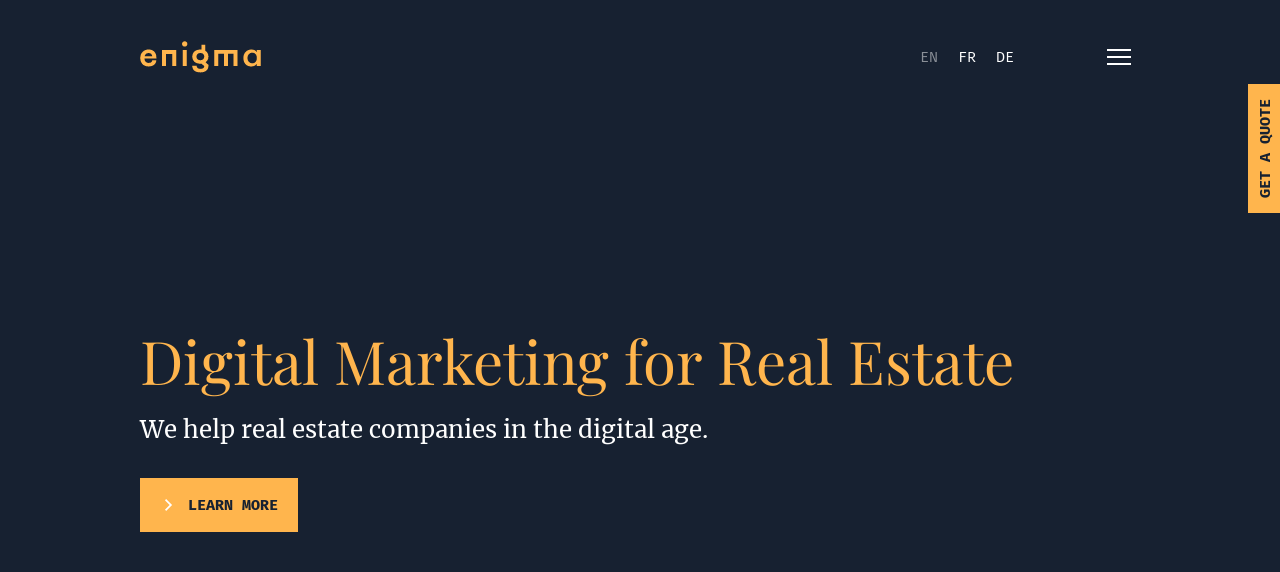

--- FILE ---
content_type: text/html; charset=UTF-8
request_url: https://enigma.swiss/en/services/digital-marketing-in-real-estate/
body_size: 18262
content:
<!doctype html>
<html class="no-js" lang="en-US" prefix="og: https://ogp.me/ns#">
<head>
    <meta charset="UTF-8">
    <meta http-equiv="X-UA-Compatible" content="IE=edge">
    <link rel="stylesheet" href="https://enigma.swiss/wp-content/themes/enigma_2021/dist/main.48e11729e8ca1de400da.css" type="text/css" media="screen" />
    <link rel="apple-touch-icon" sizes="180x180" href="https://enigma.swiss/apple-touch-icon.png">
    <link rel="icon" type="image/png" sizes="32x32" href="https://enigma.swiss/favicon-32x32.png">
    <link rel="icon" type="image/png" sizes="16x16" href="https://enigma.swiss/favicon-16x16.png">
    <link rel="manifest" href="/site.webmanifest">
    <meta http-equiv="Content-Type" content="text/html; charset=UTF-8" />
    <meta name="viewport" content="width=device-width, initial-scale=1.0">
    <link rel="pingback" href="https://enigma.swiss/xmlrpc.php" />
    <script>document.documentElement.className = document.documentElement.className.replace(/\bno-js\b/, '') + ' js';</script>
                	<style>img:is([sizes="auto" i], [sizes^="auto," i]) { contain-intrinsic-size: 3000px 1500px }</style>
	<link rel="alternate" href="https://enigma.swiss/en/services/digital-marketing-in-real-estate/" hreflang="en" />
<link rel="alternate" href="https://enigma.swiss/fr/services/digital-marketing-immobilier/" hreflang="fr" />
<link rel="alternate" href="https://enigma.swiss/de/services/digital-marketing-in-real-estate/" hreflang="de" />

<!-- Search Engine Optimization by Rank Math PRO - https://rankmath.com/ -->
<title>Digital Marketing in Real Estate - Enigma</title>
<meta name="description" content="Digital Marketing in Real Estate. At Enigma, we have designed methods that are adapted to today&#039;s business reality. We implement the best strategies and solutions to generate leads for sales, rentals, and acquisitions of investment properties and yields."/>
<meta name="robots" content="follow, index, max-snippet:-1, max-video-preview:-1, max-image-preview:large"/>
<link rel="canonical" href="https://enigma.swiss/en/services/digital-marketing-in-real-estate/" />
<meta property="og:locale" content="en_US" />
<meta property="og:type" content="article" />
<meta property="og:title" content="Digital Marketing in Real Estate - Enigma" />
<meta property="og:description" content="Digital Marketing in Real Estate. At Enigma, we have designed methods that are adapted to today&#039;s business reality. We implement the best strategies and solutions to generate leads for sales, rentals, and acquisitions of investment properties and yields." />
<meta property="og:url" content="https://enigma.swiss/en/services/digital-marketing-in-real-estate/" />
<meta property="og:site_name" content="Enigma" />
<meta property="og:updated_time" content="2023-10-20T08:42:22+01:00" />
<meta name="twitter:card" content="summary_large_image" />
<meta name="twitter:title" content="Digital Marketing in Real Estate - Enigma" />
<meta name="twitter:description" content="Digital Marketing in Real Estate. At Enigma, we have designed methods that are adapted to today&#039;s business reality. We implement the best strategies and solutions to generate leads for sales, rentals, and acquisitions of investment properties and yields." />
<script type="application/ld+json" class="rank-math-schema-pro">{"@context":"https://schema.org","@graph":[{"@type":"BreadcrumbList","@id":"https://enigma.swiss/en/services/digital-marketing-in-real-estate/#breadcrumb","itemListElement":[{"@type":"ListItem","position":"1","item":{"@id":"https://enigma.swiss","name":"Home"}},{"@type":"ListItem","position":"2","item":{"@id":"https://enigma.swiss/en/services/digital-marketing-in-real-estate/","name":"Real Estate"}}]}]}</script>
<!-- /Rank Math WordPress SEO plugin -->

<link rel='dns-prefetch' href='//js.hs-scripts.com' />
<style id='global-styles-inline-css' type='text/css'>
:root{--wp--preset--aspect-ratio--square: 1;--wp--preset--aspect-ratio--4-3: 4/3;--wp--preset--aspect-ratio--3-4: 3/4;--wp--preset--aspect-ratio--3-2: 3/2;--wp--preset--aspect-ratio--2-3: 2/3;--wp--preset--aspect-ratio--16-9: 16/9;--wp--preset--aspect-ratio--9-16: 9/16;--wp--preset--color--black: #000000;--wp--preset--color--cyan-bluish-gray: #abb8c3;--wp--preset--color--white: #ffffff;--wp--preset--color--pale-pink: #f78da7;--wp--preset--color--vivid-red: #cf2e2e;--wp--preset--color--luminous-vivid-orange: #ff6900;--wp--preset--color--luminous-vivid-amber: #fcb900;--wp--preset--color--light-green-cyan: #7bdcb5;--wp--preset--color--vivid-green-cyan: #00d084;--wp--preset--color--pale-cyan-blue: #8ed1fc;--wp--preset--color--vivid-cyan-blue: #0693e3;--wp--preset--color--vivid-purple: #9b51e0;--wp--preset--gradient--vivid-cyan-blue-to-vivid-purple: linear-gradient(135deg,rgba(6,147,227,1) 0%,rgb(155,81,224) 100%);--wp--preset--gradient--light-green-cyan-to-vivid-green-cyan: linear-gradient(135deg,rgb(122,220,180) 0%,rgb(0,208,130) 100%);--wp--preset--gradient--luminous-vivid-amber-to-luminous-vivid-orange: linear-gradient(135deg,rgba(252,185,0,1) 0%,rgba(255,105,0,1) 100%);--wp--preset--gradient--luminous-vivid-orange-to-vivid-red: linear-gradient(135deg,rgba(255,105,0,1) 0%,rgb(207,46,46) 100%);--wp--preset--gradient--very-light-gray-to-cyan-bluish-gray: linear-gradient(135deg,rgb(238,238,238) 0%,rgb(169,184,195) 100%);--wp--preset--gradient--cool-to-warm-spectrum: linear-gradient(135deg,rgb(74,234,220) 0%,rgb(151,120,209) 20%,rgb(207,42,186) 40%,rgb(238,44,130) 60%,rgb(251,105,98) 80%,rgb(254,248,76) 100%);--wp--preset--gradient--blush-light-purple: linear-gradient(135deg,rgb(255,206,236) 0%,rgb(152,150,240) 100%);--wp--preset--gradient--blush-bordeaux: linear-gradient(135deg,rgb(254,205,165) 0%,rgb(254,45,45) 50%,rgb(107,0,62) 100%);--wp--preset--gradient--luminous-dusk: linear-gradient(135deg,rgb(255,203,112) 0%,rgb(199,81,192) 50%,rgb(65,88,208) 100%);--wp--preset--gradient--pale-ocean: linear-gradient(135deg,rgb(255,245,203) 0%,rgb(182,227,212) 50%,rgb(51,167,181) 100%);--wp--preset--gradient--electric-grass: linear-gradient(135deg,rgb(202,248,128) 0%,rgb(113,206,126) 100%);--wp--preset--gradient--midnight: linear-gradient(135deg,rgb(2,3,129) 0%,rgb(40,116,252) 100%);--wp--preset--font-size--small: 13px;--wp--preset--font-size--medium: 20px;--wp--preset--font-size--large: 36px;--wp--preset--font-size--x-large: 42px;--wp--preset--spacing--20: 0.44rem;--wp--preset--spacing--30: 0.67rem;--wp--preset--spacing--40: 1rem;--wp--preset--spacing--50: 1.5rem;--wp--preset--spacing--60: 2.25rem;--wp--preset--spacing--70: 3.38rem;--wp--preset--spacing--80: 5.06rem;--wp--preset--shadow--natural: 6px 6px 9px rgba(0, 0, 0, 0.2);--wp--preset--shadow--deep: 12px 12px 50px rgba(0, 0, 0, 0.4);--wp--preset--shadow--sharp: 6px 6px 0px rgba(0, 0, 0, 0.2);--wp--preset--shadow--outlined: 6px 6px 0px -3px rgba(255, 255, 255, 1), 6px 6px rgba(0, 0, 0, 1);--wp--preset--shadow--crisp: 6px 6px 0px rgba(0, 0, 0, 1);--wp--custom--base-font: 16;}:where(body) { margin: 0; }.wp-site-blocks > .alignleft { float: left; margin-right: 2em; }.wp-site-blocks > .alignright { float: right; margin-left: 2em; }.wp-site-blocks > .aligncenter { justify-content: center; margin-left: auto; margin-right: auto; }:where(.is-layout-flex){gap: 0.5em;}:where(.is-layout-grid){gap: 0.5em;}.is-layout-flow > .alignleft{float: left;margin-inline-start: 0;margin-inline-end: 2em;}.is-layout-flow > .alignright{float: right;margin-inline-start: 2em;margin-inline-end: 0;}.is-layout-flow > .aligncenter{margin-left: auto !important;margin-right: auto !important;}.is-layout-constrained > .alignleft{float: left;margin-inline-start: 0;margin-inline-end: 2em;}.is-layout-constrained > .alignright{float: right;margin-inline-start: 2em;margin-inline-end: 0;}.is-layout-constrained > .aligncenter{margin-left: auto !important;margin-right: auto !important;}.is-layout-constrained > :where(:not(.alignleft):not(.alignright):not(.alignfull)){margin-left: auto !important;margin-right: auto !important;}body .is-layout-flex{display: flex;}.is-layout-flex{flex-wrap: wrap;align-items: center;}.is-layout-flex > :is(*, div){margin: 0;}body .is-layout-grid{display: grid;}.is-layout-grid > :is(*, div){margin: 0;}body{padding-top: 0px;padding-right: 0px;padding-bottom: 0px;padding-left: 0px;}:root :where(.wp-element-button, .wp-block-button__link){background-color: #32373c;border-width: 0;color: #fff;font-family: inherit;font-size: inherit;line-height: inherit;padding: calc(0.667em + 2px) calc(1.333em + 2px);text-decoration: none;}.has-black-color{color: var(--wp--preset--color--black) !important;}.has-cyan-bluish-gray-color{color: var(--wp--preset--color--cyan-bluish-gray) !important;}.has-white-color{color: var(--wp--preset--color--white) !important;}.has-pale-pink-color{color: var(--wp--preset--color--pale-pink) !important;}.has-vivid-red-color{color: var(--wp--preset--color--vivid-red) !important;}.has-luminous-vivid-orange-color{color: var(--wp--preset--color--luminous-vivid-orange) !important;}.has-luminous-vivid-amber-color{color: var(--wp--preset--color--luminous-vivid-amber) !important;}.has-light-green-cyan-color{color: var(--wp--preset--color--light-green-cyan) !important;}.has-vivid-green-cyan-color{color: var(--wp--preset--color--vivid-green-cyan) !important;}.has-pale-cyan-blue-color{color: var(--wp--preset--color--pale-cyan-blue) !important;}.has-vivid-cyan-blue-color{color: var(--wp--preset--color--vivid-cyan-blue) !important;}.has-vivid-purple-color{color: var(--wp--preset--color--vivid-purple) !important;}.has-black-background-color{background-color: var(--wp--preset--color--black) !important;}.has-cyan-bluish-gray-background-color{background-color: var(--wp--preset--color--cyan-bluish-gray) !important;}.has-white-background-color{background-color: var(--wp--preset--color--white) !important;}.has-pale-pink-background-color{background-color: var(--wp--preset--color--pale-pink) !important;}.has-vivid-red-background-color{background-color: var(--wp--preset--color--vivid-red) !important;}.has-luminous-vivid-orange-background-color{background-color: var(--wp--preset--color--luminous-vivid-orange) !important;}.has-luminous-vivid-amber-background-color{background-color: var(--wp--preset--color--luminous-vivid-amber) !important;}.has-light-green-cyan-background-color{background-color: var(--wp--preset--color--light-green-cyan) !important;}.has-vivid-green-cyan-background-color{background-color: var(--wp--preset--color--vivid-green-cyan) !important;}.has-pale-cyan-blue-background-color{background-color: var(--wp--preset--color--pale-cyan-blue) !important;}.has-vivid-cyan-blue-background-color{background-color: var(--wp--preset--color--vivid-cyan-blue) !important;}.has-vivid-purple-background-color{background-color: var(--wp--preset--color--vivid-purple) !important;}.has-black-border-color{border-color: var(--wp--preset--color--black) !important;}.has-cyan-bluish-gray-border-color{border-color: var(--wp--preset--color--cyan-bluish-gray) !important;}.has-white-border-color{border-color: var(--wp--preset--color--white) !important;}.has-pale-pink-border-color{border-color: var(--wp--preset--color--pale-pink) !important;}.has-vivid-red-border-color{border-color: var(--wp--preset--color--vivid-red) !important;}.has-luminous-vivid-orange-border-color{border-color: var(--wp--preset--color--luminous-vivid-orange) !important;}.has-luminous-vivid-amber-border-color{border-color: var(--wp--preset--color--luminous-vivid-amber) !important;}.has-light-green-cyan-border-color{border-color: var(--wp--preset--color--light-green-cyan) !important;}.has-vivid-green-cyan-border-color{border-color: var(--wp--preset--color--vivid-green-cyan) !important;}.has-pale-cyan-blue-border-color{border-color: var(--wp--preset--color--pale-cyan-blue) !important;}.has-vivid-cyan-blue-border-color{border-color: var(--wp--preset--color--vivid-cyan-blue) !important;}.has-vivid-purple-border-color{border-color: var(--wp--preset--color--vivid-purple) !important;}.has-vivid-cyan-blue-to-vivid-purple-gradient-background{background: var(--wp--preset--gradient--vivid-cyan-blue-to-vivid-purple) !important;}.has-light-green-cyan-to-vivid-green-cyan-gradient-background{background: var(--wp--preset--gradient--light-green-cyan-to-vivid-green-cyan) !important;}.has-luminous-vivid-amber-to-luminous-vivid-orange-gradient-background{background: var(--wp--preset--gradient--luminous-vivid-amber-to-luminous-vivid-orange) !important;}.has-luminous-vivid-orange-to-vivid-red-gradient-background{background: var(--wp--preset--gradient--luminous-vivid-orange-to-vivid-red) !important;}.has-very-light-gray-to-cyan-bluish-gray-gradient-background{background: var(--wp--preset--gradient--very-light-gray-to-cyan-bluish-gray) !important;}.has-cool-to-warm-spectrum-gradient-background{background: var(--wp--preset--gradient--cool-to-warm-spectrum) !important;}.has-blush-light-purple-gradient-background{background: var(--wp--preset--gradient--blush-light-purple) !important;}.has-blush-bordeaux-gradient-background{background: var(--wp--preset--gradient--blush-bordeaux) !important;}.has-luminous-dusk-gradient-background{background: var(--wp--preset--gradient--luminous-dusk) !important;}.has-pale-ocean-gradient-background{background: var(--wp--preset--gradient--pale-ocean) !important;}.has-electric-grass-gradient-background{background: var(--wp--preset--gradient--electric-grass) !important;}.has-midnight-gradient-background{background: var(--wp--preset--gradient--midnight) !important;}.has-small-font-size{font-size: var(--wp--preset--font-size--small) !important;}.has-medium-font-size{font-size: var(--wp--preset--font-size--medium) !important;}.has-large-font-size{font-size: var(--wp--preset--font-size--large) !important;}.has-x-large-font-size{font-size: var(--wp--preset--font-size--x-large) !important;}
:where(.wp-block-post-template.is-layout-flex){gap: 1.25em;}:where(.wp-block-post-template.is-layout-grid){gap: 1.25em;}
:where(.wp-block-columns.is-layout-flex){gap: 2em;}:where(.wp-block-columns.is-layout-grid){gap: 2em;}
:root :where(.wp-block-pullquote){font-size: 1.5em;line-height: 1.6;}
</style>
<link rel="https://api.w.org/" href="https://enigma.swiss/wp-json/" /><link rel="alternate" title="oEmbed (JSON)" type="application/json+oembed" href="https://enigma.swiss/wp-json/oembed/1.0/embed?url=https%3A%2F%2Fenigma.swiss%2Fen%2Fservices%2Fdigital-marketing-in-real-estate%2F" />
<link rel="alternate" title="oEmbed (XML)" type="text/xml+oembed" href="https://enigma.swiss/wp-json/oembed/1.0/embed?url=https%3A%2F%2Fenigma.swiss%2Fen%2Fservices%2Fdigital-marketing-in-real-estate%2F&#038;format=xml" />
			<!-- DO NOT COPY THIS SNIPPET! Start of Page Analytics Tracking for HubSpot WordPress plugin v11.3.21-->
			<script class="hsq-set-content-id" data-content-id="blog-post">
				var _hsq = _hsq || [];
				_hsq.push(["setContentType", "blog-post"]);
			</script>
			<!-- DO NOT COPY THIS SNIPPET! End of Page Analytics Tracking for HubSpot WordPress plugin -->
			
		<!-- Google Tag Manager -->
		<script>(function(w,d,s,l,i){w[l]=w[l]||[];w[l].push({'gtm.start':
		            new Date().getTime(),event:'gtm.js'});var f=d.getElementsByTagName(s)[0],
		        j=d.createElement(s),dl=l!='dataLayer'?'&l='+l:'';j.async=true;j.src=
		        'https://gtm.enigma.swiss/gtm.js?id='+i+dl;f.parentNode.insertBefore(j,f);
		    })(window,document,'script','dataLayer','GTM-WSVN5F4');</script>
		<!-- End Google Tag Manager -->
				<style type="text/css" id="wp-custom-css">
			main.site-content article.single-post div.block-content figure.aligncenter > img {
 margin: 0 auto;
}

main.site-content article.single-post div.block-content figure.aligncenter > figcaption {
 text-align:center;
}

.wp-block-video {
	overflow: hidden;
}

.wp-block-video video {
	margin-top: -1px;
}		</style>
		
</head>
<body class="wp-singular service-template-default single single-service postid-644 wp-theme-enigma_2021 p-regular" data-template="base.twig">
  <a href="#content" class="hidden focusable">Skip to content</a>
    
      <header class="site-header w-full fixed top-0 z-[9001]">
  <div class="site-header__wrapper container">
    <div class="flex items-center justify-between">
      <a class="site-header__logo block" href="https://enigma.swiss/en/" rel="home">
        <img class="site-header__logo-img" src="https://enigma.swiss/wp-content/themes/enigma_2021/assets/images/enigma.svg" width="121" height="32" alt="enigma">
      </a>
      <div class="flex items-center">
                  <div class="site-header__locales"><ul id="site_locales" class="locales hidden md:flex items-center font-fira text-15 uppercase" aria-live="polite">
  	<li class="lang-item lang-item-2 lang-item-en current-lang lang-item-first"><a  lang="en-US" hreflang="en-US" href="https://enigma.swiss/en/services/digital-marketing-in-real-estate/">en</a></li>
	<li class="lang-item lang-item-5 lang-item-fr"><a  lang="fr-FR" hreflang="fr-FR" href="https://enigma.swiss/fr/services/digital-marketing-immobilier/">fr</a></li>
	<li class="lang-item lang-item-10 lang-item-de"><a  lang="de-DE" hreflang="de-DE" href="https://enigma.swiss/de/services/digital-marketing-in-real-estate/">de</a></li>

</ul>
</div>
                          <div class="site-header__button hidden md:block">
            <a href="#case studies" class="button">
  <div class="button__text">Learn more</div>
</a>
          </div>
                <nav class="site-header__nav" role="navigation">
          <button id="toggle" class="site-header__toggle flex items-center ml-32 text-yellow" aria-expanded="false">
            <span class="site-header__toggle-label p-x-small">Menu</span>
            <div class="hbr">
  <div class="hbr__i">
    <div class="hbr__d"></div>
    <div class="hbr__d"></div>
    <div class="hbr__d"></div>
  </div>
</div>          </button>
          <div id="menu" class="site-header__menu theme-blue has-bg-lines">
            <div class="container h-full">
  <div class="nav-main">

    <div class="spacer"></div>

    <div class="flex items-start lg:items-center justify-between -mx-gutter/2 flex-wrap">
      <div class="nav-main__pages w-10/12 md:w-5/12 lg:w-4/12 px-gutter/2">
          	<ul class="menu is-depth-0">
          <li class=" menu-item menu-item-type-post_type menu-item-object-page menu-item-home menu-item-385 menu__li is-depth-0 ">
        <a target="" href="https://enigma.swiss/en/">Home</a>
              </li>
          <li class=" menu-item menu-item-type-custom menu-item-object-custom menu-item-386 menu__li is-depth-0 ">
        <a target="" href="https://enigma.swiss/services/">Services</a>
              </li>
          <li class=" menu-item menu-item-type-post_type_archive menu-item-object-project menu-item-13713 menu__li is-depth-0 ">
        <a target="" href="https://enigma.swiss/en/projects/">Projects</a>
              </li>
          <li class=" menu-item menu-item-type-post_type menu-item-object-page menu-item-389 menu__li is-depth-0 ">
        <a target="" href="https://enigma.swiss/en/the-team/">The Team</a>
              </li>
          <li class=" menu-item menu-item-type-post_type menu-item-object-page menu-item-18640 menu__li is-depth-0 ">
        <a target="" href="https://enigma.swiss/en/jobs/">Jobs</a>
              </li>
          <li class=" menu-item menu-item-type-post_type menu-item-object-page current_page_parent menu-item-388 menu__li is-depth-0 ">
        <a target="" href="https://enigma.swiss/en/blog/">Blog</a>
              </li>
          <li class=" menu-item menu-item-type-post_type menu-item-object-page menu-item-17989 menu__li is-depth-0 ">
        <a target="" href="https://enigma.swiss/en/the-business-health-check-a-book-by-enigma/">Our book</a>
              </li>
          <li class=" menu-item menu-item-type-post_type menu-item-object-page menu-item-390 menu__li is-depth-0 ">
        <a target="" href="https://enigma.swiss/en/contact/">Contact</a>
              </li>
    	</ul>
      </div>
      <div class="w-2/12 px-gutter/2 flex justify-end md:hidden">
        <ul id="site_locales" class="locales--mobile btn-bold text-white" aria-live="polite">
  	<li class="lang-item lang-item-2 lang-item-en current-lang lang-item-first"><a  lang="en-US" hreflang="en-US" href="https://enigma.swiss/en/services/digital-marketing-in-real-estate/">en</a></li>
	<li class="lang-item lang-item-5 lang-item-fr"><a  lang="fr-FR" hreflang="fr-FR" href="https://enigma.swiss/fr/services/digital-marketing-immobilier/">fr</a></li>
	<li class="lang-item lang-item-10 lang-item-de"><a  lang="de-DE" hreflang="de-DE" href="https://enigma.swiss/de/services/digital-marketing-in-real-estate/">de</a></li>

</ul>
      </div>
      <div class="hidden lg:block w-1/12 px-gutter/2 p-x-small text-blue-light">
        <div class="nav-main__services-title absolute transform origin-center -translate-x-1/2 -rotate-90">key services</div>
      </div>
      <div class="nav-main__services hidden md:block md:w-7/12 px-gutter/2">
        <ul class="text-white flex justify-start -mx-gutter/2 flex-wrap -mb-52">
                      <li class="w-1/2 lg:w-1/3 px-gutter/2 mb-52">
              <a href="https://enigma.swiss/en/services/marketing-and-communication-plan/">
                <div class="w-84 md:w-55 mb-56 md:mb-20">
  <div class="text-brown"><div class="icon"><svg enable-background="new 0 0 60 64" height="64" viewBox="0 0 60 64" width="60" xmlns="http://www.w3.org/2000/svg"><g fill="none" stroke="#222829" stroke-linejoin="round" stroke-miterlimit="10" stroke-width="2"><path d="m34 5h11v58h-44v-58h11"/><path d="m12 1h22v10h-22z"/><path d="m37 9h3v44h-34v-44h3"/><path d="m30 4v3h-14v-3"/><path d="m35 17h-10"/><path d="m35 22h-24"/><path d="m35 26h-24"/><path d="m35 30h-24"/><path d="m35 34h-24"/><path d="m35 38h-24"/><path d="m25 42h-14"/><path d="m51 35h8"/><path d="m51 55h8"/><path d="m55 40v2"/><path d="m55 44v2"/><path d="m55 48v2"/><path d="m51 5h8v50l-4 8-4-8z"/><path d="m53 5v-4h4v4"/><path d="m1 59h44"/></g></svg></div></div>
  <div class="font-fira p-x-small text-blue-light border-b border-current">01</div>
</div>
<div class="paragraph font-bold">Marketing and Communication Plan</div>
              </a>
            </li>
                      <li class="w-1/2 lg:w-1/3 px-gutter/2 mb-52">
              <a href="https://enigma.swiss/en/services/branding/">
                <div class="w-84 md:w-55 mb-56 md:mb-20">
  <div class="text-brown"><div class="icon"><svg enable-background="new 0 0 64 60" height="60" viewBox="0 0 64 60" width="64" xmlns="http://www.w3.org/2000/svg"><g fill="none" stroke="#222829" stroke-miterlimit="10" stroke-width="2"><path d="m32 53 14-27 17 33h-62l26-45 11 19" stroke-linejoin="round"/><path d="m27 14v-13h13l-5 5 5 5h-10"/><g stroke-linejoin="round"><path d="m19 28 5-2 3 2 3-2 5 2"/><path d="m40 38h3l3 2 3-2h3"/><path d="m27 31v2"/><path d="m27 35v2"/><path d="m27 39v2"/></g></g></svg></div></div>
  <div class="font-fira p-x-small text-blue-light border-b border-current">02</div>
</div>
<div class="paragraph font-bold">Branding</div>
              </a>
            </li>
                      <li class="w-1/2 lg:w-1/3 px-gutter/2 mb-52">
              <a href="https://enigma.swiss/en/services/website/">
                <div class="w-84 md:w-55 mb-56 md:mb-20">
  <div class="text-brown"><div class="icon"><svg enable-background="new 0 0 64 64" height="64" viewBox="0 0 64 64" width="64" xmlns="http://www.w3.org/2000/svg"><g fill="none" stroke="#222829" stroke-miterlimit="10" stroke-width="2"><path d="m0 63h64"/><path d="m4 63v-62h56v62"/><path d="m4 9h56"/><path d="m7 5h2"/><path d="m11 5h2"/><path d="m15 5h2"/><path d="m20 1v8"/><path d="m23 5h34"/><path d="m8 13h48v12h-48z"/><path d="m31 19h2"/><path d="m27 19h2"/><path d="m35 19h2"/><path d="m8 31h13v8h-13z"/><path d="m25 31h14v8h-14z"/><path d="m43 31h13v8h-13z"/><path d="m7 43h15"/><path d="m7 47h15"/><path d="m7 51h15"/><path d="m24 43h15"/><path d="m24 47h15"/><path d="m24 51h15"/><path d="m42 43h15"/><path d="m42 47h15"/><path d="m42 51h15"/><path d="m7 59h50"/></g></svg></div></div>
  <div class="font-fira p-x-small text-blue-light border-b border-current">03</div>
</div>
<div class="paragraph font-bold">Website</div>
              </a>
            </li>
                      <li class="w-1/2 lg:w-1/3 px-gutter/2 mb-52">
              <a href="https://enigma.swiss/en/services/digital-campaigns/">
                <div class="w-84 md:w-55 mb-56 md:mb-20">
  <div class="text-brown"><div class="icon"><svg enable-background="new 0 0 64 46" height="46" viewBox="0 0 64 46" width="64" xmlns="http://www.w3.org/2000/svg"><g fill="none" stroke="#222829" stroke-linejoin="round" stroke-miterlimit="10" stroke-width="2"><g stroke-linecap="round"><path d="m53 42-48-16"/><path d="m5 20 48-16"/><path d="m1 20c0-1.104.895-2 2-2 1.104 0 2 .896 2 2v6c0 1.104-.896 2-2 2-1.105 0-2-.896-2-2z"/></g><path d="m59 30v12c0 1.656-1.344 3-3 3s-3-1.344-3-3v-12"/><path d="m53 16v-12c0-1.656 1.344-3 3-3s3 1.344 3 3v12"/><path d="m26 33v5l-14-5v-5"/><path d="m35 10v26"/><path d="m44 21c2.397 0 1.602-2 4-2s1.602 2 4 2c2.4 0 1.6-2 4-2 2.402 0 1.598 2 4 2s1.598-2 4-2"/><path d="m40 25c2.397 0 1.602 2 4 2s1.602-2 4-2c2.4 0 1.6 2 4 2 2.402 0 1.598-2 4-2s1.598 2 4 2"/></g></svg></div></div>
  <div class="font-fira p-x-small text-blue-light border-b border-current">04</div>
</div>
<div class="paragraph font-bold">Digital Campaigns</div>
              </a>
            </li>
                      <li class="w-1/2 lg:w-1/3 px-gutter/2 mb-52">
              <a href="https://enigma.swiss/en/services/marketing-as-a-service/">
                <div class="w-84 md:w-55 mb-56 md:mb-20">
  <div class="text-brown"><div class="icon"><svg enable-background="new 0 0 56 64" height="64" viewBox="0 0 56 64" width="56" xmlns="http://www.w3.org/2000/svg"><g fill="none" stroke="#222829" stroke-miterlimit="10" stroke-width="2"><path d="m25 54c0 1.656 1.344 3 3 3s3-1.344 3-3-3-3-3-3-3-1.344-3-3 1.344-3 3-3 3 1.344 3 3"/><path d="m28 45v-3"/><path d="m28 57v3"/><path d="m34 51h2"/><path d="m20 51h2"/><circle cx="28" cy="51" r="12"/><g stroke-linejoin="round"><path d="m25 1h-24v5l21 26v5"/><path d="m34 37v-5l21-26v-5h-24"/><path d="m11 1v5l15 24v6"/><path d="m45 1v5l-15 24v6"/><path d="m28 0v21"/><path d="m32 17-4 4-4-4"/><path d="m25 5h-2"/><path d="m21 5h-2"/><path d="m17 5h-2"/><path d="m25 9h-2"/><path d="m25 13h-2"/><path d="m21 9h-2"/><path d="m31 5h2"/><path d="m35 5h2"/><path d="m39 5h2"/><path d="m31 9h2"/><path d="m31 13h2"/><path d="m35 9h2"/></g></g></svg></div></div>
  <div class="font-fira p-x-small text-blue-light border-b border-current">05</div>
</div>
<div class="paragraph font-bold">Marketing as a Service</div>
              </a>
            </li>
                      <li class="w-1/2 lg:w-1/3 px-gutter/2 mb-52">
              <a href="https://enigma.swiss/en/services/seo/">
                <div class="w-84 md:w-55 mb-56 md:mb-20">
  <div class="text-brown"><div class="icon"><svg enable-background="new 0 0 64 64" height="64" viewBox="0 0 64 64" width="64" xmlns="http://www.w3.org/2000/svg"><g fill="none" stroke="#222829" stroke-miterlimit="10" stroke-width="2"><circle cx="32" cy="6" r="5"/><path d="m20 29v-7c0-3.866 3.134-7 7-7h10c3.866 0 7 3.134 7 7v7z"/><path d="m26 29v-5"/><path d="m38 29v-5"/><path d="m40 5h23v36h-14"/><path d="m15 41h-14v-36h23"/><path d="m14 29h36v6h-36z"/><path d="m20 64v-29h24v29"/><path d="m26 41h12v18h-12z"/><path d="m32 18v2"/><path d="m32 22v2"/></g></svg></div></div>
  <div class="font-fira p-x-small text-blue-light border-b border-current">06</div>
</div>
<div class="paragraph font-bold">SEO</div>
              </a>
            </li>
                  </ul>
      </div>
    </div>

    <div class="md:flex md:justify-between md:-mx-gutter/2 md:items-center">
      <div class="md:w-5/12 md:px-gutter/2">
                  <a href="https://enigma.swiss/contact/" class="button">
  <div class="button__text">Contact us</div>
</a>
              </div>
      <div class="hidden md:block w-7/12 px-gutter/2">
                  <div class="flex justify-between -mx-gutter/2">
                                          <div class="w-1/3 px-gutter/2 p-x-small text-yellow">
                  <div class="has-offset-left has-dash">Geneva</div>
                </div>
                                                        <div class="w-1/3 px-gutter/2 p-x-small text-yellow">
                  <div class="has-offset-left has-dash">Zurich</div>
                </div>
                                    </div>
              </div>
    </div>

  </div>
</div>
          </div>
        </nav>
      </div>
    </div>
  </div>
</header>
  
      

  <main role="main" class="site-content">
          <div class="hero bg-blue relative z-20 overflow-hidden h-screen" data-hero data-hero-mirror>
        <div data-hero-canvas class="absolute inset-0 z-10"></div>
        <div data-hero-video>
            <video autoplay loop muted playsinline crossorigin="" class="absolute -z-1 inset-0 object-cover w-full h-full hero__video"  src="https://enigma.swiss/wp-content/uploads/2021/01/London.mp4" />

    </div>
    <div class="container h-full flex items-end relative z-40">
    <div class="py-55 md:py-136">
        <div class="heading ">
              <h1 class="h1 text-yellow">Digital Marketing for Real Estate</h1>
              <div class="font-merriweather text-20 md:text-24 leading-140 mt-20 text-white">We help real estate companies in the digital age.<br />
</div>
      </div>
              <a href="#case studies" class="button mt-32 lg:mb-52">
  <div class="button__text">Learn more</div>
</a>
          </div>
  </div>
</div>
<script>
  var video =  document.querySelector('.hero__video');
  if (window.innerWidth > 768 && video.dataset.videoDesktop) {
    video.src = video.dataset.videoDesktop;
  }
</script>
  <div class="popup-form fixed top-84 right-0 z-top w-full md:w-[502px] px-32 max-h-[calc(100vh-110px)] overflow-y-scroll" data-popup-form>
  <button class="theme-yellow absolute h-32 flex justify-center items-start top-0 left-0 popup-form__open font-fira font-bold uppercase px-15 text-15 -rotate-90 origin-top-right -translate-x-full z-top" data-popup-form-open>
    Get a quote
  </button>
  <div class="theme-yellow relative p-15 md:p-32">
    <button class="absolute top-15 right-15 popup-form__close" data-popup-form-close>
      <svg xmlns="http://www.w3.org/2000/svg" width="18" height="18" viewBox="0 0 18 18"><g fill="none" fill-rule="evenodd" stroke-linecap="square"><line x1="16.5" x2="1.5" y1="1.5" y2="16.5" stroke="#172131" stroke-width="2"/><line x1="1.5" x2="16.5" y1="1.5" y2="16.5" stroke="#172131" stroke-width="2"/></g></svg>
    </button>
    <h2 class="h4 mb-15">Get a quote</h2>
    <div data-popup-form-content>
      
						<script>
							window.hsFormsOnReady = window.hsFormsOnReady || [];
							window.hsFormsOnReady.push(()=>{
								hbspt.forms.create({
									portalId: 5474758,
									formId: "f3c32d7a-23bc-4ed0-a8e3-520a1d2160f8",
									target: "#hbspt-form-1768960030000-7871467327",
									region: "",
									
							})});
						</script>
						<div class="hbspt-form" id="hbspt-form-1768960030000-7871467327"></div>
    </div>
  </div>
      <div class="theme-blue px-23 md:px-32 py-15 md:py-32 text-15 flex justify-between items-center leading-snug gap-32">
      Do you want to talk to us?
      <a href="#" class="button button--tiny button--reverse popup-form__cta">
  <div class="button__text">Book an appointment</div>
</a>
    </div>
  </div>
<div class="meeting-form fixed top-84 right-0 z-top w-[calc(100%-6.4rem)] max-w-[438px] max-h-[calc(100vh-110px)] overflow-y-scroll" data-meeting-form>
  <div class="theme-blue max-h-[625px] overflow-hidden px-32">
    <!-- Start of Meetings Embed Script -->
    <div class="meetings-iframe-container" data-src="https://landing.enigma.swiss/meetings/olivier59/exploration-call-fr-en?embed=true"></div>
    <script type="text/javascript" src="https://static.hsappstatic.net/MeetingsEmbed/ex/MeetingsEmbedCode.js"></script>
    <!-- End of Meetings Embed Script -->
  </div>
</div>  
  
  <article class="page" id="post-644">
          <div class="container page__content">
              </div>

      <div class="related-content py-84 md:py-136 theme-gray-light relative">
    <div class="container">
      <div class="title  mb-55 md:mb-100">
          <div class="p-x-small text-blue-light mb-4">Real Estate Success Stories</div>
            <div class="h2">
      Our latest work in Real Estate
    </div>
  </div>
          <div class="pb-20 p-x-small text-blue-light has-offset-left has-dash">Read the success stories of our clients with Enigma's Real Estate services</div>
      </div>
  <div class="related-content__slideshow-wrapper pb-32 lg:pb-0">
          <div class="relative">
        <div class="slideshow--related swiper-container mt-52 flex items-center" data-slideshow>
  <div class="swiper-wrapper">
                  <div class="swiper-slide w-full" data-title="A new brand for modern office spaces in Bern">

          <article class="teaser-post">
  <a class="block" href="https://enigma.swiss/en/projects/a-new-brand-for-modern-office-spaces-in-bern/">
          <div class="teaser-post__image block w-full mb-12">
                                    <img srcset="https://enigma.swiss/wp-content/uploads/2021/09/AXA_Turminal-Enigma-Marketing-2-480x270.jpg 480w,
                https://enigma.swiss/wp-content/uploads/2021/09/AXA_Turminal-Enigma-Marketing-2-960x540.jpg 960w,                https://enigma.swiss/wp-content/uploads/2021/09/AXA_Turminal-Enigma-Marketing-2.jpg 1920w"
                    sizes="(min-width: 1050px) 488px, calc(73vw - 6rem)"
                    src="https://enigma.swiss/wp-content/uploads/2021/09/AXA_Turminal-Enigma-Marketing-2-960x540.jpg"
                    class="block w-full h-full object-cover"
                    alt=""
                                        width="480"
                    height="270"
                                        data-object-fit="cover"
                    loading="lazy"
              >
                  </div>
    

    <div class="teaser-post__cat block p text-brown">
            <div class="leading-190">AXA</div>
      </div>

    <div class="h4 mt-12">A new brand for modern office spaces in Bern</div>

        
    <a href="https://enigma.swiss/en/projects/a-new-brand-for-modern-office-spaces-in-bern/" class="font-fira font-bold underline uppercase text-15 relative inline-flex items-center text-yellow mt-12">
  <div class="mr-10">View project</div><svg xmlns="http://www.w3.org/2000/svg" width="18" height="18" viewBox="0 0 18 18" class="stroke-current">
  <polyline fill="none" stroke-width="2" points="6 3 12 9 6 15"/>
</svg>

</a>  </a>
</article>
          <div class="swiper-button swiper-button-next lg:hidden absolute"><svg xmlns="http://www.w3.org/2000/svg" width="18" height="18" viewBox="0 0 18 18" class="stroke-current">
  <polyline fill="none" stroke-width="2" points="6 3 12 9 6 15"/>
</svg>
</div>
        </div>
              <div class="swiper-slide w-full" data-title="Digital campaign for luxury chalets in Grimentz">

          <article class="teaser-post">
  <a class="block" href="https://enigma.swiss/en/projects/digital-campaign-for-luxury-chalets-in-grimentz/">
          <div class="teaser-post__image block w-full mb-12">
                                    <img srcset="https://enigma.swiss/wp-content/uploads/2021/05/Comptoir-campagne-immobilier-1-480x270.jpeg 480w,
                https://enigma.swiss/wp-content/uploads/2021/05/Comptoir-campagne-immobilier-1-960x540.jpeg 960w,                https://enigma.swiss/wp-content/uploads/2021/05/Comptoir-campagne-immobilier-1.jpeg 1920w"
                    sizes="(min-width: 1050px) 488px, calc(73vw - 6rem)"
                    src="https://enigma.swiss/wp-content/uploads/2021/05/Comptoir-campagne-immobilier-1-960x540.jpeg"
                    class="block w-full h-full object-cover"
                    alt=""
                                        width="480"
                    height="270"
                                        data-object-fit="cover"
                    loading="lazy"
              >
                  </div>
    

    <div class="teaser-post__cat block p text-brown">
            <div class="leading-190">Comptoir Immobilier</div>
      </div>

    <div class="h4 mt-12">Digital campaign for luxury chalets in Grimentz</div>

        
    <a href="https://enigma.swiss/en/projects/digital-campaign-for-luxury-chalets-in-grimentz/" class="font-fira font-bold underline uppercase text-15 relative inline-flex items-center text-yellow mt-12">
  <div class="mr-10">View project</div><svg xmlns="http://www.w3.org/2000/svg" width="18" height="18" viewBox="0 0 18 18" class="stroke-current">
  <polyline fill="none" stroke-width="2" points="6 3 12 9 6 15"/>
</svg>

</a>  </a>
</article>
          <div class="swiper-button swiper-button-next lg:hidden absolute"><svg xmlns="http://www.w3.org/2000/svg" width="18" height="18" viewBox="0 0 18 18" class="stroke-current">
  <polyline fill="none" stroke-width="2" points="6 3 12 9 6 15"/>
</svg>
</div>
        </div>
              <div class="swiper-slide w-full" data-title="Digital campaign to sell investment apartments">

          <article class="teaser-post">
  <a class="block" href="https://enigma.swiss/en/projects/digital-campaign-to-sell-investment-apartments/">
          <div class="teaser-post__image block w-full mb-12">
                                    <img srcset="https://enigma.swiss/wp-content/uploads/2021/05/Hero_halter-480x270.jpg 480w,
                https://enigma.swiss/wp-content/uploads/2021/05/Hero_halter-960x540.jpg 960w,                https://enigma.swiss/wp-content/uploads/2021/05/Hero_halter.jpg 1920w"
                    sizes="(min-width: 1050px) 488px, calc(73vw - 6rem)"
                    src="https://enigma.swiss/wp-content/uploads/2021/05/Hero_halter-960x540.jpg"
                    class="block w-full h-full object-cover"
                    alt=""
                                        width="480"
                    height="270"
                                        data-object-fit="cover"
                    loading="lazy"
              >
                  </div>
    

    <div class="teaser-post__cat block p text-brown">
            <div class="leading-190">Halter Immobilier SA</div>
      </div>

    <div class="h4 mt-12">Digital campaign to sell investment apartments</div>

        
    <a href="https://enigma.swiss/en/projects/digital-campaign-to-sell-investment-apartments/" class="font-fira font-bold underline uppercase text-15 relative inline-flex items-center text-yellow mt-12">
  <div class="mr-10">View project</div><svg xmlns="http://www.w3.org/2000/svg" width="18" height="18" viewBox="0 0 18 18" class="stroke-current">
  <polyline fill="none" stroke-width="2" points="6 3 12 9 6 15"/>
</svg>

</a>  </a>
</article>
          <div class="swiper-button swiper-button-next lg:hidden absolute"><svg xmlns="http://www.w3.org/2000/svg" width="18" height="18" viewBox="0 0 18 18" class="stroke-current">
  <polyline fill="none" stroke-width="2" points="6 3 12 9 6 15"/>
</svg>
</div>
        </div>
              <div class="swiper-slide w-full" data-title="Jura &#8211; a way of living">

          <article class="teaser-post">
  <a class="block" href="https://enigma.swiss/en/projects/branding-website-video-vert-franches/">
          <div class="teaser-post__image block w-full mb-12">
                                    <img srcset="https://enigma.swiss/wp-content/uploads/2020/09/vertfranches-casestudy-header-V4-480x270.jpg 480w,
                https://enigma.swiss/wp-content/uploads/2020/09/vertfranches-casestudy-header-V4-960x540.jpg 960w,                https://enigma.swiss/wp-content/uploads/2020/09/vertfranches-casestudy-header-V4-1920x1080.jpg 1920w"
                    sizes="(min-width: 1050px) 488px, calc(73vw - 6rem)"
                    src="https://enigma.swiss/wp-content/uploads/2020/09/vertfranches-casestudy-header-V4-960x540.jpg"
                    class="block w-full h-full object-cover"
                    alt=""
                                        width="480"
                    height="270"
                                        data-object-fit="cover"
                    loading="lazy"
              >
                  </div>
    

    <div class="teaser-post__cat block p text-brown">
            <div class="leading-190">Vert Franches</div>
      </div>

    <div class="h4 mt-12">Jura &#8211; a way of living</div>

        
    <a href="https://enigma.swiss/en/projects/branding-website-video-vert-franches/" class="font-fira font-bold underline uppercase text-15 relative inline-flex items-center text-yellow mt-12">
  <div class="mr-10">View project</div><svg xmlns="http://www.w3.org/2000/svg" width="18" height="18" viewBox="0 0 18 18" class="stroke-current">
  <polyline fill="none" stroke-width="2" points="6 3 12 9 6 15"/>
</svg>

</a>  </a>
</article>
          <div class="swiper-button swiper-button-next lg:hidden absolute"><svg xmlns="http://www.w3.org/2000/svg" width="18" height="18" viewBox="0 0 18 18" class="stroke-current">
  <polyline fill="none" stroke-width="2" points="6 3 12 9 6 15"/>
</svg>
</div>
        </div>
              <div class="swiper-slide w-full" data-title="New paths in doing real estate business">

          <article class="teaser-post">
  <a class="block" href="https://enigma.swiss/en/projects/new-paths-real-estate-business/">
          <div class="teaser-post__image block w-full mb-12">
                                    <img srcset="https://enigma.swiss/wp-content/uploads/2018/01/headerbrown-480x270.jpg 480w,
                https://enigma.swiss/wp-content/uploads/2018/01/headerbrown-960x540.jpg 960w,                https://enigma.swiss/wp-content/uploads/2018/01/headerbrown.jpg 1920w"
                    sizes="(min-width: 1050px) 488px, calc(73vw - 6rem)"
                    src="https://enigma.swiss/wp-content/uploads/2018/01/headerbrown-960x540.jpg"
                    class="block w-full h-full object-cover"
                    alt=""
                                        width="480"
                    height="270"
                                        data-object-fit="cover"
                    loading="lazy"
              >
                  </div>
    

    <div class="teaser-post__cat block p text-brown">
            <div class="leading-190">JLL Jones Lang LaSalle AG</div>
      </div>

    <div class="h4 mt-12">New paths in doing real estate business</div>

        
    <a href="https://enigma.swiss/en/projects/new-paths-real-estate-business/" class="font-fira font-bold underline uppercase text-15 relative inline-flex items-center text-yellow mt-12">
  <div class="mr-10">View project</div><svg xmlns="http://www.w3.org/2000/svg" width="18" height="18" viewBox="0 0 18 18" class="stroke-current">
  <polyline fill="none" stroke-width="2" points="6 3 12 9 6 15"/>
</svg>

</a>  </a>
</article>
          <div class="swiper-button swiper-button-next lg:hidden absolute"><svg xmlns="http://www.w3.org/2000/svg" width="18" height="18" viewBox="0 0 18 18" class="stroke-current">
  <polyline fill="none" stroke-width="2" points="6 3 12 9 6 15"/>
</svg>
</div>
        </div>
              <div class="swiper-slide w-full" data-title="Naming and identity for real estate agents">

          <article class="teaser-post">
  <a class="block" href="https://enigma.swiss/en/projects/naming-identity-real-estate-agents/">
          <div class="teaser-post__image block w-full mb-12">
                                    <img srcset="https://enigma.swiss/wp-content/uploads/2017/05/Header-IMG-02-Case-Study-Sioux-INTERNAL-170510-480x270.jpg 480w,
                https://enigma.swiss/wp-content/uploads/2017/05/Header-IMG-02-Case-Study-Sioux-INTERNAL-170510-960x540.jpg 960w,                https://enigma.swiss/wp-content/uploads/2017/05/Header-IMG-02-Case-Study-Sioux-INTERNAL-170510-1920x1080.jpg 1920w"
                    sizes="(min-width: 1050px) 488px, calc(73vw - 6rem)"
                    src="https://enigma.swiss/wp-content/uploads/2017/05/Header-IMG-02-Case-Study-Sioux-INTERNAL-170510-960x540.jpg"
                    class="block w-full h-full object-cover"
                    alt=""
                                        width="480"
                    height="270"
                                        data-object-fit="cover"
                    loading="lazy"
              >
                  </div>
    

    <div class="teaser-post__cat block p text-brown">
            <div class="leading-190">Sioux</div>
      </div>

    <div class="h4 mt-12">Naming and identity for real estate agents</div>

        
    <a href="https://enigma.swiss/en/projects/naming-identity-real-estate-agents/" class="font-fira font-bold underline uppercase text-15 relative inline-flex items-center text-yellow mt-12">
  <div class="mr-10">View project</div><svg xmlns="http://www.w3.org/2000/svg" width="18" height="18" viewBox="0 0 18 18" class="stroke-current">
  <polyline fill="none" stroke-width="2" points="6 3 12 9 6 15"/>
</svg>

</a>  </a>
</article>
          <div class="swiper-button swiper-button-next lg:hidden absolute"><svg xmlns="http://www.w3.org/2000/svg" width="18" height="18" viewBox="0 0 18 18" class="stroke-current">
  <polyline fill="none" stroke-width="2" points="6 3 12 9 6 15"/>
</svg>
</div>
        </div>
            </div>

  <div class="swiper-pagination hidden lg:block px-gutter/2 lg:w-5/12"></div>

</div>
      </div>
      </div>
  <div class="container">
    <div class="-mx-gutter/2">
          </div>
  </div>
</div>
<div class="graphic py-84 md:py-136 theme-blue relative">
    <div class="container">
      <div class="title  mb-55 md:mb-100">
          <div class="p-x-small text-blue-light mb-4">Digital marketing in Real Estate</div>
            <h2 class="h2">
      Our involvement as a digital partner
    </h2>
  </div>
          <div class="mb-20">
        <img  srcset="https://enigma.swiss/wp-content/uploads/2021/06/210315-ENIGMA-REALESTATESERVICE-CD_ENIGMA-REALESTATE-EN-1.svg 768w,
              https://enigma.swiss/wp-content/uploads/2021/06/210315-ENIGMA-REALESTATESERVICE-CD_ENIGMA-REALESTATE-EN-1.svg 1536w,
              https://enigma.swiss/wp-content/uploads/2021/06/210315-ENIGMA-REALESTATESERVICE-CD_ENIGMA-REALESTATE-EN-1.svg 3072w"
      sizes="(max-width: 767px) 100vw,
             (max-width: 1280px) 100vw,
             1536px"
      src="https://enigma.swiss/wp-content/uploads/2021/06/210315-ENIGMA-REALESTATESERVICE-CD_ENIGMA-REALESTATE-EN-1.svg"
      class="hidden md:block w-full pb-32 mb-52"
      alt=""
            width=""
      height=""
            data-object-fit="cover"
      loading="lazy"
>
        <img  srcset="https://enigma.swiss/wp-content/uploads/2021/06/210315-ENIGMA-REALESTATESERVICE-CD_ENIGMA-REALESTATE-EN-1.svg 768w,
              https://enigma.swiss/wp-content/uploads/2021/06/210315-ENIGMA-REALESTATESERVICE-CD_ENIGMA-REALESTATE-EN-1.svg 1536w,
              https://enigma.swiss/wp-content/uploads/2021/06/210315-ENIGMA-REALESTATESERVICE-CD_ENIGMA-REALESTATE-EN-1.svg 3072w"
      sizes="(max-width: 767px) 100vw,
             (max-width: 1280px) 100vw,
             1536px"
      src="https://enigma.swiss/wp-content/uploads/2021/06/210315-ENIGMA-REALESTATESERVICE-CD_ENIGMA-REALESTATE-EN-1.svg"
      class="md:hidden w-full pb-32 mb-52"
      alt=""
            width=""
      height=""
            data-object-fit="cover"
      loading="lazy"
>
      </div>
          </div>
</div>
<div class="text py-84 md:py-136 theme-white relative">
    <div class="container">
    <div class="lg:w-9/12">
        <div class="title  mb-55 md:mb-100">
          <div class="p-x-small text-blue-light mb-4">Digital marketing in Real Estate</div>
            <h2 class="h2">
      Real estate stays, methods change
    </h2>
  </div>
              <div class="has-offset-left has-dash mb-20 pb-32 rich-text"><p>Today, we live in a &#8220;New Normal&#8221; world, in which events, meetings and travel are limited. To find tenants and buyers or acquire property and land, old methods have become less effective while other opportunities are emerging.</p>
<p>Like many other professionals in this new world, real estate promoters and agencies have been challenged to evolve to new practices. At Enigma, we have designed methods that are adapted to today&#8217;s business reality. We implement the best strategies and solutions to generate leads for sales, rentals, and acquisitions of investment properties and yields.</p>
</div>
                </div>
  </div>
</div>
<div class="py-84 md:py-136 theme-gray-light relative" data-video>
    <div class="container">
    <div class="-mx-gutter/2">
      <div class="px-gutter/2">
          <div class="title lg:w-8/12 mx-auto text-center mb-55 md:mb-100">
          <div class="p-x-small text-blue-light mb-4">Digital marketing in Real Estate</div>
            <h2 class="h2">
      Enigma, your Real Estate marketing agency
    </h2>
  </div>
        <div class="pb-12">
                      <div class="media-item media-item--default">
  <div class="media-item__wrap media-item__embed">
  <iframe title="The World of Real Estate - Martin Künzi" width="640" height="360" src="https://www.youtube.com/embed/jAeTnkvN0yQ?feature=oembed&enablejsapi=1&rel=0&cc_load_policy=1&cc_lang_pref=en" frameborder="0" allow="accelerometer; autoplay; clipboard-write; encrypted-media; gyroscope; picture-in-picture; web-share" referrerpolicy="strict-origin-when-cross-origin" allowfullscreen></iframe>
  </div>
</div>
                  </div>
                      </div>
    </div>
  </div>
</div>
<div class="flagship-sticky py-84 md:py-136 theme-brown-light relative">
    <div class="container">
      <div class="title  mb-55 md:mb-100">
          <div class="p-x-small text-blue-light mb-4">Digital marketing in Real Estate</div>
            <h2 class="h2">
      Enigma is the best partner for your real estate project
    </h2>
  </div>
    <div class="-mx-gutter/2 pt-32 lg:pt-0 lg:flex flex-start justify-between">
              <div class="hidden lg:block h-fit sticky inset-0 -mt-136 pt-136 px-gutter/2 lg:w-4/12" data-flagship-sticky>
                                    <a href="#big-data" class="flagship-sticky__nav-item block">
                <div class="indexed-list-item relative pb-8 mb-8 flex items-start p-x-small">
  <span class="indexed-list-item__loop absolute left-0 block text-blue-light">01</span>
  <div class="indexed-list-item__label relative pb-20 text-blue-light font-bold">
    Big Data  </div>
</div>
              </a>
                                                <a href="#trading-desk" class="flagship-sticky__nav-item block">
                <div class="indexed-list-item relative pb-8 mb-8 flex items-start p-x-small">
  <span class="indexed-list-item__loop absolute left-0 block text-blue-light">02</span>
  <div class="indexed-list-item__label relative pb-20 text-blue-light font-bold">
    Trading desk in Programmatic  </div>
</div>
              </a>
                                                <a href="#mailing-lists" class="flagship-sticky__nav-item block">
                <div class="indexed-list-item relative pb-8 mb-8 flex items-start p-x-small">
  <span class="indexed-list-item__loop absolute left-0 block text-blue-light">03</span>
  <div class="indexed-list-item__label relative pb-20 text-blue-light font-bold">
    Mailing lists  </div>
</div>
              </a>
                                                <a href="#presentation-material" class="flagship-sticky__nav-item block">
                <div class="indexed-list-item relative pb-8 mb-8 flex items-start p-x-small">
  <span class="indexed-list-item__loop absolute left-0 block text-blue-light">04</span>
  <div class="indexed-list-item__label relative pb-20 text-blue-light font-bold">
    Presentation material  </div>
</div>
              </a>
                                                <a href="#ip-reverse" class="flagship-sticky__nav-item block">
                <div class="indexed-list-item relative pb-8 mb-8 flex items-start p-x-small">
  <span class="indexed-list-item__loop absolute left-0 block text-blue-light">05</span>
  <div class="indexed-list-item__label relative pb-20 text-blue-light font-bold">
    IP Reverse  </div>
</div>
              </a>
                              </div>
        <div class="px-gutter/2 lg:w-7/12">
                      <div class="has-offset-left has-dash mb-40 md:mb-84 relative">
                              <div id="big-data" class="absolute -top-136 left-0"></div>
                            <div class="-mx-gutter/2 md:flex flex-start">
                                  <div class="flagship-sticky__icon px-gutter/2 w-2/6 md:w-3/22 lg:w-1/7 text-brown" data-icon-animation>
                    <div class="w-100 md:w-55 mb-32 md:mb-20">
  <div class="text-brown"><div class="icon"><svg enable-background="new 0 0 64 64" height="64" viewBox="0 0 64 64" width="64" xmlns="http://www.w3.org/2000/svg"><g fill="none" stroke="#222829" stroke-miterlimit="10" stroke-width="2"><ellipse cx="32" cy="32" rx="15" ry="31"/><ellipse cx="32" cy="32" rx="31" ry="15"/><ellipse cx="32" cy="32" rx="15" ry="30.999" transform="matrix(.7071 .7071 -.7071 .7071 32 -13.2548)"/><ellipse cx="32" cy="32" rx="15" ry="30.999" transform="matrix(-.7071 .7071 -.7071 -.7071 77.2548 32)"/><ellipse cx="32" cy="26" rx="7" ry="3"/><path d="m39 30c0 1.656-3.134 3-7 3s-7-1.344-7-3"/><path d="m39 34c0 1.656-3.134 3-7 3s-7-1.344-7-3"/><path d="m39 26v12c0 1.656-3.134 3-7 3s-7-1.344-7-3v-12"/><path d="m49 14h2"/><path d="m49 50h2"/><path d="m13 50h2"/><path d="m13 14h2"/></g></svg></div></div>
  <div class="loop font-fira p-x-small text-blue-light border-b border-current">01</div>
</div>
                  </div>
                                <div class="mt-4 px-gutter/2 md:w-5/6 lg:w-6/7">
                                      <h3 class="h4 mb-32">Big Data</h3>
                                                        <div class="p pb-20">Enigma provides you with access to Big Data. Thus, your real estate project is presented very accurately to your targets. </div>
                                  </div>
              </div>
            </div>
                      <div class="has-offset-left has-dash mb-40 md:mb-84 relative">
                              <div id="trading-desk" class="absolute -top-136 left-0"></div>
                            <div class="-mx-gutter/2 md:flex flex-start">
                                  <div class="flagship-sticky__icon px-gutter/2 w-2/6 md:w-3/22 lg:w-1/7 text-brown" data-icon-animation>
                    <div class="w-100 md:w-55 mb-32 md:mb-20">
  <div class="text-brown"><div class="icon"><svg enable-background="new 0 0 40 64" height="64" viewBox="0 0 40 64" width="40" xmlns="http://www.w3.org/2000/svg"><g fill="none" stroke="#222829" stroke-miterlimit="10" stroke-width="2"><path d="m39 48c0 1.656-1.344 3-3 3h-32c-1.656 0-3-1.344-3-3v-44c0-1.656 1.344-3 3-3h32c1.656 0 3 1.344 3 3z"/><path d="m14 63v-12"/><path d="m26 51v12"/><path d="m35 31v16h-30v-16"/><path d="m5 21v-16h30v16"/><path d="m11 34v-12c0-1.656 1.344-3 3-3h1c1.656 0 3 1.344 3 3v12"/><path d="m11 28h7"/><path d="m22 33h4c1.656 0 3-1.344 3-3v-8c0-1.656-1.344-3-3-3h-4z"/><path d="m34 26h2"/><path d="m4 26h2"/><path d="m0 63h40"/></g></svg></div></div>
  <div class="loop font-fira p-x-small text-blue-light border-b border-current">02</div>
</div>
                  </div>
                                <div class="mt-4 px-gutter/2 md:w-5/6 lg:w-6/7">
                                      <h3 class="h4 mb-32">Trading desk in Programmatic</h3>
                                                        <div class="p pb-20">Income, profession, position in the company... with Enigma you benefit from hyper-precise targeting that goes far beyond the possibilities of Facebook, LinkedIn, and other social networks. </div>
                                  </div>
              </div>
            </div>
                      <div class="has-offset-left has-dash mb-40 md:mb-84 relative">
                              <div id="mailing-lists" class="absolute -top-136 left-0"></div>
                            <div class="-mx-gutter/2 md:flex flex-start">
                                  <div class="flagship-sticky__icon px-gutter/2 w-2/6 md:w-3/22 lg:w-1/7 text-brown" data-icon-animation>
                    <div class="w-100 md:w-55 mb-32 md:mb-20">
  <div class="text-brown"><div class="icon"><svg enable-background="new 0 0 64 64" height="64" viewBox="0 0 64 64" width="64" xmlns="http://www.w3.org/2000/svg"><g fill="none" stroke="#222829" stroke-miterlimit="10" stroke-width="2"><path d="m56 23h7v40h-62v-40h7"/><path d="m53 33v-24l-8-8h-34v32"/><path d="m63 63-31-24-31 24"/><path d="m1 23 20 20"/><path d="m63 23-20 20"/><path d="m53 9h-8v-8"/><path d="m31 59h2"/><path d="m35 59h2"/><path d="m27 59h2"/><path d="m17 1h22v10h-22z"/><path d="m20 5h2"/><path d="m24 5h2"/><path d="m28 5h2"/><path d="m16 15h32"/><path d="m16 19h32"/><path d="m16 23h32"/><path d="m16 27h32"/><path d="m16 31h32"/></g></svg></div></div>
  <div class="loop font-fira p-x-small text-blue-light border-b border-current">03</div>
</div>
                  </div>
                                <div class="mt-4 px-gutter/2 md:w-5/6 lg:w-6/7">
                                      <h3 class="h4 mb-32">Mailing lists</h3>
                                                        <div class="p pb-20">We always keep our mailing lists of people and companies conducting real estate searches up to date. They are categorized according to the type of search: offices, industrial space, investment in private property, or housing. </div>
                                  </div>
              </div>
            </div>
                      <div class="has-offset-left has-dash mb-40 md:mb-84 relative">
                              <div id="presentation-material" class="absolute -top-136 left-0"></div>
                            <div class="-mx-gutter/2 md:flex flex-start">
                                  <div class="flagship-sticky__icon px-gutter/2 w-2/6 md:w-3/22 lg:w-1/7 text-brown" data-icon-animation>
                    <div class="w-100 md:w-55 mb-32 md:mb-20">
  <div class="text-brown"><div class="icon"><svg enable-background="new 0 0 64 64" height="64" viewBox="0 0 64 64" width="64" xmlns="http://www.w3.org/2000/svg"><g fill="none" stroke="#222829" stroke-linejoin="round" stroke-miterlimit="10" stroke-width="2"><path d="m38 56h23v-4"/><path d="m3 52v4h21"/><path d="m24 52h-23v-43h23"/><path d="m59 9h4v43h-25"/><path d="m38 9h13"/><path d="m4 17h20"/><path d="m4 46h20"/><path d="m4 42h20"/><path d="m4 38h20"/><path d="m38 34h22"/><path d="m38 38h22"/><path d="m38 42h22"/><path d="m38 46h22"/><path d="m27 54v-45h8v45"/><path d="m31 9v45"/><path d="m31 63-4-9h8z"/><path d="m27 4v5h8v-5c0-1.656-1.344-3-3-3h-2c-1.656 0-3 1.344-3 3z"/><path d="m59 27-4-4-4 4v-20h8z"/><path d="m5 21h18v13h-18z"/><path d="m38 15h10"/><path d="m38 19h10"/><path d="m38 23h10"/><path d="m38 30h2"/><path d="m42 30h2"/><path d="m46 30h2"/><path d="m4 13h2"/><path d="m8 13h2"/><path d="m12 13h2"/></g></svg></div></div>
  <div class="loop font-fira p-x-small text-blue-light border-b border-current">04</div>
</div>
                  </div>
                                <div class="mt-4 px-gutter/2 md:w-5/6 lg:w-6/7">
                                      <h3 class="h4 mb-32">Presentation material</h3>
                                                        <div class="p pb-20">Your real estate project deserves the best. Enigma will help you create a brand for your project, as well as its presentation on all media: website, presentation video or real estate brochure.</div>
                                  </div>
              </div>
            </div>
                      <div class="has-offset-left has-dash mb-40 md:mb-84 relative">
                              <div id="ip-reverse" class="absolute -top-136 left-0"></div>
                            <div class="-mx-gutter/2 md:flex flex-start">
                                  <div class="flagship-sticky__icon px-gutter/2 w-2/6 md:w-3/22 lg:w-1/7 text-brown" data-icon-animation>
                    <div class="w-100 md:w-55 mb-32 md:mb-20">
  <div class="text-brown"><div class="icon"><svg enable-background="new 0 0 64 46" height="46" viewBox="0 0 64 46" width="64" xmlns="http://www.w3.org/2000/svg"><g fill="none" stroke="#222829" stroke-miterlimit="10" stroke-width="2"><path d="m14 45h-5v-36h54v36h-5"/><path d="m43 45h-14"/><path d="m9 41h-4v-36h54v4"/><path d="m5 37h-4v-36h54v4"/><path d="m28 23c1.656 0 3 1.344 3 3v9h-14v-9c0-1.656 1.344-3 3-3"/><circle cx="24" cy="19" r="4"/><path d="m24 26v2"/><path d="m24 30v2"/><path d="m36 27h11"/><path d="m36 21h20"/><path d="m49 27h7"/><path d="m36 31h20"/><path d="m36 35h8"/><path d="m45 17h2"/><path d="m49 17h2"/><path d="m41 17h2"/><path d="m20 45h-3v-4h9v4h-3"/><path d="m49 45h-3v-4h9v4h-3"/></g></svg></div></div>
  <div class="loop font-fira p-x-small text-blue-light border-b border-current">05</div>
</div>
                  </div>
                                <div class="mt-4 px-gutter/2 md:w-5/6 lg:w-6/7">
                                      <h3 class="h4 mb-32">IP Reverse</h3>
                                                        <div class="p pb-20">Using IP reverse engineering, we are able to reveal the identity of your anonymous website traffic. It allows you to invert the sales funnel by precisely targeting the people interested in your services and turning them into actionable sales leads… in real-time!</div>
                                  </div>
              </div>
            </div>
                  </div>
          </div>
  </div>
</div>
<div class="listing py-84 md:py-136 theme-gray-light relative">
    <div class="container">
      <div class="title  mb-55 md:mb-100">
          <div class="p-x-small text-blue-light mb-4">Digital marketing in Real Estate</div>
            <h2 class="h2">
      Our services
    </h2>
  </div>
          <div class="-mx-gutter/2 md:flex flex-wrap">
                  <div class="md:w-1/2 mb-84 px-gutter/2">
            <div class="-mx-gutter/2 lg:flex items-start justify-between">
              <div class="mb-32 lg:mb-0 text-brown px-gutter/2 w-2/6 lg:w-1/6" data-icon-animation>
                <div class="w-84 md:w-55 mb-56 md:mb-20">
  <div class="text-brown"><div class="icon"><svg enable-background="new 0 0 64 60" height="60" viewBox="0 0 64 60" width="64" xmlns="http://www.w3.org/2000/svg"><g fill="none" stroke="#222829" stroke-miterlimit="10" stroke-width="2"><path d="m14 59h-13v-58h62v58h-13"/><path d="m1 9h62"/><path d="m4 5h2"/><path d="m8 5h2"/><path d="m12 5h2"/><path d="m17 1v8"/><path d="m20 5h40"/><path d="m14 55h-9v-42h54v42h-9"/><path d="m51 36-19-10-19 10v-5l18-10h2l18 10z" stroke-linejoin="round"/><path d="m47 34v25h-30v-25"/><path d="m27 59v-14h10v14"/><circle cx="32" cy="37" r="3"/><path d="m21 26v-6"/><path d="m37 52h-3"/></g></svg></div></div>
  <div class="font-fira p-x-small text-blue-light border-b border-current">01</div>
</div>
<div class="paragraph font-bold"></div>
              </div>
              <div class="px-gutter/2 lg:w-5/6">
                                  <h3 class="h4 mb-32">Real estate website</h3>
                                                  <div class="p pb-20">Which website will allow you to rent or sell properties efficiently, or to attract a potential seller? Much more efficient than a real estate showcase, a website has to deliver several services, such as downloading plans and interest forms. <br />
<br />
How about increasing the speed of sales and rentals by implementing a CRM? We personalize the experience of your customers and prospects to improve your performance.<br />
</div>
                                              </div>
            </div>
          </div>
                  <div class="md:w-1/2 mb-84 px-gutter/2">
            <div class="-mx-gutter/2 lg:flex items-start justify-between">
              <div class="mb-32 lg:mb-0 text-brown px-gutter/2 w-2/6 lg:w-1/6" data-icon-animation>
                <div class="w-84 md:w-55 mb-56 md:mb-20">
  <div class="text-brown"><div class="icon"><svg enable-background="new 0 0 64 64" height="64" viewBox="0 0 64 64" width="64" xmlns="http://www.w3.org/2000/svg"><g fill="none" stroke="#222829" stroke-linejoin="round" stroke-miterlimit="10" stroke-width="2"><path d="m26 34v5c0 1.656-3 3-3 3l-7 2c-5 1-8 7-8 7"/><path d="m38 34v5c0 1.656 3 3 3 3l7 2c5 1 8 7 8 7"/><path d="m23 20v3c0 7.18 3 14 9 14s9-6.82 9-14v-3c0-1.656-1.344-3-3-3h-6l-6-3v3c-1.656 0-3 1.344-3 3z"/><path d="m41 42h-3l-4 4h-4l-4-4h-3"/><path d="m32 54v2"/><path d="m32 50v2"/><path d="m32 58v2"/><path d="m37 53h8"/><path d="m45 18v-1c0-5.523-4.477-10-10-10v2l-6-2c-5.523 0-10 4.477-10 10v1"/><path d="m22 29c-3.314 0-6-2.687-6-6s2.686-6 6-6"/><path d="m42 29c3.313 0 6-2.687 6-6s-2.687-6-6-6"/><path d="m46 27v4c0 1.104-.896 2-2 2h-11c-1.105 0-2-.896-2-2"/><circle cx="32" cy="32" r="31"/></g></svg></div></div>
  <div class="font-fira p-x-small text-blue-light border-b border-current">02</div>
</div>
<div class="paragraph font-bold"></div>
              </div>
              <div class="px-gutter/2 lg:w-5/6">
                                  <h3 class="h4 mb-32">Efficiency through a CRM</h3>
                                                  <div class="p pb-20">How about increasing the speed of sales and rentals by implementing a CRM? We personalize the experience of your customers and prospects to improve your performance.<br />
</div>
                                              </div>
            </div>
          </div>
                  <div class="md:w-1/2 mb-84 px-gutter/2">
            <div class="-mx-gutter/2 lg:flex items-start justify-between">
              <div class="mb-32 lg:mb-0 text-brown px-gutter/2 w-2/6 lg:w-1/6" data-icon-animation>
                <div class="w-84 md:w-55 mb-56 md:mb-20">
  <div class="text-brown"><div class="icon"><svg enable-background="new 0 0 64 64" height="64" viewBox="0 0 64 64" width="64" xmlns="http://www.w3.org/2000/svg"><g fill="none" stroke="#222829" stroke-miterlimit="10" stroke-width="2"><path d="m63 46c0 1.656-1.344 3-3 3h-38l-20 14h-1v-59c0-1.656 1.344-3 3-3h56c1.656 0 3 1.344 3 3z"/><path d="m5 5h54v32h-54z"/><path d="m26 28h-1v-14h1l13 7z"/><path d="m4 42h12"/><path d="m22 42h26"/><path d="m50 42h2"/><path d="m54 42h2"/><path d="m58 42h2"/><path d="m19 40v4"/></g></svg></div></div>
  <div class="font-fira p-x-small text-blue-light border-b border-current">03</div>
</div>
<div class="paragraph font-bold"></div>
              </div>
              <div class="px-gutter/2 lg:w-5/6">
                                  <h3 class="h4 mb-32">3D video</h3>
                                                  <div class="p pb-20">Help your future customers to project themselves in your construction project. We go beyond 3D construction, thanks to storytelling to make your project live in its environment.<br />
</div>
                                              </div>
            </div>
          </div>
                  <div class="md:w-1/2 mb-84 px-gutter/2">
            <div class="-mx-gutter/2 lg:flex items-start justify-between">
              <div class="mb-32 lg:mb-0 text-brown px-gutter/2 w-2/6 lg:w-1/6" data-icon-animation>
                <div class="w-84 md:w-55 mb-56 md:mb-20">
  <div class="text-brown"><div class="icon"><svg enable-background="new 0 0 64 56" height="56" viewBox="0 0 64 56" width="64" xmlns="http://www.w3.org/2000/svg"><g fill="none" stroke="#222829" stroke-miterlimit="10" stroke-width="2"><path d="m22 6 3-5h14l6 10h16c1.104 0 2 .896 2 2v40c0 1.104-.896 2-2 2h-58c-1.105 0-2-.896-2-2v-40c0-1.104.895-2 2-2h1"/><path d="m19 11h-12v-4h12v2z"/><path d="m27 5h10"/><circle cx="32" cy="32" r="17"/><path d="m1 23h16"/><path d="m47 23h16"/><path d="m1 41h16"/><path d="m47 41h16"/><circle cx="32" cy="32" r="13"/><path d="m23 32c0-4.971 4.029-9 9-9"/><path d="m6 15h2"/><path d="m52 15h8"/><path d="m4 32h2"/><path d="m8 32h2"/><path d="m54 32h2"/><path d="m58 32h2"/><path d="m49 9h10v2h-10z" stroke-linejoin="round"/></g></svg></div></div>
  <div class="font-fira p-x-small text-blue-light border-b border-current">04</div>
</div>
<div class="paragraph font-bold"></div>
              </div>
              <div class="px-gutter/2 lg:w-5/6">
                                  <h3 class="h4 mb-32">Drones Shootage</h3>
                                                  <div class="p pb-20">Simulate the view of a future building and show its surroundings with the use of a drone.<br />
</div>
                                              </div>
            </div>
          </div>
                  <div class="md:w-1/2 mb-84 px-gutter/2">
            <div class="-mx-gutter/2 lg:flex items-start justify-between">
              <div class="mb-32 lg:mb-0 text-brown px-gutter/2 w-2/6 lg:w-1/6" data-icon-animation>
                <div class="w-84 md:w-55 mb-56 md:mb-20">
  <div class="text-brown"><div class="icon"><svg enable-background="new 0 0 64 64" height="64" viewBox="0 0 64 64" width="64" xmlns="http://www.w3.org/2000/svg"><g fill="none" stroke="#222829" stroke-miterlimit="10" stroke-width="2"><path d="m29 63v-20"/><path d="m35 43v20"/><path d="m0 63h64"/><path d="m5 43h-4v-38h62v38h-42"/><path d="m15 1v8"/><path d="m12 9h6"/><path d="m32 1v8"/><path d="m29 9h6"/><path d="m49 1v8"/><path d="m46 9h6"/><path d="m0 1h64"/><path d="m7 39c-1.105 0-2-.896-2-2v-26c0-1.104.895-2 2-2h3"/><path d="m54 9h3c1.104 0 2 .896 2 2v26c0 1.104-.896 2-2 2h-38"/><path d="m23 32v-12c0-1.656 1.344-3 3-3h1c1.656 0 3 1.344 3 3v12"/><path d="m23 26h7"/><path d="m34 31h4c1.656 0 3-1.344 3-3v-8c0-1.656-1.344-3-3-3h-4z"/><path d="m13 63v-14"/><path d="m20 51c0 4.418-2.582 8-7 8s-7-3.582-7-8 7-14 7-14 7 9.582 7 14z"/><path d="m8 13h2"/><path d="m8 35h2"/><path d="m54 13h2"/><path d="m54 35h2"/></g></svg></div></div>
  <div class="font-fira p-x-small text-blue-light border-b border-current">05</div>
</div>
<div class="paragraph font-bold"></div>
              </div>
              <div class="px-gutter/2 lg:w-5/6">
                                  <h3 class="h4 mb-32">Construction site signs</h3>
                                                  <div class="p pb-20">We make the most of this great tool that remains irreplaceably effective to appeal and attract customers, directly on the construction site. <br />
</div>
                                              </div>
            </div>
          </div>
                  <div class="md:w-1/2 mb-84 px-gutter/2">
            <div class="-mx-gutter/2 lg:flex items-start justify-between">
              <div class="mb-32 lg:mb-0 text-brown px-gutter/2 w-2/6 lg:w-1/6" data-icon-animation>
                <div class="w-84 md:w-55 mb-56 md:mb-20">
  <div class="text-brown"><div class="icon"><svg enable-background="new 0 0 64 60" height="60" viewBox="0 0 64 60" width="64" xmlns="http://www.w3.org/2000/svg"><g fill="none" stroke="#222829" stroke-miterlimit="10" stroke-width="2"><path d="m1 1h62v58h-62z"/><path d="m1 9h62"/><path d="m4 5h2"/><path d="m8 5h2"/><path d="m12 5h2"/><path d="m17 1v8"/><path d="m20 5h40"/><path d="m7 15h50v8h-50z"/><path d="m10 19h12"/><path d="m7 27h50v20h-50z"/><path d="m10 31h44"/><path d="m10 35h44"/><path d="m10 39h24"/><path d="m58 51h-12"/></g></svg></div></div>
  <div class="font-fira p-x-small text-blue-light border-b border-current">06</div>
</div>
<div class="paragraph font-bold"></div>
              </div>
              <div class="px-gutter/2 lg:w-5/6">
                                  <h3 class="h4 mb-32">Digital promotion</h3>
                                                  <div class="p pb-20">Do you want people to contact you for visits?  At Enigma, we take care of everything: from the realization of classic websites to the use of new targeting methods to attract your future customers.<br />
</div>
                                              </div>
            </div>
          </div>
              </div>
          </div>
</div>
<div class="py-84 md:py-136 theme-white relative">
  <div class="container">
      <div class="title  mb-55 md:mb-100">
          <div class="p-x-small text-blue-light mb-4">Digital Marketing in Real Estate</div>
            <h2 class="h2">
      A dedicated team of experts
    </h2>
  </div>
          <div class="has-offset-left has-dash">
                  <div class="lg:w-9/12 mb-84 paragraph">Digital Marketing requires a wide range of expertise, including deep real estate knowledge. Enigma has set up a team that is dedicated to achieving the best results for your project.</div>
                <ul class="md:-mx-gutter/2 md:flex flex-wrap justify-between">
                                  <li class="mb-84 last:mb-0 md:px-gutter/2 md:w-1/2 lg:w-5/11">
              <a href="https://enigma.swiss/en/collaborator/olivier-kennedy/" class="flex flex-row justify-between -mx-gutter/2 md:flex-row-reverse lg:flex-row">
                <div class="px-gutter/2 w-1/2 lg:w-3/5">
                  <div class="h3">Olivier Kennedy</div>
                                      <div class="experts__expertise relative pt-12 mt-20 text-brown p-small">CEO & Founder</div>
                                  </div>
                <div class="px-gutter/2">
                                      <img  srcset="https://enigma.swiss/wp-content/uploads/2013/02/olivier-kennedy-2020-1-308x308.jpg 308w,
              https://enigma.swiss/wp-content/uploads/2013/02/olivier-kennedy-2020-1-616x616.jpg 616w"
      sizes="(max-width: 767px) 100vw,
             (max-width: 1280px) 43vw,
             616px"
      src="https://enigma.swiss/wp-content/uploads/2013/02/olivier-kennedy-2020-1-616x616.jpg"
      class="experts__image block object-cover"
      alt=""
            width="308"
      height="308"
            data-object-fit="cover"
      loading="lazy"
>
                                  </div>
              </a>
            </li>
                                  <li class="mb-84 last:mb-0 md:px-gutter/2 md:w-1/2 lg:w-5/11">
              <a href="https://enigma.swiss/en/collaborator/martin-kuenzi/" class="flex flex-row justify-between -mx-gutter/2 md:flex-row-reverse lg:flex-row">
                <div class="px-gutter/2 w-1/2 lg:w-3/5">
                  <div class="h3">Martin Künzi</div>
                                      <div class="experts__expertise relative pt-12 mt-20 text-brown p-small">CXO & Associate</div>
                                  </div>
                <div class="px-gutter/2">
                                      <img  srcset="https://enigma.swiss/wp-content/uploads/2014/04/martin-kuenzi-2020-2-308x308.jpg 308w,
              https://enigma.swiss/wp-content/uploads/2014/04/martin-kuenzi-2020-2-616x616.jpg 616w"
      sizes="(max-width: 767px) 100vw,
             (max-width: 1280px) 43vw,
             616px"
      src="https://enigma.swiss/wp-content/uploads/2014/04/martin-kuenzi-2020-2-616x616.jpg"
      class="experts__image block object-cover"
      alt=""
            width="308"
      height="308"
            data-object-fit="cover"
      loading="lazy"
>
                                  </div>
              </a>
            </li>
                                  <li class="mb-84 last:mb-0 md:px-gutter/2 md:w-1/2 lg:w-5/11">
              <a href="https://enigma.swiss/en/collaborator/naouelle-hoummada/" class="flex flex-row justify-between -mx-gutter/2 md:flex-row-reverse lg:flex-row">
                <div class="px-gutter/2 w-1/2 lg:w-3/5">
                  <div class="h3">Naouelle Harbaoui</div>
                                      <div class="experts__expertise relative pt-12 mt-20 text-brown p-small">Project Manager</div>
                                  </div>
                <div class="px-gutter/2">
                                      <img  srcset="https://enigma.swiss/wp-content/uploads/2020/07/DSC09071-308x308.jpg 308w,
              https://enigma.swiss/wp-content/uploads/2020/07/DSC09071-616x616.jpg 616w"
      sizes="(max-width: 767px) 100vw,
             (max-width: 1280px) 43vw,
             616px"
      src="https://enigma.swiss/wp-content/uploads/2020/07/DSC09071-616x616.jpg"
      class="experts__image block object-cover"
      alt=""
            width="308"
      height="308"
            data-object-fit="cover"
      loading="lazy"
>
                                  </div>
              </a>
            </li>
                  </ul>
      </div>
          </div>
</div>
<div class="module flagship-solar py-84 md:py-136 theme-gray-light relative" data-animation>
    <div class="container">
      <div class="title md:w-8/12 mx-auto text-center mb-55 md:mb-100">
          <div class="p-x-small text-blue-light mb-4">Digital Marketing in Real Estate</div>
            <div class="h2">
      Real estate companies that have made the choice of digital marketing with us
    </div>
  </div>
    <div class="relative">
      <object class="absolute md:relative mx-auto flagship-solar__system" type="image/svg+xml" alt="Decorative solar system image" data="https://enigma.swiss/wp-content/themes/enigma_2021/assets/images/solar-system.svg"></object>
              <ul class="flagship-solar__items relative flex flex-col md:absolute md:block md:inset-0">
                      <li class="flagship-solar__item mt-32 mb-100 md:m-0 md:absolute">
              <div class="flagship-solar__logo flex items-center justify-center">
                                  <img src="https://enigma.swiss/wp-content/uploads/2021/03/210331-ENIGMA-LOGOPARTNERS-AWARDS-CERTIFICATES-CD_COMPTOIRIMMOBILIER.svg" alt="SEO Agentur, eo, seo agentur, google, website, seo agentur zürich, optimierung, suchmaschinen, marketing, ranking, traffic, keywords, content, analyse, backlinks, webseite, conversion, sichtbarkeit, performance, strategie, beratung, online, technik, audit, tools, erfolg, kampagne, wettbewerb, zielgruppe, verbesserung, reichweite, vergleich, google ads, autorität, chancen, shopify, deutsch, wachstum, potenziale, kombination, bestandteil, vielzahl, anderem, meta-tags, entscheidungen, rahmen, umsatzsteigerung, webpräsenz, contents, reportings, ranking-faktoren, fortschritt, laufenden, keyword-recherche, conversions, nutzern, onpage seo, website-relaunch, fähigkeit, methoden, anbieter, stand, implementierung, einblicke, sprachen, auswahl, trends, adobe, auswirkungen, nutzererfahrung, verständnis, anpassungen, kennzahlen, updates, benutzererfahrung, anpassung, raum, online-sichtbarkeit" loading="lazy">
                              </div>
            </li>
                      <li class="flagship-solar__item mt-32 mb-100 md:m-0 md:absolute">
              <div class="flagship-solar__logo flex items-center justify-center">
                                  <img src="https://enigma.swiss/wp-content/uploads/2021/06/Halter.svg" alt="" loading="lazy">
                              </div>
            </li>
                      <li class="flagship-solar__item mt-32 mb-100 md:m-0 md:absolute">
              <div class="flagship-solar__logo flex items-center justify-center">
                                  <img src="https://enigma.swiss/wp-content/uploads/2021/03/210331-ENIGMA-LOGOPARTNERS-AWARDS-CERTIFICATES-CD_IMPLENIA.svg" alt="" loading="lazy">
                              </div>
            </li>
                      <li class="flagship-solar__item mt-32 mb-100 md:m-0 md:absolute">
              <div class="flagship-solar__logo flex items-center justify-center">
                                  <img src="https://enigma.swiss/wp-content/uploads/2021/04/210331-ENIGMA-LOGOPARTNERS-256x256-CD_ICN.svg" alt="" loading="lazy">
                              </div>
            </li>
                      <li class="flagship-solar__item mt-32 mb-100 md:m-0 md:absolute">
              <div class="flagship-solar__logo flex items-center justify-center">
                                  <img src="https://enigma.swiss/wp-content/uploads/2021/04/210331-ENIGMA-LOGOPARTNERS-256x256-CD_JLL-1.svg" alt="" loading="lazy">
                              </div>
            </li>
                      <li class="flagship-solar__item mt-32 mb-100 md:m-0 md:absolute">
              <div class="flagship-solar__logo flex items-center justify-center">
                                  <img src="https://enigma.swiss/wp-content/uploads/2021/09/AXA.png" alt="" loading="lazy">
                              </div>
            </li>
                  </ul>
          </div>
      </div>
</div>
<div class="py-84 md:py-136 theme-white relative">
    <div class="container">
      <div class="title  mb-55 md:mb-100">
            <div class="h2">
      We are certified
    </div>
  </div>
          <ul class="has-offset-left md:-mx-gutter/2 flex flex-wrap items-center justify-between md:justify-start mb-52">
                  <li class="w-2/4 md:w-2/6 lg:w-4/12  md:px-gutter/2 mb-32">
            <div class="logo">
  <div class="logo__img-container flex items-center pb-8">
    <img  class="logo__img w-full block"
          src="https://enigma.swiss/wp-content/uploads/2020/06/Facebookblueprint-certifiedbuyer-01.png"
          alt=""
          width="352"
          height="352"
          loading="lazy"
          style="width: 50%; height: auto;">
  </div>
  <span class="logo__loop block pt-4 p-x-small text-blue-light">01</span>
</div>
          </li>
                  <li class="w-2/4 md:w-2/6 lg:w-4/12  md:px-gutter/2 mb-32">
            <div class="logo">
  <div class="logo__img-container flex items-center pb-8">
    <img  class="logo__img w-full block"
          src="https://enigma.swiss/wp-content/uploads/2020/06/Facebookblueprint-certifiedplanner-01.png"
          alt="publicité programmatique-"
          width="352"
          height="352"
          loading="lazy"
          style="width: 50%; height: auto;">
  </div>
  <span class="logo__loop block pt-4 p-x-small text-blue-light">02</span>
</div>
          </li>
                  <li class="w-2/4 md:w-2/6 lg:w-4/12  md:px-gutter/2 mb-32">
            <div class="logo">
  <div class="logo__img-container flex items-center pb-8">
    <img  class="logo__img w-full block"
          src="https://enigma.swiss/wp-content/uploads/2021/03/Hubspot-platinum-partner-Enigma.svg"
          alt=""
          width="1"
          height="1"
          loading="lazy"
          style="width: 50%; height: auto;">
  </div>
  <span class="logo__loop block pt-4 p-x-small text-blue-light">03</span>
</div>
          </li>
                  <li class="w-2/4 md:w-2/6 lg:w-4/12  md:px-gutter/2 mb-32">
            <div class="logo">
  <div class="logo__img-container flex items-center pb-8">
    <img  class="logo__img w-full block"
          src="https://enigma.swiss/wp-content/uploads/2021/03/Enigma-Google-Partner-e1644590562182.png"
          alt="publicité programmatique"
          width="461"
          height="346"
          loading="lazy"
          style="width: 60%; height: auto;">
  </div>
  <span class="logo__loop block pt-4 p-x-small text-blue-light">04</span>
</div>
          </li>
              </ul>
          </div>
</div>

      </article>

  <div class="newsletter py-84 md:py-136 theme-blue relative">
    <div class="container">

      <div class="title  mb-55 md:mb-100">
          <div class="p-x-small text-blue-light mb-4">Stay tuned</div>
            <div class="h2">
      Newsletter
    </div>
  </div>

    <div class="lg:flex lg:justify-between lg:-mx-gutter/2">

      <div class="lg:w-1/2 md:mb-32 lg:mb-0 lg:px-gutter/2">
        <div class="has-offset-left has-dash">
          <div class="md:flex md:justify-between md:-mx-gutter/2 md:pb-32 lg:pb-0 lg:mx-0 lg:block">
            <div class="md:w-2/5 md:px-gutter/2 lg:w-full lg:mb-32 lg:px-0 paragraph">
              Don't miss Enigma’s latest updates. News, projects, blog articles & inventions.
            </div>
                          <div class="md:w-3/5 md:px-gutter/2 lg:w-full mt-32 md:mt-0 lg:px-0">
                <div class="flex flex-wrap -mx-gutter/2 my-32 md:my-0">
                                      <div class="w-1/2 lg:w-2/5 px-gutter/2 mb-32" data-icon-animation data-delay="0">
                      <div class="w-84 md:w-55 mb-56 md:mb-20">
  <div class="text-brown"><div class="icon"><svg enable-background="new 0 0 64 64" height="64" viewBox="0 0 64 64" width="64" xmlns="http://www.w3.org/2000/svg"><g fill="none" stroke="#222829" stroke-linejoin="round" stroke-miterlimit="10" stroke-width="2"><path d="m44.127 24.999c1.191 2.06 1.873 4.45 1.873 7.001 0 7.732-6.268 14-14 14-2.549 0-4.939-.681-6.997-1.871" stroke-linecap="round"/><path d="m19.871 38.996c-1.19-2.058-1.871-4.447-1.871-6.996 0-7.732 6.268-14 14-14 2.55 0 4.941.682 7.001 1.873" stroke-linecap="round"/><path d="m32 26 14-10h2v2l-10 14"/><path d="m32 38-14 10h-2v-2l10-14"/><circle cx="32" cy="32" r="6"/><path d="m31 32h2"/><circle cx="32" cy="32" r="31"/><path d="m32 18v-5"/><path d="m18 32h-5"/><path d="m32 46v5"/><path d="m46 32h5"/><path d="m6 32h2"/><path d="m32 6v2"/><path d="m58 32h-2"/><path d="m32 58v-2"/></g></svg></div></div>
  <div class="font-fira p-x-small text-blue-light border-b border-current">01</div>
</div>
<div class="paragraph font-bold">360° agency</div>
                    </div>
                                      <div class="w-1/2 lg:w-2/5 px-gutter/2 mb-32" data-icon-animation data-delay="150">
                      <div class="w-84 md:w-55 mb-56 md:mb-20">
  <div class="text-brown"><div class="icon"><svg enable-background="new 0 0 64 64" height="64" viewBox="0 0 64 64" width="64" xmlns="http://www.w3.org/2000/svg"><g fill="none" stroke="#222829" stroke-miterlimit="10" stroke-width="2"><path d="m30 64v-47h33"/><path d="m26 64v-50" stroke-linejoin="round"/><path d="m38 37v-14h6"/><path d="m34 14v-3h-33"/><path d="m34 52v-32" stroke-linejoin="round"/><path d="m22 44v-25h-18"/><g stroke-linejoin="round"><path d="m37 11h2"/><path d="m41 11h2"/><path d="m59 21 4-4-4-4"/><path d="m5 15-4-4 4-4"/><path d="m23 15h-2"/><path d="m19 15h-2"/><path d="m17 64v-12c0-10-7-18.402-7-30s9.402-21 21-21 21 9.402 21 21l6 13v2h-6v9c0 3.313-2.687 6-6 6h-6v12"/></g><path d="m40 52h-3"/></g></svg></div></div>
  <div class="font-fira p-x-small text-blue-light border-b border-current">02</div>
</div>
<div class="paragraph font-bold">Tailor-made strategies</div>
                    </div>
                                  </div>
              </div>
                      </div>
        </div>

      </div>

      <div class="lg:w-1/2 lg:px-gutter/2 has-offset-left lg:pl-0">
                  
						<script>
							window.hsFormsOnReady = window.hsFormsOnReady || [];
							window.hsFormsOnReady.push(()=>{
								hbspt.forms.create({
									portalId: 5474758,
									formId: "39aa0434-ee7e-4efd-9240-468f305981b2",
									target: "#hbspt-form-1768960030000-4104780822",
									region: "",
									
							})});
						</script>
						<div class="hbspt-form" id="hbspt-form-1768960030000-4104780822"></div>
              </div>

    </div>

  </div>
</div>
  </main>

      <footer class="site-footer py-84 md:py-136 theme-blue relative has-bg-lines">
  <div class="container relative">
    <a class="site-footer__logo block mb-52" href="https://enigma.swiss/en/" rel="home">
      <img class="site-footer__logo-img" src="https://enigma.swiss/wp-content/themes/enigma_2021/assets/images/enigma.svg" width="121" height="32" alt="Logo Enigma">
    </a>
    <div class="md:flex md:justify-between md:-mx-gutter/2 md:flex-wrap">
      <div class="md:w-1/2 lg:w-3/12 md:px-gutter/2">
        <div>
                      <div class="mb-52 md:mb-20 pr-32 p-x-small text-blue-light"><a href="https://enigma.swiss/en/cookie-policy/">Cookie policy</a></div>
                                <a href="https://enigma.swiss/contact/" class="button mb-52 md:mb-32">
  <div class="button__text">Contact us</div>
</a>
                    <div class="mb-52 md:mb-32">
              <ul class="flex justify-between md:justify-start items-center">
      <li class="mr-20">
      <a href="https://www.facebook.com/enigma.swiss" target="_blank" rel="noopener" title="Facebook">
                                        <img class="h-32 w-auto md:h-auto" height="18" width="18" src="https://enigma.swiss/wp-content/themes/enigma_2021/assets/images/facebook--white.svg" alt="Facebook icon">
      </a>
    </li>
      <li class="mr-20">
      <a href="https://instagram.com/enigma.swiss" target="_blank" rel="noopener" title="Instagram">
                                        <img class="h-32 w-auto md:h-auto" height="18" width="18" src="https://enigma.swiss/wp-content/themes/enigma_2021/assets/images/instagram--white.svg" alt="Instagram icon">
      </a>
    </li>
      <li class="mr-20">
      <a href="https://twitter.com/enigma_swiss" target="_blank" rel="noopener" title="Twitter">
                                                          <img class="h-32 w-auto md:h-auto" height="18" width="22" src="https://enigma.swiss/wp-content/themes/enigma_2021/assets/images/twitter--white.svg" alt="Twitter icon">
      </a>
    </li>
      <li class="mr-20">
      <a href="https://www.linkedin.com/company/1088676" target="_blank" rel="noopener" title="Linkedin">
                                        <img class="h-32 w-auto md:h-auto" height="18" width="18" src="https://enigma.swiss/wp-content/themes/enigma_2021/assets/images/linkedin--white.svg" alt="Linkedin icon">
      </a>
    </li>
      <li class="mr-20">
      <a href="https://www.youtube.com/user/NetworkEnigma?sub_confirmation=1" target="_blank" rel="noopener" title="Youtube">
                                                          <img class="h-32 w-auto md:h-auto" height="18" width="26" src="https://enigma.swiss/wp-content/themes/enigma_2021/assets/images/youtube--white.svg" alt="Youtube icon">
      </a>
    </li>
    </ul>
          </div>
          <div class="mb-84 md:mb-0">
            <form role="search" method="get" class="searchform" action="https://enigma.swiss/en/" >
    <input type="text" value="" placeholder="Search" name="s" id="s" />
    <input type="submit" id="searchsubmit" value="Search" />
    </form>
          </div>
        </div>
      </div>
      <div class="md:w-1/2 lg:w-3/12 md:px-gutter/2 site-footer__pages">
          	<ul class="menu is-depth-0">
          <li class=" menu-item menu-item-type-post_type menu-item-object-page menu-item-home menu-item-385 menu__li is-depth-0 ">
        <a target="" href="https://enigma.swiss/en/">Home</a>
              </li>
          <li class=" menu-item menu-item-type-custom menu-item-object-custom menu-item-386 menu__li is-depth-0 ">
        <a target="" href="https://enigma.swiss/services/">Services</a>
              </li>
          <li class=" menu-item menu-item-type-post_type_archive menu-item-object-project menu-item-13713 menu__li is-depth-0 ">
        <a target="" href="https://enigma.swiss/en/projects/">Projects</a>
              </li>
          <li class=" menu-item menu-item-type-post_type menu-item-object-page menu-item-389 menu__li is-depth-0 ">
        <a target="" href="https://enigma.swiss/en/the-team/">The Team</a>
              </li>
          <li class=" menu-item menu-item-type-post_type menu-item-object-page menu-item-18640 menu__li is-depth-0 ">
        <a target="" href="https://enigma.swiss/en/jobs/">Jobs</a>
              </li>
          <li class=" menu-item menu-item-type-post_type menu-item-object-page current_page_parent menu-item-388 menu__li is-depth-0 ">
        <a target="" href="https://enigma.swiss/en/blog/">Blog</a>
              </li>
          <li class=" menu-item menu-item-type-post_type menu-item-object-page menu-item-17989 menu__li is-depth-0 ">
        <a target="" href="https://enigma.swiss/en/the-business-health-check-a-book-by-enigma/">Our book</a>
              </li>
          <li class=" menu-item menu-item-type-post_type menu-item-object-page menu-item-390 menu__li is-depth-0 ">
        <a target="" href="https://enigma.swiss/en/contact/">Contact</a>
              </li>
    	</ul>
      </div>
      <div class="lg:w-6/12 md:px-gutter/2 mt-52 md:mt-84 lg:mt-0 site-footer__services">
        <ul class="md:flex md:justify-between md:-mx-gutter/2 md:flex-wrap">
                      <li class="md:w-1/2 md:px-gutter/2 mb-32">
              <div class="lg:has-offset-left lg:has-dash">
                <a href="https://enigma.swiss/en/services/marketing-and-communication-plan/">Marketing and Communication Plan</a>
              </div>
            </li>
                      <li class="md:w-1/2 md:px-gutter/2 mb-32">
              <div class="lg:has-offset-left lg:has-dash">
                <a href="https://enigma.swiss/en/services/branding/">Branding</a>
              </div>
            </li>
                      <li class="md:w-1/2 md:px-gutter/2 mb-32">
              <div class="lg:has-offset-left lg:has-dash">
                <a href="https://enigma.swiss/en/services/website/">Website</a>
              </div>
            </li>
                      <li class="md:w-1/2 md:px-gutter/2 mb-32">
              <div class="lg:has-offset-left lg:has-dash">
                <a href="https://enigma.swiss/en/services/digital-campaigns/">Digital Campaigns</a>
              </div>
            </li>
                      <li class="md:w-1/2 md:px-gutter/2 mb-32">
              <div class="lg:has-offset-left lg:has-dash">
                <a href="https://enigma.swiss/en/services/marketing-as-a-service/">Marketing as a Service</a>
              </div>
            </li>
                      <li class="md:w-1/2 md:px-gutter/2 mb-32">
              <div class="lg:has-offset-left lg:has-dash">
                <a href="https://enigma.swiss/en/services/seo/">SEO</a>
              </div>
            </li>
                  </ul>
      </div>
    </div>
          <div class="md:flex md:justify-between lg:justify-end md:-mx-gutter/2 mt-84 md:mt-32">
                  <div class="md:w-1/3 lg:w-3/12 md:px-gutter/2">
            <div class="mb-52 md:mb-0 lg:has-offset-left lg:has-dash">
              <div class="p-x-small">
  <div class="text-yellow font-bold leading-190">Geneva</div>
      <div class="">Rue Argand 2</div>
    <div class="mb-20">1201 Genève</div>
        <a class="block leading-190 underline" href="m&#97;&#105;lto&#58;inf&#111;&#64;&#101;&#110;i&#103;&#109;&#97;&#46;sw&#105;&#115;s">info@enigma.swiss</a>
        <a class="block leading-190 mb-20" href="tel:+41223426363">+41 22 342 63 63</a>
        <a class="block text-yellow font-bold leading-190 underline" href="https://g.page/enigma-swiss?share">Maps and directions</a>
  </div>
            </div>
          </div>
                  <div class="md:w-1/3 lg:w-3/12 md:px-gutter/2">
            <div class="mb-52 md:mb-0 lg:has-offset-left lg:has-dash">
              <div class="p-x-small">
  <div class="text-yellow font-bold leading-190">Zurich</div>
      <div class="">Limmatquai 78</div>
    <div class="mb-20">8001 Zürich</div>
        <a class="block leading-190 underline" href="m&#97;&#105;lto&#58;inf&#111;&#64;&#101;&#110;i&#103;&#109;&#97;&#46;sw&#105;&#115;s">info@enigma.swiss</a>
        <a class="block leading-190 mb-20" href="tel:+41432680478">+41 43 268 04 78</a>
        <a class="block text-yellow font-bold leading-190 underline" href="https://g.page/enigma-zurich?share">Maps and directions</a>
  </div>
            </div>
          </div>
              </div>
      </div>
</footer>
  
  <script type="text/javascript" id="leadin-script-loader-js-js-extra">
/* <![CDATA[ */
var leadin_wordpress = {"userRole":"visitor","pageType":"post","leadinPluginVersion":"11.3.21"};
/* ]]> */
</script>
<script type="text/javascript" src="https://js.hs-scripts.com/5474758.js?integration=WordPress&amp;ver=11.3.21" id="leadin-script-loader-js-js"></script>
<script type="text/javascript" src="https://enigma.swiss/wp-content/themes/enigma_2021/assets/vendors/jquery-3.5.1.min.js?ver=3.5.1" id="jquery-core-js"></script>
<script type="text/javascript" src="https://enigma.swiss/wp-content/themes/enigma_2021/assets/vendors/jquery-migrate-3.3.0.min.js?ver=3.3.0" id="jquery-migrate-js"></script>
<script type="text/javascript" defer src="https://js.hsforms.net/forms/embed/v2.js?ver=11.3.21" id="leadin-forms-v2-js"></script>
<script type="speculationrules">
{"prefetch":[{"source":"document","where":{"and":[{"href_matches":"\/*"},{"not":{"href_matches":["\/wp-*.php","\/wp-admin\/*","\/wp-content\/uploads\/*","\/wp-content\/*","\/wp-content\/plugins\/*","\/wp-content\/themes\/enigma_2021\/*","\/*\\?(.+)"]}},{"not":{"selector_matches":"a[rel~=\"nofollow\"]"}},{"not":{"selector_matches":".no-prefetch, .no-prefetch a"}}]},"eagerness":"conservative"}]}
</script>
<script type="text/javascript">
/* <![CDATA[ */
	var relevanssi_rt_regex = /(&|\?)_(rt|rt_nonce)=(\w+)/g
	var newUrl = window.location.search.replace(relevanssi_rt_regex, '')
	history.replaceState(null, null, window.location.pathname + newUrl + window.location.hash)
/* ]]> */
</script>
<script type="text/javascript">
(function() {
				var expirationDate = new Date();
				expirationDate.setTime( expirationDate.getTime() + 31536000 * 1000 );
				document.cookie = "pll_language=en; expires=" + expirationDate.toUTCString() + "; path=/; secure; SameSite=Lax";
			}());

</script>

  <script>
    // LoadJS from https://github.com/filamentgroup/loadJS
    function loadJS(d,b){var c=window.document.getElementsByTagName("script")[0],a=window.document.createElement("script");a.src=d;a.async=!0;c.parentNode.insertBefore(a,c);b&&"function"===typeof b&&(a.onload=b);return a};
    // Set base url for webpack async loading.
    window.themeUrl = "https://enigma.swiss/wp-content/themes/enigma_2021/";
    loadJS("https://enigma.swiss/wp-content/themes/enigma_2021/dist/main.b58f8b8d15fe06da7ecc.js");
  </script>


  <!-- Development by stimul.ch -->
</body>
</html>


--- FILE ---
content_type: application/javascript
request_url: https://enigma.swiss/wp-content/themes/enigma_2021/dist/FlagshipSticky.cef633cd7729398e80a4.bundle.js
body_size: 523
content:
(self.webpackChunk=self.webpackChunk||[]).push([[205],{5391:function(t,n,e){t.exports=e(5838)},7607:function(t,n,e){"use strict";e.r(n),e.d(n,{default:function(){return i}}),e(5391);var i=function(){function t(t){for(var n=this,e=t.querySelectorAll("[data-flagship-sticky] .flagship-sticky__nav-item"),i=function(n){for(var e=t.querySelectorAll(".is-nav-item-active"),i=0;i<e.length;i++)e[i].classList.remove("is-nav-item-active");n.currentTarget.classList.toggle("is-nav-item-active")},o=0;o<e.length;o++)e[o].addEventListener("click",i);window.addEventListener("hashchange",(function(){n.openFromLocationHash()}),!1),this.openFromLocationHash()}return t.prototype.openFromLocationHash=function(){if(window.location.hash&&""!==window.location.hash)try{var t=document.querySelector(window.location.hash);t&&this.toggleLine(t.closest(".flagship-sticky__content"))}catch(t){}},t}()},5197:function(t,n,e){e(194),t.exports=e(2018)("Array").indexOf},4825:function(t,n,e){var i=e(5197),o=Array.prototype;t.exports=function(t){var n=t.indexOf;return t===o||t instanceof Array&&n===o.indexOf?i:n}},194:function(t,n,e){"use strict";var i=e(7075)(!1),o=[].indexOf,r=!!o&&1/[1].indexOf(1,-0)<0,a=e(9439)("indexOf");e(390)({target:"Array",proto:!0,forced:r||a},{indexOf:function(t){return r?o.apply(this,arguments)||0:i(this,t,arguments[1])}})},5838:function(t,n,e){t.exports=e(4825)}}]);

--- FILE ---
content_type: application/javascript
request_url: https://enigma.swiss/wp-content/themes/enigma_2021/dist/scroll-animation.208559512fe0f3e1de38.bundle.js
body_size: 154
content:
"use strict";(self.webpackChunk=self.webpackChunk||[]).push([[820],{3053:function(e,n,t){t.r(n),t.d(n,{default:function(){return a}});var i=t(9837),u=t.n(i);t(8505);var a=function(){function e(e){var n,t=this;u()(n=e.querySelectorAll("[data-animation]")).call(n,(function(e){return t.setElement(e)}))}return e.prototype.setElement=function(e){new Waypoint({element:e,handler:function(e){this.element.classList.add("is-visible")},offset:"20%"})},e}()}}]);

--- FILE ---
content_type: application/javascript
request_url: https://enigma.swiss/wp-content/themes/enigma_2021/dist/PopupForm.ec8a350d52c817c6fba8.bundle.js
body_size: 682
content:
(self.webpackChunk=self.webpackChunk||[]).push([[390],{2010:function(e,t,o){e.exports=o(2038)},3142:function(e,t,o){"use strict";o.r(t),o.d(t,{default:function(){return i}});var n=o(2010),r=o.n(n),i=function(){function e(e){var t,o,n,i=this,c=e.querySelector("[data-popup-form-open]"),u=e.querySelector("[data-popup-form-close]"),p=e.querySelector(".popup-form__cta");this.autoOpen=!1,c.addEventListener("click",r()(t=this.openPopupForm).call(t,this)),u.addEventListener("click",r()(o=this.closePopupForm).call(o,this)),p.addEventListener("click",r()(n=this.openMeetingForm).call(n,this)),window.innerHeight;var s=document.body.clientHeight/2;window.addEventListener("scroll",(function(){window.scrollY>s&&!1===i.autoOpen&&(document.querySelector("body").classList.add("popup-form-open"),i.autoOpen=!0)}))}var t=e.prototype;return t.openPopupForm=function(e){e.preventDefault(),document.querySelector("body").classList.add("popup-form-open"),this.closeMeetingForm(e),this.autoOpen=!0},t.closePopupForm=function(e){e.preventDefault(),document.querySelector("body").classList.remove("popup-form-open")},t.openMeetingForm=function(e){e.preventDefault(),document.querySelector("body").classList.add("meeting-form-open"),this.closePopupForm(e)},t.closeMeetingForm=function(e){e.preventDefault(),document.querySelector("body").classList.remove("meeting-form-open")},e}()},4248:function(e,t,o){o(7157),e.exports=o(2018)("Function").bind},4452:function(e,t,o){var n=o(4248),r=Function.prototype;e.exports=function(e){var t=e.bind;return e===r||e instanceof Function&&t===r.bind?n:t}},3455:function(e,t,o){"use strict";var n=o(9077),r=o(3359),i=[].slice,c={},u=function(e,t,o){if(!(t in c)){for(var n=[],r=0;r<t;r++)n[r]="a["+r+"]";c[t]=Function("C,a","return new C("+n.join(",")+")")}return c[t](e,o)};e.exports=Function.bind||function(e){var t=n(this),o=i.call(arguments,1),c=function(){var n=o.concat(i.call(arguments));return this instanceof c?u(t,n.length,n):t.apply(e,n)};return r(t.prototype)&&(c.prototype=t.prototype),c}},7157:function(e,t,o){o(390)({target:"Function",proto:!0},{bind:o(3455)})},2038:function(e,t,o){e.exports=o(4452)}}]);

--- FILE ---
content_type: image/svg+xml
request_url: https://enigma.swiss/wp-content/themes/enigma_2021/assets/images/enigma.svg
body_size: 587
content:
<svg fill="none" height="32" viewBox="0 0 121 32" width="121" xmlns="http://www.w3.org/2000/svg"><path d="m16.376 16.552c0-4.8-2.784-8.064-7.776-8.064-4.736 0-8.32 3.36-8.32 8.512s3.136 8.448 8.256 8.448c4.992 0 7.552-2.592 7.84-6.24h-4.128c-.096 1.792-1.408 2.72-3.616 2.72-2.464 0-4.064-1.568-4.192-4.32h11.936zm-7.776-4.544c2.208 0 3.52 1.248 3.648 3.36h-7.68c.384-1.76 1.664-3.36 4.032-3.36zm27.5397 12.992v-16h-14.016v16h4v-12.032h6.016v12.032zm8.5659-19.392c1.472 0 2.656-1.184 2.656-2.688 0-1.472-1.184-2.656002-2.656-2.656002-1.504 0-2.688 1.184002-2.688 2.656002 0 1.504 1.184 2.688 2.688 2.688zm1.984 19.392v-16h-4v16zm18.9292-3.744c1.76-1.216 2.816-3.168 2.816-5.664 0-2.656-1.152-4.64-3.104-5.824v-6.048h-3.808v4.864c-.384-.032-.768-.064-1.152-.064-4.736 0-8.064 2.624-8.064 7.104s3.328 7.104 8.064 7.104c.416 0 .8-.032 1.184-.064l2.72 2.528c-.192 1.728-1.504 2.688-3.904 2.688-2.304 0-3.744-1.28-3.744-3.04l-4.352-.032c0 4.16 2.848 6.592 8.192 6.592 5.408 0 8-2.848 8-6.848v-.64zm-9.152-5.632c0-2.24 1.632-3.648 3.904-3.648s3.904 1.376 3.904 3.616c0 2.272-1.632 3.648-3.904 3.648s-3.904-1.376-3.904-3.616zm17.8704 9.376h4v-12.224h5.6v12.224h4v-12.224h5.6v12.224h4v-16h-23.2zm42.3618-16v2.112c-1.056-1.792-2.944-2.592-5.248-2.592-4.736 0-8.096 3.488-8.096 8.48 0 5.152 3.104 8.48 7.68 8.48 2.432 0 4.576-.768 5.664-2.592v2.112h4v-16zm-4.352 13.28c-2.912 0-4.832-2.176-4.832-5.28s1.92-5.28 4.832-5.28c2.976 0 4.512 2.272 4.512 5.28s-1.536 5.28-4.512 5.28z" fill="#ffb54d"/></svg>

--- FILE ---
content_type: application/javascript
request_url: https://enigma.swiss/wp-content/themes/enigma_2021/dist/792.7f147de095864a955875.bundle.js
body_size: 20942
content:
/*! For license information please see 792.7f147de095864a955875.bundle.js.LICENSE.txt */
"use strict";(self.webpackChunk=self.webpackChunk||[]).push([[792],{7792:function(e,t,s){s.d(t,{s_:function(){return p},JO:function(){return te}});let i=0;function r(){if(!(i>100)){if(100===i)console.warn("Curtains: too many warnings thrown, stop logging.");else{const e=Array.prototype.slice.call(arguments);console.warn.apply(console,e)}i++}}function a(){const e=Array.prototype.slice.call(arguments);console.error.apply(console,e)}function n(){return"xxxxxxxx-xxxx-4xxx-yxxx-xxxxxxxxxxxx".replace(/[xy]/g,(e=>{let t=16*Math.random()|0;return("x"===e?t:3&t|8).toString(16).toUpperCase()}))}function h(e){return 0==(e&e-1)}class o{constructor(e){this.type="Scene",e&&"Renderer"===e.type?e.gl||a(this.type+": Renderer WebGL context is undefined",e):a(this.type+": Renderer not passed as first argument",e),this.renderer=e,this.gl=e.gl,this.initStacks()}initStacks(){this.stacks={pingPong:[],renderTargets:[],opaque:[],transparent:[],renderPasses:[],scenePasses:[]}}resetPlaneStacks(){this.stacks.pingPong=[],this.stacks.renderTargets=[],this.stacks.opaque=[],this.stacks.transparent=[];for(let e=0;e<this.renderer.planes.length;e++)this.addPlane(this.renderer.planes[e])}resetShaderPassStacks(){this.stacks.scenePasses=[],this.stacks.renderPasses=[];for(let e=0;e<this.renderer.shaderPasses.length;e++)this.renderer.shaderPasses[e].index=e,this.renderer.shaderPasses[e]._isScenePass?this.stacks.scenePasses.push(this.renderer.shaderPasses[e]):this.stacks.renderPasses.push(this.renderer.shaderPasses[e]);0===this.stacks.scenePasses.length&&(this.renderer.state.scenePassIndex=null)}addToRenderTargetsStack(e){const t=this.renderer.planes.filter((t=>"PingPongPlane"!==t.type&&t.target&&t.uuid!==e.uuid));let s=-1;if(e.target._depth){for(let i=t.length-1;i>=0;i--)if(t[i].target.uuid===e.target.uuid){s=i+1;break}}else s=t.findIndex((t=>t.target.uuid===e.target.uuid));s=Math.max(0,s),t.splice(s,0,e),e.target._depth?(t.sort(((e,t)=>e.index-t.index)),t.sort(((e,t)=>t.renderOrder-e.renderOrder))):(t.sort(((e,t)=>t.index-e.index)),t.sort(((e,t)=>e.renderOrder-t.renderOrder))),t.sort(((e,t)=>e.target.index-t.target.index)),this.stacks.renderTargets=t}addToRegularPlaneStack(e){const t=this.renderer.planes.filter((t=>"PingPongPlane"!==t.type&&!t.target&&t._transparent===e._transparent&&t.uuid!==e.uuid));let s=-1;for(let i=t.length-1;i>=0;i--)if(t[i]._geometry.definition.id===e._geometry.definition.id){s=i+1;break}return s=Math.max(0,s),t.splice(s,0,e),t.sort(((e,t)=>e.index-t.index)),t}addPlane(e){if("PingPongPlane"===e.type)this.stacks.pingPong.push(e);else if(e.target)this.addToRenderTargetsStack(e);else if(e._transparent){const t=this.addToRegularPlaneStack(e);t.sort(((e,t)=>t.relativeTranslation.z-e.relativeTranslation.z)),t.sort(((e,t)=>t.renderOrder-e.renderOrder)),this.stacks.transparent=t}else{const t=this.addToRegularPlaneStack(e);t.sort(((e,t)=>t.renderOrder-e.renderOrder)),this.stacks.opaque=t}}removePlane(e){"PingPongPlane"===e.type?this.stacks.pingPong=this.stacks.pingPong.filter((t=>t.uuid!==e.uuid)):e.target?this.stacks.renderTargets=this.stacks.renderTargets.filter((t=>t.uuid!==e.uuid)):e._transparent?this.stacks.transparent=this.stacks.transparent.filter((t=>t.uuid!==e.uuid)):this.stacks.opaque=this.stacks.opaque.filter((t=>t.uuid!==e.uuid))}setPlaneRenderOrder(e){if("ShaderPass"===e.type)this.sortShaderPassStack(e._isScenePass?this.stacks.scenePasses:this.stacks.renderPasses);else if("PingPongPlane"===e.type)return;if(e.target)e.target._depth?(this.stacks.renderTargets.sort(((e,t)=>e.index-t.index)),this.stacks.renderTargets.sort(((e,t)=>t.renderOrder-e.renderOrder))):(this.stacks.renderTargets.sort(((e,t)=>t.index-e.index)),this.stacks.renderTargets.sort(((e,t)=>e.renderOrder-t.renderOrder))),this.stacks.renderTargets.sort(((e,t)=>e.target.index-t.target.index));else{const t=e._transparent?this.stacks.transparent:this.stacks.opaque,s=this.stacks.scenePasses.find(((e,t)=>e._isScenePass&&!e._depth&&0===t));!this.renderer.depth||s?(t.sort(((e,t)=>t.index-e.index)),e._transparent&&t.sort(((e,t)=>e.relativeTranslation.z-t.relativeTranslation.z)),t.sort(((e,t)=>e.renderOrder-t.renderOrder))):(t.sort(((e,t)=>e.index-t.index)),e._transparent&&t.sort(((e,t)=>t.relativeTranslation.z-e.relativeTranslation.z)),t.sort(((e,t)=>t.renderOrder-e.renderOrder)))}}addShaderPass(e){e._isScenePass?(this.stacks.scenePasses.push(e),this.sortShaderPassStack(this.stacks.scenePasses)):(this.stacks.renderPasses.push(e),this.sortShaderPassStack(this.stacks.renderPasses))}removeShaderPass(e){this.resetShaderPassStacks()}sortShaderPassStack(e){e.sort(((e,t)=>e.index-t.index)),e.sort(((e,t)=>e.renderOrder-t.renderOrder))}enableShaderPass(){this.stacks.scenePasses.length&&0===this.stacks.renderPasses.length&&this.renderer.planes.length&&(this.renderer.state.scenePassIndex=0,this.renderer.bindFrameBuffer(this.stacks.scenePasses[0].target))}drawRenderPasses(){this.stacks.scenePasses.length&&this.stacks.renderPasses.length&&this.renderer.planes.length&&(this.renderer.state.scenePassIndex=0,this.renderer.bindFrameBuffer(this.stacks.scenePasses[0].target));for(let e=0;e<this.stacks.renderPasses.length;e++)this.stacks.renderPasses[e]._startDrawing(),this.renderer.clearDepth()}drawScenePasses(){for(let e=0;e<this.stacks.scenePasses.length;e++)this.stacks.scenePasses[e]._startDrawing()}drawPingPongStack(){for(let e=0;e<this.stacks.pingPong.length;e++){const t=this.stacks.pingPong[e];t&&t._startDrawing()}}drawStack(e){for(let t=0;t<this.stacks[e].length;t++){const s=this.stacks[e][t];s&&s._startDrawing()}}draw(){this.drawPingPongStack(),this.enableShaderPass(),this.drawStack("renderTargets"),this.drawRenderPasses(),this.drawStack("transparent"),this.drawStack("opaque"),this.drawScenePasses()}}class l{constructor(){this.geometries=[],this.clear()}clear(){this.textures=[],this.programs=[]}getGeometryFromID(e){return this.geometries.find((t=>t.id===e))}addGeometry(e,t,s){this.geometries.push({id:e,vertices:t,uvs:s})}isSameShader(e,t){return 0===e.localeCompare(t)}getProgramFromShaders(e,t){return this.programs.find((s=>this.isSameShader(s.vsCode,e)&&this.isSameShader(s.fsCode,t)))}addProgram(e){this.programs.push(e)}getTextureFromSource(e){const t="string"==typeof e?e:e.src;return this.textures.find((e=>e.source&&e.source.src===t))}addTexture(e){this.getTextureFromSource(e.source)||this.textures.push(e)}removeTexture(e){this.textures=this.textures.filter((t=>t.uuid!==e.uuid))}}class d{constructor(){this.clear()}clear(){this.queue=[]}add(e,t=!1){const s={callback:e,keep:t,timeout:null};return s.timeout=setTimeout((()=>{this.queue.push(s)}),0),s}execute(){this.queue.map((e=>{e.callback&&e.callback(),clearTimeout(this.queue.timeout)})),this.queue=this.queue.filter((e=>e.keep))}}class c{constructor({alpha:e,antialias:t,premultipliedAlpha:s,depth:i,failIfMajorPerformanceCaveat:a,preserveDrawingBuffer:n,stencil:h,container:o,pixelRatio:l,renderingScale:d,production:c,onError:u,onContextLost:p,onContextRestored:g,onDisposed:m,onSceneChange:_}){this.type="Renderer",this.alpha=e,this.antialias=t,this.premultipliedAlpha=s,this.depth=i,this.failIfMajorPerformanceCaveat=a,this.preserveDrawingBuffer=n,this.stencil=h,this.container=o,this.pixelRatio=l,this._renderingScale=d,this.production=c,this.onError=u,this.onContextLost=p,this.onContextRestored=g,this.onDisposed=m,this.onSceneChange=_,this.initState(),this.canvas=document.createElement("canvas");const f={alpha:this.alpha,premultipliedAlpha:this.premultipliedAlpha,antialias:this.antialias,depth:this.depth,failIfMajorPerformanceCaveat:this.failIfMajorPerformanceCaveat,preserveDrawingBuffer:this.preserveDrawingBuffer,stencil:this.stencil};if(this.gl=this.canvas.getContext("webgl2",f),this._isWebGL2=!!this.gl,this.gl||(this.gl=this.canvas.getContext("webgl",f)||this.canvas.getContext("experimental-webgl",f)),!this.gl)return this.production||r(this.type+": WebGL context could not be created"),this.state.isActive=!1,void(this.onError&&this.onError());this.initRenderer()}initState(){this.state={isActive:!0,isContextLost:!0,drawingEnabled:!0,forceRender:!1,currentProgramID:null,currentGeometryID:null,forceBufferUpdate:!1,depthTest:null,cullFace:null,frameBufferID:null,scenePassIndex:null,activeTexture:null,unpackAlignment:null,flipY:null,premultiplyAlpha:null}}initCallbackQueueManager(){this.nextRender=new d}initRenderer(){this.planes=[],this.renderTargets=[],this.shaderPasses=[],this.state.isContextLost=!1,this.initCallbackQueueManager(),this.setBlendFunc(),this.setDepthTest(!0),this.cache=new l,this.scene=new o(this),this.getExtensions(),this._contextLostHandler=this.contextLost.bind(this),this.canvas.addEventListener("webglcontextlost",this._contextLostHandler,!1),this._contextRestoredHandler=this.contextRestored.bind(this),this.canvas.addEventListener("webglcontextrestored",this._contextRestoredHandler,!1)}getExtensions(){this.extensions=[],this._isWebGL2?(this.extensions.EXT_color_buffer_float=this.gl.getExtension("EXT_color_buffer_float"),this.extensions.OES_texture_float_linear=this.gl.getExtension("OES_texture_float_linear"),this.extensions.EXT_texture_filter_anisotropic=this.gl.getExtension("EXT_texture_filter_anisotropic"),this.extensions.WEBGL_lose_context=this.gl.getExtension("WEBGL_lose_context")):(this.extensions.OES_vertex_array_object=this.gl.getExtension("OES_vertex_array_object"),this.extensions.OES_texture_float=this.gl.getExtension("OES_texture_float"),this.extensions.OES_texture_float_linear=this.gl.getExtension("OES_texture_float_linear"),this.extensions.OES_texture_half_float=this.gl.getExtension("OES_texture_half_float"),this.extensions.OES_texture_half_float_linear=this.gl.getExtension("OES_texture_half_float_linear"),this.extensions.EXT_texture_filter_anisotropic=this.gl.getExtension("EXT_texture_filter_anisotropic"),this.extensions.OES_element_index_uint=this.gl.getExtension("OES_element_index_uint"),this.extensions.OES_standard_derivatives=this.gl.getExtension("OES_standard_derivatives"),this.extensions.EXT_sRGB=this.gl.getExtension("EXT_sRGB"),this.extensions.WEBGL_depth_texture=this.gl.getExtension("WEBGL_depth_texture"),this.extensions.WEBGL_draw_buffers=this.gl.getExtension("WEBGL_draw_buffers"),this.extensions.WEBGL_lose_context=this.gl.getExtension("WEBGL_lose_context"))}contextLost(e){this.state.isContextLost=!0,this.state.isActive&&(e.preventDefault(),this.nextRender.add((()=>this.onContextLost&&this.onContextLost())))}restoreContext(){this.state.isActive&&(this.initState(),this.gl&&this.extensions.WEBGL_lose_context?this.extensions.WEBGL_lose_context.restoreContext():(this.gl||this.production?this.extensions.WEBGL_lose_context||this.production||r(this.type+": Could not restore the context because the restore context extension is not defined"):r(this.type+": Could not restore the context because the context is not defined"),this.onError&&this.onError()))}isContextexFullyRestored(){let e=!0;for(let t=0;t<this.renderTargets.length;t++){this.renderTargets[t].textures[0]._canDraw||(e=!1);break}if(e)for(let t=0;t<this.planes.length;t++){if(!this.planes[t]._canDraw){e=!1;break}for(let s=0;s<this.planes[t].textures.length;s++)if(!this.planes[t].textures[s]._canDraw){e=!1;break}}if(e)for(let t=0;t<this.shaderPasses.length;t++){if(!this.shaderPasses[t]._canDraw){e=!1;break}for(let s=0;s<this.shaderPasses[t].textures.length;s++)if(!this.shaderPasses[t].textures[s]._canDraw){e=!1;break}}return e}contextRestored(){this.getExtensions(),this.setBlendFunc(),this.setDepthTest(!0),this.cache.clear(),this.scene.initStacks();for(let e=0;e<this.renderTargets.length;e++)this.renderTargets[e]._restoreContext();for(let e=0;e<this.planes.length;e++)this.planes[e]._restoreContext();for(let e=0;e<this.shaderPasses.length;e++)this.shaderPasses[e]._restoreContext();const e=this.nextRender.add((()=>{this.isContextexFullyRestored()&&(e.keep=!1,this.state.isContextLost=!1,this.onContextRestored&&this.onContextRestored(),this.onSceneChange(),this.needRender())}),!0)}setPixelRatio(e){this.pixelRatio=e}setSize(){if(!this.gl)return;const e=this.container.getBoundingClientRect();this._boundingRect={width:e.width*this.pixelRatio,height:e.height*this.pixelRatio,top:e.top*this.pixelRatio,left:e.left*this.pixelRatio};const t=!!navigator.userAgent.match(/Version\/[\d\.]+.*Safari/),s=/iPad|iPhone|iPod/.test(navigator.userAgent)&&!window.MSStream;if(t&&s){function i(e){let t=0;for(;e&&!isNaN(e.offsetTop);)t+=e.offsetTop-e.scrollTop,e=e.offsetParent;return t}this._boundingRect.top=i(this.container)*this.pixelRatio}this.canvas.style.width=Math.floor(this._boundingRect.width/this.pixelRatio)+"px",this.canvas.style.height=Math.floor(this._boundingRect.height/this.pixelRatio)+"px",this.canvas.width=Math.floor(this._boundingRect.width*this._renderingScale),this.canvas.height=Math.floor(this._boundingRect.height*this._renderingScale),this.gl.viewport(0,0,this.gl.drawingBufferWidth,this.gl.drawingBufferHeight)}resize(){for(let e=0;e<this.planes.length;e++)this.planes[e]._canDraw&&this.planes[e].resize();for(let e=0;e<this.shaderPasses.length;e++)this.shaderPasses[e]._canDraw&&this.shaderPasses[e].resize();for(let e=0;e<this.renderTargets.length;e++)this.renderTargets[e].resize();this.needRender()}clear(){this.gl.clear(this.gl.COLOR_BUFFER_BIT|this.gl.DEPTH_BUFFER_BIT)}clearDepth(){this.gl.clear(this.gl.DEPTH_BUFFER_BIT)}clearColor(){this.gl.clear(this.gl.COLOR_BUFFER_BIT)}bindFrameBuffer(e,t){let s=null;e?(s=e.index,s!==this.state.frameBufferID&&(this.gl.bindFramebuffer(this.gl.FRAMEBUFFER,e._frameBuffer),this.gl.viewport(0,0,e._size.width,e._size.height),e._shouldClear&&!t&&this.clear())):null!==this.state.frameBufferID&&(this.gl.bindFramebuffer(this.gl.FRAMEBUFFER,null),this.gl.viewport(0,0,this.gl.drawingBufferWidth,this.gl.drawingBufferHeight)),this.state.frameBufferID=s}setDepthTest(e){e&&!this.state.depthTest?(this.state.depthTest=e,this.gl.enable(this.gl.DEPTH_TEST)):!e&&this.state.depthTest&&(this.state.depthTest=e,this.gl.disable(this.gl.DEPTH_TEST))}setBlendFunc(){this.gl.enable(this.gl.BLEND),this.premultipliedAlpha?this.gl.blendFuncSeparate(this.gl.ONE,this.gl.ONE_MINUS_SRC_ALPHA,this.gl.ONE,this.gl.ONE_MINUS_SRC_ALPHA):this.gl.blendFuncSeparate(this.gl.SRC_ALPHA,this.gl.ONE_MINUS_SRC_ALPHA,this.gl.ONE,this.gl.ONE_MINUS_SRC_ALPHA)}setFaceCulling(e){if(this.state.cullFace!==e)if(this.state.cullFace=e,"none"===e)this.gl.disable(this.gl.CULL_FACE);else{const t="front"===e?this.gl.FRONT:this.gl.BACK;this.gl.enable(this.gl.CULL_FACE),this.gl.cullFace(t)}}useProgram(e){null!==this.state.currentProgramID&&this.state.currentProgramID===e.id||(this.gl.useProgram(e.program),this.state.currentProgramID=e.id)}removePlane(e){this.gl&&(this.planes=this.planes.filter((t=>t.uuid!==e.uuid)),this.scene.removePlane(e),e=null,this.gl&&this.clear(),this.onSceneChange())}removeRenderTarget(e){if(!this.gl)return;let t=this.planes.find((t=>"PingPongPlane"!==t.type&&t.target&&t.target.uuid===e.uuid));for(let t=0;t<this.planes.length;t++)this.planes[t].target&&this.planes[t].target.uuid===e.uuid&&(this.planes[t].target=null);this.renderTargets=this.renderTargets.filter((t=>t.uuid!==e.uuid));for(let e=0;e<this.renderTargets.length;e++)this.renderTargets[e].index=e;e=null,this.gl&&this.clear(),t&&this.scene.resetPlaneStacks(),this.onSceneChange()}removeShaderPass(e){this.gl&&(this.shaderPasses=this.shaderPasses.filter((t=>t.uuid!==e.uuid)),this.scene.removeShaderPass(e),e=null,this.gl&&this.clear(),this.onSceneChange())}enableDrawing(){this.state.drawingEnabled=!0}disableDrawing(){this.state.drawingEnabled=!1}needRender(){this.state.forceRender=!0}render(){this.gl&&(this.clear(),this.state.currentGeometryID=null,this.scene.draw())}deletePrograms(){for(let e=0;e<this.cache.programs.length;e++){const t=this.cache.programs[e];this.gl.deleteProgram(t.program)}}dispose(){if(!this.gl)return;for(this.state.isActive=!1;this.planes.length>0;)this.removePlane(this.planes[0]);for(;this.shaderPasses.length>0;)this.removeShaderPass(this.shaderPasses[0]);for(;this.renderTargets.length>0;)this.removeRenderTarget(this.renderTargets[0]);let e=this.nextRender.add((()=>{0===this.planes.length&&0===this.shaderPasses.length&&0===this.renderTargets.length&&(e.keep=!1,this.deletePrograms(),this.clear(),this.canvas.removeEventListener("webgllost",this._contextLostHandler,!1),this.canvas.removeEventListener("webglrestored",this._contextRestoredHandler,!1),this.gl&&this.extensions.WEBGL_lose_context&&this.extensions.WEBGL_lose_context.loseContext(),this.canvas.width=this.canvas.width,this.gl=null,this.container.removeChild(this.canvas),this.container=null,this.canvas=null,this.onDisposed&&this.onDisposed())}),!0)}}class u{constructor({xOffset:e=0,yOffset:t=0,lastXDelta:s=0,lastYDelta:i=0,shouldWatch:r=!0,onScroll:a=(()=>{})}={}){this.xOffset=e,this.yOffset=t,this.lastXDelta=s,this.lastYDelta=i,this.shouldWatch=r,this.onScroll=a,this.handler=this.scroll.bind(this,!0),this.shouldWatch&&window.addEventListener("scroll",this.handler,{passive:!0})}scroll(){this.updateScrollValues(window.pageXOffset,window.pageYOffset)}updateScrollValues(e,t){const s=this.xOffset;this.xOffset=e,this.lastXDelta=s-this.xOffset;const i=this.yOffset;this.yOffset=t,this.lastYDelta=i-this.yOffset,this.onScroll&&this.onScroll(this.lastXDelta,this.lastYDelta)}dispose(){this.shouldWatch&&window.removeEventListener("scroll",this.handler,{passive:!0})}}class p{constructor({container:e,alpha:t=!0,premultipliedAlpha:s=!1,antialias:i=!0,depth:a=!0,failIfMajorPerformanceCaveat:n=!0,preserveDrawingBuffer:h=!1,stencil:o=!1,autoResize:l=!0,autoRender:d=!0,watchScroll:c=!0,pixelRatio:u=window.devicePixelRatio||1,renderingScale:p=1,production:g=!1}={}){this.type="Curtains",this._autoResize=l,this._autoRender=d,this._watchScroll=c,this.pixelRatio=u,p=isNaN(p)?1:parseFloat(p),this._renderingScale=Math.max(.25,Math.min(1,p)),this.premultipliedAlpha=s,this.alpha=t,this.antialias=i,this.depth=a,this.failIfMajorPerformanceCaveat=n,this.preserveDrawingBuffer=h,this.stencil=o,this.production=g,this.errors=!1,e?this.setContainer(e):this.production||r(this.type+": no container provided in the initial parameters. Use setContainer() method to set one later and initialize the WebGL context")}setContainer(e){if(e)if("string"==typeof e)if(e=document.getElementById(e))this.container=e;else{let e=document.createElement("div");e.setAttribute("id","curtains-canvas"),document.body.appendChild(e),this.container=e,this.production||r('Curtains: no valid container HTML element or ID provided, created a div with "curtains-canvas" ID instead')}else e instanceof Element&&(this.container=e);else{let e=document.createElement("div");e.setAttribute("id","curtains-canvas"),document.body.appendChild(e),this.container=e,this.production||r('Curtains: no valid container HTML element or ID provided, created a div with "curtains-canvas" ID instead')}this._initCurtains()}_initCurtains(){this.planes=[],this.renderTargets=[],this.shaderPasses=[],this._initRenderer(),this.gl&&(this._initScroll(),this._setSize(),this._addListeners(),this.container.appendChild(this.canvas),console.log("curtains.js - v8.0.3"),this._animationFrameID=null,this._autoRender&&this._animate())}_initRenderer(){this.renderer=new c({alpha:this.alpha,antialias:this.antialias,premultipliedAlpha:this.premultipliedAlpha,depth:this.depth,failIfMajorPerformanceCaveat:this.failIfMajorPerformanceCaveat,preserveDrawingBuffer:this.preserveDrawingBuffer,stencil:this.stencil,container:this.container,pixelRatio:this.pixelRatio,renderingScale:this._renderingScale,production:this.production,onError:()=>this._onRendererError(),onContextLost:()=>this._onRendererContextLost(),onContextRestored:()=>this._onRendererContextRestored(),onDisposed:()=>this._onRendererDisposed(),onSceneChange:()=>this._keepSync()}),this.gl=this.renderer.gl,this.canvas=this.renderer.canvas}restoreContext(){this.renderer.restoreContext()}_animate(){this.render(),this._animationFrameID=window.requestAnimationFrame(this._animate.bind(this))}enableDrawing(){this.renderer.enableDrawing()}disableDrawing(){this.renderer.disableDrawing()}needRender(){this.renderer.needRender()}nextRender(e,t=!1){return this.renderer.nextRender.add(e,t)}clear(){this.renderer&&this.renderer.clear()}clearDepth(){this.renderer&&this.renderer.clearDepth()}clearColor(){this.renderer&&this.renderer.clearColor()}isWebGL2(){return!!this.gl&&this.renderer._isWebGL2}render(){this.renderer.nextRender.execute(),(this.renderer.state.drawingEnabled||this.renderer.state.forceRender)&&(this.renderer.state.forceRender&&(this.renderer.state.forceRender=!1),this._onRenderCallback&&this._onRenderCallback(),this.renderer.render())}_addListeners(){this._resizeHandler=null,this._autoResize&&(this._resizeHandler=this.resize.bind(this,!0),window.addEventListener("resize",this._resizeHandler,!1))}setPixelRatio(e,t){this.pixelRatio=parseFloat(Math.max(e,1))||1,this.renderer.setPixelRatio(e),this.resize(t)}_setSize(){this.renderer.setSize(),this._scrollManager.shouldWatch&&(this._scrollManager.xOffset=window.pageXOffset,this._scrollManager.yOffset=window.pageYOffset)}getBoundingRect(){return this.renderer._boundingRect}resize(e){this.gl&&(this._setSize(),this.renderer.resize(),this.nextRender((()=>{this._onAfterResizeCallback&&e&&this._onAfterResizeCallback()})))}_initScroll(){this._scrollManager=new u({xOffset:window.pageXOffset,yOffset:window.pageYOffset,lastXDelta:0,lastYDelta:0,shouldWatch:this._watchScroll,onScroll:(e,t)=>this._updateScroll(e,t)})}_updateScroll(e,t){for(let s=0;s<this.planes.length;s++)this.planes[s].watchScroll&&this.planes[s].updateScrollPosition(e,t);this.renderer.needRender(),this._onScrollCallback&&this._onScrollCallback()}updateScrollValues(e,t){this._scrollManager.updateScrollValues(e,t)}getScrollDeltas(){return{x:this._scrollManager.lastXDelta,y:this._scrollManager.lastYDelta}}getScrollValues(){return{x:this._scrollManager.xOffset,y:this._scrollManager.yOffset}}_keepSync(){this.planes=this.renderer.planes,this.shaderPasses=this.renderer.shaderPasses,this.renderTargets=this.renderer.renderTargets}lerp(e,t,s){return function(e,t,s){return(1-s)*e+s*t}(e,t,s)}onAfterResize(e){return e&&(this._onAfterResizeCallback=e),this}onError(e){return e&&(this._onErrorCallback=e),this}_onRendererError(){setTimeout((()=>{this._onErrorCallback&&!this.errors&&this._onErrorCallback(),this.errors=!0}),0)}onContextLost(e){return e&&(this._onContextLostCallback=e),this}_onRendererContextLost(){this._onContextLostCallback&&this._onContextLostCallback()}onContextRestored(e){return e&&(this._onContextRestoredCallback=e),this}_onRendererContextRestored(){this._onContextRestoredCallback&&this._onContextRestoredCallback()}onRender(e){return e&&(this._onRenderCallback=e),this}onScroll(e){return e&&(this._onScrollCallback=e),this}dispose(){this.renderer.dispose()}_onRendererDisposed(){this._animationFrameID&&window.cancelAnimationFrame(this._animationFrameID),this._resizeHandler&&window.removeEventListener("resize",this._resizeHandler,!1),this._scrollManager&&this._scrollManager.dispose()}}class g{constructor(e,t,s){if(this.type="Uniforms",e&&"Renderer"===e.type?e.gl||a(this.type+": Renderer WebGL context is undefined",e):a(this.type+": Renderer not passed as first argument",e),this.renderer=e,this.gl=e.gl,this.program=t,this.uniforms={},s)for(const e in s){const t=s[e];this.uniforms[e]={name:t.name,type:t.type,value:t.value.clone&&"function"==typeof t.value.clone?t.value.clone():t.value,update:null}}}handleUniformSetting(e){switch(e.type){case"1i":e.update=this.setUniform1i.bind(this);break;case"1iv":e.update=this.setUniform1iv.bind(this);break;case"1f":e.update=this.setUniform1f.bind(this);break;case"1fv":e.update=this.setUniform1fv.bind(this);break;case"2i":e.update=this.setUniform2i.bind(this);break;case"2iv":e.update=this.setUniform2iv.bind(this);break;case"2f":e.update=this.setUniform2f.bind(this);break;case"2fv":e.update=this.setUniform2fv.bind(this);break;case"3i":e.update=this.setUniform3i.bind(this);break;case"3iv":e.update=this.setUniform3iv.bind(this);break;case"3f":e.update=this.setUniform3f.bind(this);break;case"3fv":e.update=this.setUniform3fv.bind(this);break;case"4i":e.update=this.setUniform4i.bind(this);break;case"4iv":e.update=this.setUniform4iv.bind(this);break;case"4f":e.update=this.setUniform4f.bind(this);break;case"4fv":e.update=this.setUniform4fv.bind(this);break;case"mat2":e.update=this.setUniformMatrix2fv.bind(this);break;case"mat3":e.update=this.setUniformMatrix3fv.bind(this);break;case"mat4":e.update=this.setUniformMatrix4fv.bind(this);break;default:this.renderer.production||r(this.type+": This uniform type is not handled : ",e.type)}}setInternalFormat(e){"Vec2"===e.value.type?(e._internalFormat="Vec2",e.lastValue=e.value.clone()):"Vec3"===e.value.type?(e._internalFormat="Vec3",e.lastValue=e.value.clone()):"Mat4"===e.value.type?(e._internalFormat="Mat4",e.lastValue=e.value.clone()):"Quat"===e.value.type?(e._internalFormat="Quat",e.lastValue=e.value.clone()):Array.isArray(e.value)?(e._internalFormat="array",e.lastValue=Array.from(e.value)):e.value.constructor===Float32Array?(e._internalFormat="mat",e.lastValue=e.value):(e._internalFormat="float",e.lastValue=e.value)}setUniforms(){if(this.uniforms)for(const e in this.uniforms){let t=this.uniforms[e];t.location=this.gl.getUniformLocation(this.program,t.name),t._internalFormat||this.setInternalFormat(t),t.type||("Vec2"===t._internalFormat?t.type="2f":"Vec3"===t._internalFormat?t.type="3f":"Mat4"===t._internalFormat?t.type="mat4":"array"===t._internalFormat?4===t.value.length?(t.type="4f",this.renderer.production||r(this.type+": No uniform type declared for "+t.name+", applied a 4f (array of 4 floats) uniform type")):3===t.value.length?(t.type="3f",this.renderer.production||r(this.type+": No uniform type declared for "+t.name+", applied a 3f (array of 3 floats) uniform type")):2===t.value.length&&(t.type="2f",this.renderer.production||r(this.type+": No uniform type declared for "+t.name+", applied a 2f (array of 2 floats) uniform type")):"mat"===t._internalFormat?16===t.value.length?(t.type="mat4",this.renderer.production||r(this.type+": No uniform type declared for "+t.name+", applied a mat4 (4x4 matrix array) uniform type")):9===t.value.length?(t.type="mat3",this.renderer.production||r(this.type+": No uniform type declared for "+t.name+", applied a mat3 (3x3 matrix array) uniform type")):4===t.value.length&&(t.type="mat2",this.renderer.production||r(this.type+": No uniform type declared for "+t.name+", applied a mat2 (2x2 matrix array) uniform type")):(t.type="1f",this.renderer.production||r(this.type+": No uniform type declared for "+t.name+", applied a 1f (float) uniform type"))),this.handleUniformSetting(t),t.update&&t.update(t)}}updateUniforms(){if(this.uniforms)for(const e in this.uniforms){const t=this.uniforms[e];let s=!1;"Vec2"===t._internalFormat||"Vec3"===t._internalFormat||"Quat"===t._internalFormat?t.value.equals(t.lastValue)||(s=!0,t.lastValue.copy(t.value)):t.value.length?JSON.stringify(t.value)!==JSON.stringify(t.lastValue)&&(s=!0,t.lastValue=Array.from(t.value)):t.value!==t.lastValue&&(s=!0,t.lastValue=t.value),s&&t.update&&t.update(t)}}setUniform1i(e){this.gl.uniform1i(e.location,e.value)}setUniform1iv(e){this.gl.uniform1iv(e.location,e.value)}setUniform1f(e){this.gl.uniform1f(e.location,e.value)}setUniform1fv(e){this.gl.uniform1fv(e.location,e.value)}setUniform2i(e){"Vec2"===e._internalFormat?this.gl.uniform2i(e.location,e.value.x,e.value.y):this.gl.uniform2i(e.location,e.value[0],e.value[1])}setUniform2iv(e){"Vec2"===e._internalFormat?this.gl.uniform2iv(e.location,[e.value.x,e.value.y]):this.gl.uniform2iv(e.location,e.value)}setUniform2f(e){"Vec2"===e._internalFormat?this.gl.uniform2f(e.location,e.value.x,e.value.y):this.gl.uniform2f(e.location,e.value[0],e.value[1])}setUniform2fv(e){"Vec2"===e._internalFormat?this.gl.uniform2fv(e.location,[e.value.x,e.value.y]):this.gl.uniform2fv(e.location,e.value)}setUniform3i(e){"Vec3"===e._internalFormat?this.gl.uniform3i(e.location,e.value.x,e.value.y,e.value.z):this.gl.uniform3i(e.location,e.value[0],e.value[1],e.value[2])}setUniform3iv(e){"Vec3"===e._internalFormat?this.gl.uniform3iv(e.location,[e.value.x,e.value.y,e.value.z]):this.gl.uniform3iv(e.location,e.value)}setUniform3f(e){"Vec3"===e._internalFormat?this.gl.uniform3f(e.location,e.value.x,e.value.y,e.value.z):this.gl.uniform3f(e.location,e.value[0],e.value[1],e.value[2])}setUniform3fv(e){"Vec3"===e._internalFormat?this.gl.uniform3fv(e.location,[e.value.x,e.value.y,e.value.z]):this.gl.uniform3fv(e.location,e.value)}setUniform4i(e){"Quat"===e._internalFormat?this.gl.uniform4i(e.location,e.value.elements[0],e.value.elements[1],e.value.elements[2],e.value[3]):this.gl.uniform4i(e.location,e.value[0],e.value[1],e.value[2],e.value[3])}setUniform4iv(e){"Quat"===e._internalFormat?this.gl.uniform4iv(e.location,[e.value.elements[0],e.value.elements[1],e.value.elements[2],e.value[3]]):this.gl.uniform4iv(e.location,e.value)}setUniform4f(e){"Quat"===e._internalFormat?this.gl.uniform4f(e.location,e.value.elements[0],e.value.elements[1],e.value.elements[2],e.value[3]):this.gl.uniform4f(e.location,e.value[0],e.value[1],e.value[2],e.value[3])}setUniform4fv(e){"Quat"===e._internalFormat?this.gl.uniform4fv(e.location,[e.value.elements[0],e.value.elements[1],e.value.elements[2],e.value[3]]):this.gl.uniform4fv(e.location,e.value)}setUniformMatrix2fv(e){this.gl.uniformMatrix2fv(e.location,!1,e.value)}setUniformMatrix3fv(e){this.gl.uniformMatrix3fv(e.location,!1,e.value)}setUniformMatrix4fv(e){"Mat4"===e._internalFormat?this.gl.uniformMatrix4fv(e.location,!1,e.value.elements):this.gl.uniformMatrix4fv(e.location,!1,e.value)}}var m="\nprecision mediump float;\n".replace(/\n/g,""),_="\nattribute vec3 aVertexPosition;\nattribute vec2 aTextureCoord;\n".replace(/\n/g,""),f="\nvarying vec3 vVertexPosition;\nvarying vec2 vTextureCoord;\n".replace(/\n/g,""),x=(m+_+f+"\nuniform mat4 uMVMatrix;\nuniform mat4 uPMatrix;\n\nvoid main() {\n    vTextureCoord = aTextureCoord;\n    vVertexPosition = aVertexPosition;\n    \n    gl_Position = uPMatrix * uMVMatrix * vec4(aVertexPosition, 1.0);\n}\n").replace(/\n/g,""),y=(m+f+"\nvoid main() {\n    gl_FragColor = vec4(0.0, 0.0, 0.0, 1.0);\n}\n").replace(/\n/g,""),b=(m+_+f+"\nvoid main() {\n    vTextureCoord = aTextureCoord;\n    vVertexPosition = aVertexPosition;\n    \n    gl_Position = vec4(aVertexPosition, 1.0);\n}\n").replace(/\n/g,""),v=(m+f+"\nuniform sampler2D uRenderTexture;\n\nvoid main() {\n    gl_FragColor = texture2D(uRenderTexture, vTextureCoord);\n}\n").replace(/\n/g,"");class w{constructor(e,{parent:t,vertexShader:s,fragmentShader:i}={}){this.type="Program",e&&"Renderer"===e.type?e.gl||a(this.type+": Renderer WebGL context is undefined",e):a(this.type+": Renderer not passed as first argument",e),this.renderer=e,this.gl=this.renderer.gl,this.parent=t,this.defaultVsCode="Plane"===this.parent.type?x:b,this.defaultFsCode="Plane"===this.parent.type?y:v,s?this.vsCode=s:(this.renderer.production||"Plane"!==this.parent.type||r(this.parent.type+": No vertex shader provided, will use a default one"),this.vsCode=this.defaultVsCode),i?this.fsCode=i:(this.renderer.production||r(this.parent.type+": No fragment shader provided, will use a default one"),this.fsCode=this.defaultFsCode),this.compiled=!0,this.setupProgram()}createShader(e,t){const s=this.gl.createShader(t);if(this.gl.shaderSource(s,e),this.gl.compileShader(s),!this.renderer.production&&!this.gl.getShaderParameter(s,this.gl.COMPILE_STATUS)){const e=t===this.gl.VERTEX_SHADER?"vertex shader":"fragment shader";let i=this.gl.getShaderSource(s).split("\n");for(let e=0;e<i.length;e++)i[e]=e+1+": "+i[e];return i=i.join("\n"),r(this.type+": Errors occurred while compiling the",e,":\n",this.gl.getShaderInfoLog(s)),a(i),r(this.type+": Will use a default",e),this.createShader(t===this.gl.VERTEX_SHADER?this.defaultVsCode:this.defaultFsCode,t)}return s}useNewShaders(){this.vertexShader=this.createShader(this.vsCode,this.gl.VERTEX_SHADER),this.fragmentShader=this.createShader(this.fsCode,this.gl.FRAGMENT_SHADER),this.vertexShader&&this.fragmentShader||this.renderer.production||r(this.type+": Unable to find or compile the vertex or fragment shader")}setupProgram(){let e=this.renderer.cache.getProgramFromShaders(this.vsCode,this.fsCode);e?(this.vertexShader=e.vertexShader,this.fragmentShader=e.fragmentShader,this.activeTextures=e.activeTextures,this.createProgram()):(this.useNewShaders(),this.compiled&&this.createProgram())}createProgram(){if(this.id=this.renderer.cache.programs.length,this.program=this.gl.createProgram(),this.gl.attachShader(this.program,this.vertexShader),this.gl.attachShader(this.program,this.fragmentShader),this.gl.linkProgram(this.program),!this.renderer.production&&!this.gl.getProgramParameter(this.program,this.gl.LINK_STATUS))return r(this.type+": Unable to initialize the shader program: "+this.gl.getProgramInfoLog(this.program)),r(this.type+": Will use default vertex and fragment shaders"),this.vertexShader=this.createShader(this.defaultVsCode,this.gl.VERTEX_SHADER),this.fragmentShader=this.createShader(this.defaultFsCode,this.gl.FRAGMENT_SHADER),void this.createProgram();if(this.gl.deleteShader(this.vertexShader),this.gl.deleteShader(this.fragmentShader),!this.activeUniforms){this.activeUniforms={textures:[],textureMatrices:[]};const e=this.gl.getProgramParameter(this.program,this.gl.ACTIVE_UNIFORMS);for(let t=0;t<e;t++){const e=this.gl.getActiveUniform(this.program,t);e.type===this.gl.SAMPLER_2D&&this.activeUniforms.textures.push(e.name),e.type===this.gl.FLOAT_MAT4&&"uMVMatrix"!==e.name&&"uPMatrix"!==e.name&&this.activeUniforms.textureMatrices.push(e.name)}}this.renderer.cache.addProgram(this)}createUniforms(e){this.uniformsManager=new g(this.renderer,this.program,e),this.setUniforms()}setUniforms(){this.renderer.useProgram(this),this.uniformsManager.setUniforms()}updateUniforms(){this.renderer.useProgram(this),this.uniformsManager.updateUniforms()}}class R{constructor(e,{program:t=null,width:s=1,height:i=1}={}){this.type="Geometry",e&&"Renderer"===e.type?e.gl||a(this.type+": Renderer WebGL context is undefined",e):a(this.type+": Renderer not passed as first argument",e),this.renderer=e,this.gl=this.renderer.gl,this.definition={id:s*i+s,width:s,height:i},this.setDefaultAttributes(),this.setVerticesUVs()}restoreContext(e){this.program=null,this.setDefaultAttributes(),this.setVerticesUVs(),this.setProgram(e)}setDefaultAttributes(){this.attributes={vertexPosition:{name:"aVertexPosition",size:3},textureCoord:{name:"aTextureCoord",size:3}}}setVerticesUVs(){const e=this.renderer.cache.getGeometryFromID(this.definition.id);e?(this.attributes.vertexPosition.array=e.vertices,this.attributes.textureCoord.array=e.uvs):(this.computeVerticesUVs(),this.renderer.cache.addGeometry(this.definition.id,this.attributes.vertexPosition.array,this.attributes.textureCoord.array))}setProgram(e){this.program=e.program,this.initAttributes(),this.renderer._isWebGL2?(this._vao=this.gl.createVertexArray(),this.gl.bindVertexArray(this._vao)):this.renderer.extensions.OES_vertex_array_object&&(this._vao=this.renderer.extensions.OES_vertex_array_object.createVertexArrayOES(),this.renderer.extensions.OES_vertex_array_object.bindVertexArrayOES(this._vao)),this.initializeBuffers()}initAttributes(){for(const e in this.attributes)this.attributes[e].location=this.gl.getAttribLocation(this.program,this.attributes[e].name),this.attributes[e].buffer=this.gl.createBuffer(),this.attributes[e].numberOfItems=this.definition.width*this.definition.height*this.attributes[e].size*2}computeVerticesUVs(){this.attributes.vertexPosition.array=[],this.attributes.textureCoord.array=[];const e=this.attributes.vertexPosition.array,t=this.attributes.textureCoord.array;for(let s=0;s<this.definition.height;s++){const i=s/this.definition.height;for(let s=0;s<this.definition.width;s++){const r=s/this.definition.width;t.push(r),t.push(i),t.push(0),e.push(2*(r-.5)),e.push(2*(i-.5)),e.push(0),t.push(r+1/this.definition.width),t.push(i),t.push(0),e.push(2*(r+1/this.definition.width-.5)),e.push(2*(i-.5)),e.push(0),t.push(r),t.push(i+1/this.definition.height),t.push(0),e.push(2*(r-.5)),e.push(2*(i+1/this.definition.height-.5)),e.push(0),t.push(r),t.push(i+1/this.definition.height),t.push(0),e.push(2*(r-.5)),e.push(2*(i+1/this.definition.height-.5)),e.push(0),t.push(r+1/this.definition.width),t.push(i),t.push(0),e.push(2*(r+1/this.definition.width-.5)),e.push(2*(i-.5)),e.push(0),t.push(r+1/this.definition.width),t.push(i+1/this.definition.height),t.push(0),e.push(2*(r+1/this.definition.width-.5)),e.push(2*(i+1/this.definition.height-.5)),e.push(0)}}}initializeBuffers(){if(this.attributes){for(const e in this.attributes)this.gl.enableVertexAttribArray(this.attributes[e].location),this.gl.bindBuffer(this.gl.ARRAY_BUFFER,this.attributes[e].buffer),this.gl.bufferData(this.gl.ARRAY_BUFFER,new Float32Array(this.attributes[e].array),this.gl.STATIC_DRAW),this.gl.vertexAttribPointer(this.attributes[e].location,this.attributes[e].size,this.gl.FLOAT,!1,0,0);this.renderer.state.currentGeometryID=this.definition.id}}bindBuffers(){if(this._vao)this.renderer._isWebGL2?this.gl.bindVertexArray(this._vao):this.renderer.extensions.OES_vertex_array_object.bindVertexArrayOES(this._vao);else for(const e in this.attributes)this.gl.enableVertexAttribArray(this.attributes[e].location),this.gl.bindBuffer(this.gl.ARRAY_BUFFER,this.attributes[e].buffer),this.gl.vertexAttribPointer(this.attributes[e].location,this.attributes[e].size,this.gl.FLOAT,!1,0,0);this.renderer.state.currentGeometryID=this.definition.id}draw(){this.gl.drawArrays(this.gl.TRIANGLES,0,this.attributes.vertexPosition.numberOfItems)}dispose(){this._vao&&(this.renderer._isWebGL2?this.gl.deleteVertexArray(this._vao):this.renderer.extensions.OES_vertex_array_object.deleteVertexArrayOES(this._vao));for(const e in this.attributes)this.gl.bindBuffer(this.gl.ARRAY_BUFFER,this.attributes[e].buffer),this.gl.bufferData(this.gl.ARRAY_BUFFER,1,this.gl.STATIC_DRAW),this.gl.deleteBuffer(this.attributes[e].buffer);this.attributes=null,this.renderer.state.currentGeometryID=null}}class T{constructor(e=new Float32Array([1,0,0,0,0,1,0,0,0,0,1,0,0,0,0,1])){this.type="Mat4",this.elements=e}setFromArray(e){for(let t=0;t<this.elements.length;t++)this.elements[t]=e[t];return this}copy(e){const t=e.elements;return this.elements[0]=t[0],this.elements[1]=t[1],this.elements[2]=t[2],this.elements[3]=t[3],this.elements[4]=t[4],this.elements[5]=t[5],this.elements[6]=t[6],this.elements[7]=t[7],this.elements[8]=t[8],this.elements[9]=t[9],this.elements[10]=t[10],this.elements[11]=t[11],this.elements[12]=t[12],this.elements[13]=t[13],this.elements[14]=t[14],this.elements[15]=t[15],this}clone(){return(new T).copy(this)}multiply(e){const t=this.elements,s=e.elements;let i=new T;return i.elements[0]=s[0]*t[0]+s[1]*t[4]+s[2]*t[8]+s[3]*t[12],i.elements[1]=s[0]*t[1]+s[1]*t[5]+s[2]*t[9]+s[3]*t[13],i.elements[2]=s[0]*t[2]+s[1]*t[6]+s[2]*t[10]+s[3]*t[14],i.elements[3]=s[0]*t[3]+s[1]*t[7]+s[2]*t[11]+s[3]*t[15],i.elements[4]=s[4]*t[0]+s[5]*t[4]+s[6]*t[8]+s[7]*t[12],i.elements[5]=s[4]*t[1]+s[5]*t[5]+s[6]*t[9]+s[7]*t[13],i.elements[6]=s[4]*t[2]+s[5]*t[6]+s[6]*t[10]+s[7]*t[14],i.elements[7]=s[4]*t[3]+s[5]*t[7]+s[6]*t[11]+s[7]*t[15],i.elements[8]=s[8]*t[0]+s[9]*t[4]+s[10]*t[8]+s[11]*t[12],i.elements[9]=s[8]*t[1]+s[9]*t[5]+s[10]*t[9]+s[11]*t[13],i.elements[10]=s[8]*t[2]+s[9]*t[6]+s[10]*t[10]+s[11]*t[14],i.elements[11]=s[8]*t[3]+s[9]*t[7]+s[10]*t[11]+s[11]*t[15],i.elements[12]=s[12]*t[0]+s[13]*t[4]+s[14]*t[8]+s[15]*t[12],i.elements[13]=s[12]*t[1]+s[13]*t[5]+s[14]*t[9]+s[15]*t[13],i.elements[14]=s[12]*t[2]+s[13]*t[6]+s[14]*t[10]+s[15]*t[14],i.elements[15]=s[12]*t[3]+s[13]*t[7]+s[14]*t[11]+s[15]*t[15],i}getInverse(){const e=this.elements,t=new T,s=t.elements;let i=e[0],r=e[1],a=e[2],n=e[3],h=e[4],o=e[5],l=e[6],d=e[7],c=e[8],u=e[9],p=e[10],g=e[11],m=e[12],_=e[13],f=e[14],x=e[15],y=i*o-r*h,b=i*l-a*h,v=i*d-n*h,w=r*l-a*o,R=r*d-n*o,P=a*d-n*l,S=c*_-u*m,E=c*f-p*m,C=c*x-g*m,M=u*f-p*_,A=u*x-g*_,F=p*x-g*f,k=y*F-b*A+v*M+w*C-R*E+P*S;return k?(k=1/k,s[0]=(o*F-l*A+d*M)*k,s[1]=(a*A-r*F-n*M)*k,s[2]=(_*P-f*R+x*w)*k,s[3]=(p*R-u*P-g*w)*k,s[4]=(l*C-h*F-d*E)*k,s[5]=(i*F-a*C+n*E)*k,s[6]=(f*v-m*P-x*b)*k,s[7]=(c*P-p*v+g*b)*k,s[8]=(h*A-o*C+d*S)*k,s[9]=(r*C-i*A-n*S)*k,s[10]=(m*R-_*v+x*y)*k,s[11]=(u*v-c*R-g*y)*k,s[12]=(o*E-h*M-l*S)*k,s[13]=(i*M-r*E+a*S)*k,s[14]=(_*b-m*w-f*y)*k,s[15]=(c*w-u*b+p*y)*k,t):null}scale(e){let t=this.elements;return t[0]*=e.x,t[1]*=e.x,t[2]*=e.x,t[3]*=e.x,t[4]*=e.y,t[5]*=e.y,t[6]*=e.y,t[7]*=e.y,t[8]*=e.z,t[9]*=e.z,t[10]*=e.z,t[11]*=e.z,this}compose(e,t,s){let i=this.elements;const r=t.elements[0],a=t.elements[1],n=t.elements[2],h=t.elements[3],o=r+r,l=a+a,d=n+n,c=r*o,u=r*l,p=r*d,g=a*l,m=a*d,_=n*d,f=h*o,x=h*l,y=h*d,b=s.x,v=s.y,w=s.z;return i[0]=(1-(g+_))*b,i[1]=(u+y)*b,i[2]=(p-x)*b,i[3]=0,i[4]=(u-y)*v,i[5]=(1-(c+_))*v,i[6]=(m+f)*v,i[7]=0,i[8]=(p+x)*w,i[9]=(m-f)*w,i[10]=(1-(c+g))*w,i[11]=0,i[12]=e.x,i[13]=e.y,i[14]=e.z,i[15]=1,this}composeFromOrigin(e,t,s,i){let r=this.elements;const a=t.elements[0],n=t.elements[1],h=t.elements[2],o=t.elements[3],l=a+a,d=n+n,c=h+h,u=a*l,p=a*d,g=a*c,m=n*d,_=n*c,f=h*c,x=o*l,y=o*d,b=o*c,v=s.x,w=s.y,R=s.z,T=i.x,P=i.y,S=i.z,E=(1-(m+f))*v,C=(p+b)*v,M=(g-y)*v,A=(p-b)*w,F=(1-(u+f))*w,k=(_+x)*w,O=(g+y)*R,L=(_-x)*R,D=(1-(u+m))*R;return r[0]=E,r[1]=C,r[2]=M,r[3]=0,r[4]=A,r[5]=F,r[6]=k,r[7]=0,r[8]=O,r[9]=L,r[10]=D,r[11]=0,r[12]=e.x+T-(E*T+A*P+O*S),r[13]=e.y+P-(C*T+F*P+L*S),r[14]=e.z+S-(M*T+k*P+D*S),r[15]=1,this}}class P{constructor(e=0,t=e){this.type="Vec2",this._x=e,this._y=t}get x(){return this._x}get y(){return this._y}set x(e){const t=e!==this._x;this._x=e,t&&this._onChangeCallback&&this._onChangeCallback()}set y(e){const t=e!==this._y;this._y=e,t&&this._onChangeCallback&&this._onChangeCallback()}onChange(e){return e&&(this._onChangeCallback=e),this}set(e,t){return this._x=e,this._y=t,this}add(e){return this._x+=e.x,this._y+=e.y,this}addScalar(e){return this._x+=e,this._y+=e,this}sub(e){return this._x-=e.x,this._y-=e.y,this}subScalar(e){return this._x-=e,this._y-=e,this}multiply(e){return this._x*=e.x,this._y*=e.y,this}multiplyScalar(e){return this._x*=e,this._y*=e,this}copy(e){return this._x=e.x,this._y=e.y,this}clone(){return new P(this._x,this._y)}sanitizeNaNValuesWith(e){return this._x=isNaN(this._x)?e.x:parseFloat(this._x),this._y=isNaN(this._y)?e.y:parseFloat(this._y),this}max(e){return this._x=Math.max(this._x,e.x),this._y=Math.max(this._y,e.y),this}min(e){return this._x=Math.min(this._x,e.x),this._y=Math.min(this._y,e.y),this}equals(e){return this._x===e.x&&this._y===e.y}normalize(){let e=this._x*this._x+this._y*this._y;return e>0&&(e=1/Math.sqrt(e)),this._x*=e,this._y*=e,this}dot(e){return this._x*e.x+this._y*e.y}}class S{constructor(e=0,t=e,s=e){this.type="Vec3",this._x=e,this._y=t,this._z=s}get x(){return this._x}get y(){return this._y}get z(){return this._z}set x(e){const t=e!==this._x;this._x=e,t&&this._onChangeCallback&&this._onChangeCallback()}set y(e){const t=e!==this._y;this._y=e,t&&this._onChangeCallback&&this._onChangeCallback()}set z(e){const t=e!==this._z;this._z=e,t&&this._onChangeCallback&&this._onChangeCallback()}onChange(e){return e&&(this._onChangeCallback=e),this}set(e,t,s){return this._x=e,this._y=t,this._z=s,this}add(e){return this._x+=e.x,this._y+=e.y,this._z+=e.z,this}addScalar(e){return this._x+=e,this._y+=e,this._z+=e,this}sub(e){return this._x-=e.x,this._y-=e.y,this._z-=e.z,this}subScalar(e){return this._x-=e,this._y-=e,this._z-=e,this}multiply(e){return this._x*=e.x,this._y*=e.y,this._z*=e.z,this}multiplyScalar(e){return this._x*=e,this._y*=e,this._z*=e,this}copy(e){return this._x=e.x,this._y=e.y,this._z=e.z,this}clone(){return new S(this._x,this._y,this._z)}sanitizeNaNValuesWith(e){return this._x=isNaN(this._x)?e.x:parseFloat(this._x),this._y=isNaN(this._y)?e.y:parseFloat(this._y),this._z=isNaN(this._z)?e.z:parseFloat(this._z),this}max(e){return this._x=Math.max(this._x,e.x),this._y=Math.max(this._y,e.y),this._z=Math.max(this._z,e.z),this}min(e){return this._x=Math.min(this._x,e.x),this._y=Math.min(this._y,e.y),this._z=Math.min(this._z,e.z),this}equals(e){return this._x===e.x&&this._y===e.y&&this._z===e.z}normalize(){let e=this._x*this._x+this._y*this._y+this._z*this._z;return e>0&&(e=1/Math.sqrt(e)),this._x*=e,this._y*=e,this._z*=e,this}dot(e){return this._x*e.x+this._y*e.y+this._z*e.z}applyMat4(e){const t=this._x,s=this._y,i=this._z,r=e.elements;let a=r[3]*t+r[7]*s+r[11]*i+r[15];return a=a||1,this._x=(r[0]*t+r[4]*s+r[8]*i+r[12])/a,this._y=(r[1]*t+r[5]*s+r[9]*i+r[13])/a,this._z=(r[2]*t+r[6]*s+r[10]*i+r[14])/a,this}applyQuat(e){const t=this._x,s=this._y,i=this._z,r=e.elements[0],a=e.elements[1],n=e.elements[2],h=e.elements[3],o=h*t+a*i-n*s,l=h*s+n*t-r*i,d=h*i+r*s-a*t,c=-r*t-a*s-n*i;return this._x=o*h+c*-r+l*-n-d*-a,this._y=l*h+c*-a+d*-r-o*-n,this._z=d*h+c*-n+o*-a-l*-r,this}project(e){return this.applyMat4(e.viewMatrix).applyMat4(e.projectionMatrix),this}unproject(e){return this.applyMat4(e.projectionMatrix.getInverse()).applyMat4(e.worldMatrix),this}}const E=new P,C=new S,M=new T;class A{constructor(e,{isFBOTexture:t=!1,fromTexture:s=!1,loader:i,sampler:r,floatingPoint:h="none",premultiplyAlpha:o=!1,anisotropy:l=1,generateMipmap:d=null,wrapS:c,wrapT:u,minFilter:p,magFilter:g}={}){if(this.type="Texture",(e=e&&e.renderer||e)&&"Renderer"===e.type?e.gl||a(this.type+": Renderer WebGL context is undefined",e):a(this.type+": Renderer not passed as first argument",e),this.renderer=e,this.gl=this.renderer.gl,this.uuid=n(),this._globalParameters={unpackAlignment:4,flipY:!t,premultiplyAlpha:o,floatingPoint:h,type:this.gl.UNSIGNED_BYTE,internalFormat:this.gl.RGBA,format:this.gl.RGBA},this.parameters={anisotropy:l,generateMipmap:d,wrapS:c||this.gl.CLAMP_TO_EDGE,wrapT:u||this.gl.CLAMP_TO_EDGE,minFilter:p||this.gl.LINEAR,magFilter:g||this.gl.LINEAR,_shouldUpdate:!0},this._initState(),this.sourceType=t?"fbo":"empty",this._samplerName=r,this._sampler={isActive:!1,isTextureBound:!1,texture:this.gl.createTexture()},this._textureMatrix={matrix:new T,isActive:!1},this._size={width:1,height:1},this.scale=new P(1),this.scale.onChange((()=>this.resize())),this.offset=new P,this.offset.onChange((()=>this.resize())),this._loader=i,this._sourceLoaded=!1,this._uploaded=!1,this._willUpdate=!1,this.shouldUpdate=!1,this._forceUpdate=!1,this.userData={},this._canDraw=!1,s)return this._copyOnInit=!0,void(this._copiedFrom=s);this._copyOnInit=!1,this._initTexture()}_initState(){this._state={anisotropy:1,generateMipmap:!1,wrapS:null,wrapT:null,minFilter:null,magFilter:this.gl.LINEAR}}_initTexture(){this.gl.bindTexture(this.gl.TEXTURE_2D,this._sampler.texture),"empty"===this.sourceType&&(this._updateGlobalTexParameters(),this.gl.texImage2D(this.gl.TEXTURE_2D,0,this.gl.RGBA,1,1,0,this.gl.RGBA,this.gl.UNSIGNED_BYTE,new Uint8Array([0,0,0,255])),this._canDraw=!0)}_restoreFromTexture(){this._copyOnInit||this._initTexture(),this._parent&&(this._setTextureUniforms(),this._setSize()),this.copy(this._copiedFrom),this._canDraw=!0}_restoreContext(){if(this._canDraw=!1,this._sampler.isActive=!1,this._initState(),this._state.generateMipmap=!1,this.parameters._shouldUpdate=!0,this._copiedFrom){const e=this.renderer.nextRender.add((()=>{this._copiedFrom._canDraw&&(this._restoreFromTexture(),e.keep=!1)}),!0)}else this._initTexture(),this._parent&&this._setParent(),this.source&&(this.setSource(this.source),"image"===this.sourceType?this.renderer.cache.addTexture(this):this.needUpdate()),this._canDraw=!0}addParent(e){!e||"Plane"!==e.type&&"PingPongPlane"!==e.type&&"ShaderPass"!==e.type&&"RenderTarget"!==e.type?this.renderer.production||r(this.type+": cannot add texture as a child of ",e," because it is not a valid parent"):(this._parent=e,this.index=this._parent.textures.length,this._parent.textures.push(this),this._setParent())}_setParent(){if(this._sampler.name=this._samplerName||"uSampler"+this.index,this._textureMatrix.name=this._samplerName?this._samplerName+"Matrix":"uTextureMatrix"+this.index,this._parent._program){if(!this._parent._program.compiled)return void(this.renderer.production||r(this.type+": Unable to create the texture because the program is not valid"));if(this._setTextureUniforms(),this._copyOnInit){const e=this.renderer.nextRender.add((()=>{this._copiedFrom._canDraw&&this._copiedFrom._uploaded&&(this.copy(this._copiedFrom),e.keep=!1)}),!0);return}this.source?this._parent.loader&&this._parent.loader._addSourceToParent(this.source,this.sourceType):this._size={width:this._parent._boundingRect.document.width,height:this._parent._boundingRect.document.height},this._setSize()}else"RenderTarget"===this._parent.type&&(this._size={width:this._parent._size&&this._parent._size.width||this.renderer._boundingRect.width,height:this._parent._size&&this._parent._size.height||this.renderer._boundingRect.height},this._upload(),this._updateTexParameters(),this._canDraw=!0)}hasParent(){return!!this._parent}_setTextureUniforms(){const e=this._parent._program.activeUniforms;for(let t=0;t<e.textures.length;t++)e.textures[t]===this._sampler.name&&(this._sampler.isActive=!0,this.renderer.useProgram(this._parent._program),this._sampler.location=this.gl.getUniformLocation(this._parent._program.program,this._sampler.name),e.textureMatrices.find((e=>e===this._textureMatrix.name))&&(this._textureMatrix.isActive=!0,this._textureMatrix.location=this.gl.getUniformLocation(this._parent._program.program,this._textureMatrix.name)),this.gl.uniform1i(this._sampler.location,this.index))}copy(e){e&&"Texture"===e.type?(this._globalParameters=e._globalParameters,this.parameters=e.parameters,this._state=e._state,this._size=e._size,!this._sourceLoaded&&e._sourceLoaded&&this._onSourceLoadedCallback&&this._onSourceLoadedCallback(),this._sourceLoaded=e._sourceLoaded,!this._uploaded&&e._uploaded&&this._onSourceUploadedCallback&&this._onSourceUploadedCallback(),this._uploaded=e._uploaded,this.sourceType=e.sourceType,this.source=e.source,this._videoFrameCallbackID=e._videoFrameCallbackID,this._sampler.texture=e._sampler.texture,this._copiedFrom=e,!this._parent||!this._parent._program||this._canDraw&&this._textureMatrix.matrix||(this._setSize(),this._canDraw=!0),this.renderer.needRender()):this.renderer.production||r(this.type+": Unable to set the texture from texture:",e)}setSource(e){this._sourceLoaded||this.renderer.nextRender.add((()=>this._onSourceLoadedCallback&&this._onSourceLoadedCallback()));const t=this.renderer.cache.getTextureFromSource(e);if(t&&t.uuid!==this.uuid)return this._uploaded||(this.renderer.nextRender.add((()=>this._onSourceUploadedCallback&&this._onSourceUploadedCallback())),this._uploaded=!0),this.copy(t),void this.resize();this.source=e,"empty"===this.sourceType&&("IMG"===e.tagName.toUpperCase()?this.sourceType="image":"VIDEO"===e.tagName.toUpperCase()?(this.sourceType="video",this.shouldUpdate=!0):"CANVAS"===e.tagName.toUpperCase()?(this.sourceType="canvas",this._willUpdate=!0,this.shouldUpdate=!0):this.renderer.production||r(this.type+": this HTML tag could not be converted into a texture:",e.tagName)),this._size={width:this.source.naturalWidth||this.source.width||this.source.videoWidth,height:this.source.naturalHeight||this.source.height||this.source.videoHeight},this._sourceLoaded=!0,this.gl.bindTexture(this.gl.TEXTURE_2D,this._sampler.texture),this.resize(),"image"===this.sourceType&&(this.parameters.generateMipmap=this.parameters.generateMipmap||null===this.parameters.generateMipmap,this.parameters._shouldUpdate=this.parameters.generateMipmap,this._state.generateMipmap=!1,this._upload()),this.renderer.needRender()}_updateGlobalTexParameters(){this.renderer.state.unpackAlignment!==this._globalParameters.unpackAlignment&&(this.gl.pixelStorei(this.gl.UNPACK_ALIGNMENT,this._globalParameters.unpackAlignment),this.renderer.state.unpackAlignment=this._globalParameters.unpackAlignment),this.renderer.state.flipY!==this._globalParameters.flipY&&"empty"!==this.sourceType&&(this.gl.pixelStorei(this.gl.UNPACK_FLIP_Y_WEBGL,this._globalParameters.flipY),this.renderer.state.flipY=this._globalParameters.flipY),this.renderer.state.premultiplyAlpha!==this._globalParameters.premultiplyAlpha&&"empty"!==this.sourceType&&(this.gl.pixelStorei(this.gl.UNPACK_PREMULTIPLY_ALPHA_WEBGL,this._globalParameters.premultiplyAlpha),this.renderer.state.premultiplyAlpha=this._globalParameters.premultiplyAlpha),"half-float"===this._globalParameters.floatingPoint?this.renderer._isWebGL2&&this.renderer.extensions.EXT_color_buffer_float?(this._globalParameters.internalFormat=this.gl.RGBA16F,this._globalParameters.type=this.gl.HALF_FLOAT):this.renderer.extensions.OES_texture_half_float?this._globalParameters.type=this.renderer.extensions.OES_texture_half_float.HALF_FLOAT_OES:this.renderer.production||r(this.type+": could not use half-float textures because the extension is not available"):"float"===this._globalParameters.floatingPoint&&(this.renderer._isWebGL2&&this.renderer.extensions.EXT_color_buffer_float?(this._globalParameters.internalFormat=this.gl.RGBA16F,this._globalParameters.type=this.gl.FLOAT):this.renderer.extensions.OES_texture_float?this._globalParameters.type=this.renderer.extensions.OES_texture_half_float.FLOAT:this.renderer.production||r(this.type+": could not use float textures because the extension is not available"))}_updateTexParameters(){this.index&&this.renderer.state.activeTexture!==this.index&&this._bindTexture(this),this.parameters.wrapS!==this._state.wrapS&&(this.renderer._isWebGL2||h(this._size.width)&&h(this._size.height)||(this.parameters.wrapS=this.gl.CLAMP_TO_EDGE),this.parameters.wrapS!==this.gl.REPEAT&&this.parameters.wrapS!==this.gl.CLAMP_TO_EDGE&&this.parameters.wrapS!==this.gl.MIRRORED_REPEAT&&(this.renderer.production||r(this.type+": Wrong wrapS value",this.parameters.wrapS,"for this texture:",this,"\ngl.CLAMP_TO_EDGE wrapping will be used instead"),this.parameters.wrapS=this.gl.CLAMP_TO_EDGE),this.gl.texParameteri(this.gl.TEXTURE_2D,this.gl.TEXTURE_WRAP_S,this.parameters.wrapS),this._state.wrapS=this.parameters.wrapS),this.parameters.wrapT!==this._state.wrapT&&(this.renderer._isWebGL2||h(this._size.width)&&h(this._size.height)||(this.parameters.wrapT=this.gl.CLAMP_TO_EDGE),this.parameters.wrapT!==this.gl.REPEAT&&this.parameters.wrapT!==this.gl.CLAMP_TO_EDGE&&this.parameters.wrapT!==this.gl.MIRRORED_REPEAT&&(this.renderer.production||r(this.type+": Wrong wrapT value",this.parameters.wrapT,"for this texture:",this,"\ngl.CLAMP_TO_EDGE wrapping will be used instead"),this.parameters.wrapT=this.gl.CLAMP_TO_EDGE),this.gl.texParameteri(this.gl.TEXTURE_2D,this.gl.TEXTURE_WRAP_T,this.parameters.wrapT),this._state.wrapT=this.parameters.wrapT),this.parameters.generateMipmap&&!this._state.generateMipmap&&this.source&&(this.renderer._isWebGL2||h(this._size.width)&&h(this._size.height)?this.gl.generateMipmap(this.gl.TEXTURE_2D):this.parameters.generateMipmap=!1,this._state.generateMipmap=this.parameters.generateMipmap),this.parameters.minFilter!==this._state.minFilter&&(this.renderer._isWebGL2||h(this._size.width)&&h(this._size.height)||(this.parameters.minFilter=this.gl.LINEAR),this.parameters.generateMipmap||null===this.parameters.generateMipmap||(this.parameters.minFilter=this.gl.LINEAR),this.parameters.minFilter!==this.gl.LINEAR&&this.parameters.minFilter!==this.gl.NEAREST&&this.parameters.minFilter!==this.gl.NEAREST_MIPMAP_NEAREST&&this.parameters.minFilter!==this.gl.LINEAR_MIPMAP_NEAREST&&this.parameters.minFilter!==this.gl.NEAREST_MIPMAP_LINEAR&&this.parameters.minFilter!==this.gl.LINEAR_MIPMAP_LINEAR&&(this.renderer.production||r(this.type+": Wrong minFilter value",this.parameters.minFilter,"for this texture:",this,"\ngl.LINEAR filtering will be used instead"),this.parameters.minFilter=this.gl.LINEAR),this.gl.texParameteri(this.gl.TEXTURE_2D,this.gl.TEXTURE_MIN_FILTER,this.parameters.minFilter),this._state.minFilter=this.parameters.minFilter),this.parameters.magFilter!==this._state.magFilter&&(this.renderer._isWebGL2||h(this._size.width)&&h(this._size.height)||(this.parameters.magFilter=this.gl.LINEAR),this.parameters.magFilter!==this.gl.LINEAR&&this.parameters.magFilter!==this.gl.NEAREST&&(this.renderer.production||r(this.type+": Wrong magFilter value",this.parameters.magFilter,"for this texture:",this,"\ngl.LINEAR filtering will be used instead"),this.parameters.magFilter=this.gl.LINEAR),this.gl.texParameteri(this.gl.TEXTURE_2D,this.gl.TEXTURE_MAG_FILTER,this.parameters.magFilter),this._state.magFilter=this.parameters.magFilter);const e=this.renderer.extensions.EXT_texture_filter_anisotropic;if(e&&this.parameters.anisotropy!==this._state.anisotropy){const t=this.gl.getParameter(e.MAX_TEXTURE_MAX_ANISOTROPY_EXT);this.parameters.anisotropy=Math.max(1,Math.min(this.parameters.anisotropy,t)),this.gl.texParameterf(this.gl.TEXTURE_2D,e.TEXTURE_MAX_ANISOTROPY_EXT,this.parameters.anisotropy),this._state.anisotropy=this.parameters.anisotropy}}setWrapS(e){this.parameters.wrapS!==e&&(this.parameters.wrapS=e,this.parameters._shouldUpdate=!0)}setWrapT(e){this.parameters.wrapT!==e&&(this.parameters.wrapT=e,this.parameters._shouldUpdate=!0)}setMinFilter(e){this.parameters.minFilter!==e&&(this.parameters.minFilter=e,this.parameters._shouldUpdate=!0)}setMagFilter(e){this.parameters.magFilter!==e&&(this.parameters.magFilter=e,this.parameters._shouldUpdate=!0)}setAnisotropy(e){e=isNaN(e)?this.parameters.anisotropy:e,this.parameters.anisotropy!==e&&(this.parameters.anisotropy=e,this.parameters._shouldUpdate=!0)}needUpdate(){this._forceUpdate=!0}_videoFrameCallback(){this._willUpdate=!0,this.source.requestVideoFrameCallback((()=>this._videoFrameCallback()))}_upload(){this._updateGlobalTexParameters(),this.source?this.gl.texImage2D(this.gl.TEXTURE_2D,0,this._globalParameters.internalFormat,this._globalParameters.format,this._globalParameters.type,this.source):"fbo"===this.sourceType&&this.gl.texImage2D(this.gl.TEXTURE_2D,0,this._globalParameters.internalFormat,this._size.width,this._size.height,0,this._globalParameters.format,this._globalParameters.type,this.source||null),this._uploaded||(this.renderer.nextRender.add((()=>this._onSourceUploadedCallback&&this._onSourceUploadedCallback())),this._uploaded=!0)}_getSizes(){if("fbo"===this.sourceType)return{parentWidth:this._parent._boundingRect.document.width,parentHeight:this._parent._boundingRect.document.height,sourceWidth:this._parent._boundingRect.document.width,sourceHeight:this._parent._boundingRect.document.height,xOffset:0,yOffset:0};const e=this._parent.scale?E.set(this._parent.scale.x,this._parent.scale.y):E.set(1,1),t=this._parent._boundingRect.document.width*e.x,s=this._parent._boundingRect.document.height*e.y,i=this._size.width,r=this._size.height,a=i/r,n=t/s;let h=0,o=0;return n>a?o=Math.min(0,s-t*(1/a)):n<a&&(h=Math.min(0,t-s*a)),{parentWidth:t,parentHeight:s,sourceWidth:i,sourceHeight:r,xOffset:h,yOffset:o}}setScale(e){e.type&&"Vec2"===e.type?(e.sanitizeNaNValuesWith(this.scale).max(E.set(.001,.001)),e.equals(this.scale)||(this.scale.copy(e),this.resize())):this.renderer.production||r(this.type+": Cannot set scale because the parameter passed is not of Vec2 type:",e)}setOffset(e){e.type&&"Vec2"===e.type?(e.sanitizeNaNValuesWith(this.offset),e.equals(this.offset)||(this.offset.copy(e),this.resize())):this.renderer.production||r(this.type+": Cannot set offset because the parameter passed is not of Vec2 type:",scale)}_setSize(){if(this._parent&&this._parent._program){const e=this._getSizes();this._updateTextureMatrix(e)}}resize(){"fbo"===this.sourceType?(this._size={width:this._parent._size&&this._parent._size.width||this._parent._boundingRect.document.width,height:this._parent._size&&this._parent._size.height||this._parent._boundingRect.document.height},this._copiedFrom||(this.gl.bindTexture(this.gl.TEXTURE_2D,this._sampler.texture),this.gl.texImage2D(this.gl.TEXTURE_2D,0,this._globalParameters.internalFormat,this._size.width,this._size.height,0,this._globalParameters.format,this._globalParameters.type,null))):this.source&&(this._size={width:this.source.naturalWidth||this.source.width||this.source.videoWidth,height:this.source.naturalHeight||this.source.height||this.source.videoHeight}),this._setSize()}_updateTextureMatrix(e){const t=C.set(e.parentWidth/(e.parentWidth-e.xOffset),e.parentHeight/(e.parentHeight-e.yOffset),1);t.x/=this.scale.x,t.y/=this.scale.y,this._textureMatrix.matrix=M.setFromArray([t.x,0,0,0,0,t.y,0,0,0,0,1,0,(1-t.x)/2+this.offset.x,(1-t.y)/2+this.offset.y,0,1]),this._updateMatrixUniform()}_updateMatrixUniform(){this._textureMatrix.isActive&&(this.renderer.useProgram(this._parent._program),this.gl.uniformMatrix4fv(this._textureMatrix.location,!1,this._textureMatrix.matrix.elements))}_onSourceLoaded(e){this.setSource(e),"image"===this.sourceType&&this.renderer.cache.addTexture(this)}_bindTexture(){this._canDraw&&(this.renderer.state.activeTexture!==this.index&&(this.gl.activeTexture(this.gl.TEXTURE0+this.index),this.renderer.state.activeTexture=this.index),this.gl.bindTexture(this.gl.TEXTURE_2D,this._sampler.texture),this._sampler.isTextureBound||(this._sampler.isTextureBound=!!this.gl.getParameter(this.gl.TEXTURE_BINDING_2D),this._sampler.isTextureBound&&this.renderer.needRender()))}_draw(){this._sampler.isActive&&(this._bindTexture(this),"video"===this.sourceType&&this.source&&!this._videoFrameCallbackID&&this.source.readyState>=this.source.HAVE_CURRENT_DATA&&!this.source.paused&&(this._willUpdate=!0),(this._forceUpdate||this._willUpdate&&this.shouldUpdate)&&(this._state.generateMipmap=!1,this._upload()),"video"===this.sourceType&&(this._willUpdate=!1),this._forceUpdate=!1),this.parameters._shouldUpdate&&(this._updateTexParameters(),this.parameters._shouldUpdate=!1)}onSourceLoaded(e){return e&&(this._onSourceLoadedCallback=e),this}onSourceUploaded(e){return e&&(this._onSourceUploadedCallback=e),this}_dispose(e=!1){"video"===this.sourceType||"image"===this.sourceType&&!this.renderer.state.isActive?(this._loader&&this._loader._removeSource(this),this.source=null):"canvas"===this.sourceType&&(this.source.width=this.source.width,this.source=null),this._parent=null,this.gl&&!this._copiedFrom&&(e||"image"!==this.sourceType||!this.renderer.state.isActive)&&(this._canDraw=!1,this.renderer.cache.removeTexture(this),this.gl.activeTexture(this.gl.TEXTURE0+this.index),this.gl.bindTexture(this.gl.TEXTURE_2D,null),this.gl.deleteTexture(this._sampler.texture))}}class F{constructor(e,t="anonymous"){this.type="TextureLoader",(e=e&&e.renderer||e)&&"Renderer"===e.type?e.gl||a(this.type+": Renderer WebGL context is undefined",e):a(this.type+": Renderer not passed as first argument",e),this.renderer=e,this.gl=this.renderer.gl,this.crossOrigin=t,this.elements=[]}_addElement(e,t,s,i){const r={source:e,texture:t,load:this._sourceLoaded.bind(this,e,t,s),error:this._sourceLoadError.bind(this,e,i)};return this.elements.push(r),r}_sourceLoadError(e,t,s){t&&t(e,s)}_sourceLoaded(e,t,s){t._sourceLoaded||(t._onSourceLoaded(e),this._parent&&(this._increment&&this._increment(),this.renderer.nextRender.add((()=>this._parent._onLoadingCallback&&this._parent._onLoadingCallback(t))))),s&&s(t)}_getSourceType(e){let t;return"string"==typeof e?null!==e.match(/\.(jpeg|jpg|jfif|pjpeg|pjp|gif|bmp|png|webp|svg)$/)?t="image":null!==e.match(/\.(webm|mp4|ogg|mov)$/)&&(t="video"):"IMG"===e.tagName.toUpperCase()?t="image":"VIDEO"===e.tagName.toUpperCase()?t="video":"CANVAS"===e.tagName.toUpperCase()&&(t="canvas"),t}_createImage(e){if("string"!=typeof e&&e.hasAttribute("crossOrigin"))return e;{const t=new Image;return t.crossOrigin=this.crossOrigin,"string"==typeof e?t.src=e:(t.src=e.src,e.hasAttribute("data-sampler")&&t.setAttribute("data-sampler",e.getAttribute("data-sampler"))),t}}_createVideo(e){if("string"==typeof e||null===e.getAttribute("crossOrigin")){const t=document.createElement("video");return t.crossOrigin=this.crossOrigin,"string"==typeof e?t.src=e:(t.src=e.src,e.hasAttribute("data-sampler")&&t.setAttribute("data-sampler",e.getAttribute("data-sampler"))),t}return e}loadSource(e,t,s,i){switch(this._getSourceType(e)){case"image":this.loadImage(e,t,s,i);break;case"video":this.loadVideo(e,t,s,i);break;case"canvas":this.loadCanvas(e,t,s);break;default:this._sourceLoadError(e,i,"this source could not be converted into a texture: "+e)}}loadSources(e,t,s,i){for(let r=0;r<e.length;r++)this.loadSource(e[r],t,s,i)}loadImage(e,t={},s,i){const r=this.renderer.cache.getTextureFromSource(e);let a=Object.assign({},t);if(this._parent&&(a=Object.assign(a,this._parent._texturesOptions)),a.loader=this,r){a.sampler="string"!=typeof e&&e.hasAttribute("data-sampler")?e.getAttribute("data-sampler"):a.sampler,a.fromTexture=r;const t=new A(this.renderer,a);return this._sourceLoaded(r.source,t,s),void(this._parent&&this._addToParent(t,r.source,"image"))}const n=this._createImage(e);a.sampler=n.hasAttribute("data-sampler")?n.getAttribute("data-sampler"):a.sampler;const h=new A(this.renderer,a),o=this._addElement(n,h,s,i);n.complete?this._sourceLoaded(n,h,s):n.decode?n.decode().then(this._sourceLoaded.bind(this,n,h,s)).catch((()=>{n.addEventListener("load",o.load,!1),n.addEventListener("error",o.error,!1)})):(n.addEventListener("load",o.load,!1),n.addEventListener("error",o.error,!1)),this._parent&&this._addToParent(h,n,"image")}loadImages(e,t,s,i){for(let r=0;r<e.length;r++)this.loadImage(e[r],t,s,i)}loadVideo(e,t={},s,i){const r=this._createVideo(e);r.preload=!0,r.muted=!0,r.loop=!0,r.setAttribute("playsinline",""),r.crossOrigin=this.crossOrigin;let a=Object.assign({},t);this._parent&&(a=Object.assign(t,this._parent._texturesOptions)),a.loader=this,a.sampler=r.hasAttribute("data-sampler")?r.getAttribute("data-sampler"):a.sampler;const n=new A(this.renderer,a),h=this._addElement(r,n,s,i);r.addEventListener("canplaythrough",h.load,!1),r.addEventListener("error",h.error,!1),r.readyState>=r.HAVE_FUTURE_DATA&&s&&this._sourceLoaded(r,n,s),r.load(),this._addToParent&&this._addToParent(n,r,"video"),"requestVideoFrameCallback"in HTMLVideoElement.prototype&&(h.videoFrameCallback=n._videoFrameCallback.bind(n),n._videoFrameCallbackID=r.requestVideoFrameCallback(h.videoFrameCallback))}loadVideos(e,t,s,i){for(let r=0;r<e.length;r++)this.loadVideo(e[r],t,s,i)}loadCanvas(e,t={},s){let i=Object.assign({},t);this._parent&&(i=Object.assign(t,this._parent._texturesOptions)),i.loader=this,i.sampler=e.hasAttribute("data-sampler")?e.getAttribute("data-sampler"):i.sampler;const r=new A(this.renderer,i);this._addElement(e,r,s,null),this._sourceLoaded(e,r,s),this._parent&&this._addToParent(r,e,"canvas")}loadCanvases(e,t,s){for(let i=0;i<e.length;i++)this.loadCanvas(e[i],t,s)}_removeSource(e){const t=this.elements.find((t=>t.texture.uuid===e.uuid));t&&("image"===e.sourceType?t.source.removeEventListener("load",t.load,!1):"video"===e.sourceType&&(t.videoFrameCallback&&e._videoFrameCallbackID&&t.source.cancelVideoFrameCallback(e._videoFrameCallbackID),t.source.removeEventListener("canplaythrough",t.load,!1),t.source.pause(),t.source.removeAttribute("src"),t.source.load()),t.source.removeEventListener("error",t.error,!1))}}class k extends F{constructor(e,t,{sourcesLoaded:s=0,sourcesToLoad:i=0,complete:a=!1,onComplete:n=(()=>{})}={}){super(e,t.crossOrigin),this.type="PlaneTextureLoader",this._parent=t,"Plane"!==this._parent.type&&"PingPongPlane"!==this._parent.type&&"ShaderPass"!==this._parent.type&&(r(this.type+": Wrong parent type assigned to this loader"),this._parent=null),this.sourcesLoaded=s,this.sourcesToLoad=i,this.complete=a,this.onComplete=n}_setLoaderSize(e){this.sourcesToLoad=e,0===this.sourcesToLoad&&(this.complete=!0,this.renderer.nextRender.add((()=>this.onComplete&&this.onComplete())))}_increment(){this.sourcesLoaded++,this.sourcesLoaded>=this.sourcesToLoad&&!this.complete&&(this.complete=!0,this.renderer.nextRender.add((()=>this.onComplete&&this.onComplete())))}_addSourceToParent(e,t){if("image"===t){const t=this._parent.images;!t.find((t=>t.src===e.src))&&t.push(e)}else if("video"===t){const t=this._parent.videos;!t.find((t=>t.src===e.src))&&t.push(e)}else if("canvas"===t){const t=this._parent.canvases;!t.find((t=>t.isSameNode(e)))&&t.push(e)}}_addToParent(e,t,s){this._addSourceToParent(t,s),this._parent&&e.addParent(this._parent)}}class O{constructor(e,t="Mesh",{vertexShaderID:s,fragmentShaderID:i,vertexShader:r,fragmentShader:n,uniforms:h={},widthSegments:o=1,heightSegments:l=1,renderOrder:d,depthTest:c=!0,cullFace:u="back",texturesOptions:p={},crossOrigin:g="anonymous"}={}){this.type=t,(e=e&&e.renderer||e)&&"Renderer"===e.type||(a(this.type+": Curtains not passed as first argument or Curtains Renderer is missing",e),setTimeout((()=>{this._onErrorCallback&&this._onErrorCallback()}),0)),this.renderer=e,this.gl=this.renderer.gl,this.gl||(this.renderer.production||a(this.type+": Unable to create a "+this.type+" because the Renderer WebGl context is not defined"),setTimeout((()=>{this._onErrorCallback&&this._onErrorCallback()}),0)),this._canDraw=!1,this.renderOrder=d,this._depthTest=c,this.cullFace=u,"back"!==this.cullFace&&"front"!==this.cullFace&&"none"!==this.cullFace&&(this.cullFace="back"),this.textures=[],p=Object.assign({premultiplyAlpha:!1,anisotropy:1,floatingPoint:"none",wrapS:this.gl.CLAMP_TO_EDGE,wrapT:this.gl.CLAMP_TO_EDGE,minFilter:this.gl.LINEAR,magFilter:this.gl.LINEAR},p),this._texturesOptions=p,this.crossOrigin=g,!r&&s&&document.getElementById(s)&&(r=document.getElementById(s).innerHTML),!n&&i&&document.getElementById(i)&&(n=document.getElementById(i).innerHTML),this._initMesh(),o=parseInt(o),l=parseInt(l),this._geometry=new R(this.renderer,{width:o,height:l}),this._program=new w(this.renderer,{parent:this,vertexShader:r,fragmentShader:n}),this._program.compiled?(this._program.createUniforms(h),this.uniforms=this._program.uniformsManager.uniforms,this._geometry.setProgram(this._program),this.renderer.onSceneChange()):this.renderer.nextRender.add((()=>this._onErrorCallback&&this._onErrorCallback()))}_initMesh(){this.uuid=n(),this.loader=new k(this.renderer,this,{sourcesLoaded:0,initSourcesToLoad:0,complete:!1,onComplete:()=>{this._onReadyCallback&&this._onReadyCallback(),this.renderer.needRender()}}),this.images=[],this.videos=[],this.canvases=[],this.userData={},this._canDraw=!0}_restoreContext(){this._canDraw=!1,this._matrices&&(this._matrices=null),this._program=new w(this.renderer,{parent:this,vertexShader:this._program.vsCode,fragmentShader:this._program.fsCode}),this._program.compiled&&(this._geometry.restoreContext(this._program),this._program.createUniforms(this.uniforms),this.uniforms=this._program.uniformsManager.uniforms,this._programRestored())}setRenderTarget(e){e&&"RenderTarget"===e.type?("Plane"===this.type&&this.renderer.scene.removePlane(this),this.target=e,"Plane"===this.type&&this.renderer.scene.addPlane(this)):this.renderer.production||r(this.type+": Could not set the render target because the argument passed is not a RenderTarget class object",e)}setRenderOrder(e=0){(e=isNaN(e)?this.renderOrder:parseInt(e))!==this.renderOrder&&(this.renderOrder=e,this.renderer.scene.setPlaneRenderOrder(this))}createTexture(e={}){const t=new A(this.renderer,Object.assign(this._texturesOptions,e));return t.addParent(this),t}addTexture(e){e&&"Texture"===e.type?e.addParent(this):this.renderer.production||r(this.type+": cannot add ",e," to this "+this.type+" because it is not a valid texture")}loadSources(e,t={},s,i){for(let r=0;r<e.length;r++)this.loadSource(e[r],t,s,i)}loadSource(e,t={},s,i){this.loader.loadSource(e,Object.assign(this._texturesOptions,t),(e=>{s&&s(e)}),((e,t)=>{this.renderer.production||r(this.type+": this HTML tag could not be converted into a texture:",e.tagName),i&&i(e,t)}))}loadImage(e,t={},s,i){this.loader.loadImage(e,Object.assign(this._texturesOptions,t),(e=>{s&&s(e)}),((e,t)=>{this.renderer.production||r(this.type+": There has been an error:\n",t,"\nwhile loading this image:\n",e),i&&i(e,t)}))}loadVideo(e,t={},s,i){this.loader.loadVideo(e,Object.assign(this._texturesOptions,t),(e=>{s&&s(e)}),((e,t)=>{this.renderer.production||r(this.type+": There has been an error:\n",t,"\nwhile loading this video:\n",e),i&&i(e,t)}))}loadCanvas(e,t={},s){this.loader.loadCanvas(e,Object.assign(this._texturesOptions,t),(e=>{s&&s(e)}))}loadImages(e,t={},s,i){for(let r=0;r<e.length;r++)this.loadImage(e[r],t,s,i)}loadVideos(e,t={},s,i){for(let r=0;r<e.length;r++)this.loadVideo(e[r],t,s,i)}loadCanvases(e,t={},s){for(let i=0;i<e.length;i++)this.loadCanvas(e[i],t,s)}playVideos(){for(let e=0;e<this.textures.length;e++){const t=this.textures[e];if("video"===t.sourceType){const e=t.source.play();void 0!==e&&e.catch((e=>{this.renderer.production||r(this.type+": Could not play the video : ",e)}))}}}_draw(){this.renderer.setDepthTest(this._depthTest),this.renderer.setFaceCulling(this.cullFace),this._program.updateUniforms(),this._geometry.bindBuffers(),this.renderer.state.forceBufferUpdate=!1;for(let e=0;e<this.textures.length;e++)if(this.textures[e]._draw(),!this.textures[e]._sampler.isTextureBound)return;this._geometry.draw(),this.renderer.state.activeTexture=null,this._onAfterRenderCallback&&this._onAfterRenderCallback()}onError(e){return e&&(this._onErrorCallback=e),this}onLoading(e){return e&&(this._onLoadingCallback=e),this}onReady(e){return e&&(this._onReadyCallback=e),this}onRender(e){return e&&(this._onRenderCallback=e),this}onAfterRender(e){return e&&(this._onAfterRenderCallback=e),this}remove(){this._canDraw=!1,this.target&&this.renderer.bindFrameBuffer(null),this._dispose(),"Plane"===this.type?this.renderer.removePlane(this):"ShaderPass"===this.type&&(this.target&&(this.target._shaderPass=null,this.target.remove(),this.target=null),this.renderer.removeShaderPass(this))}_dispose(){if(this.gl){this._geometry&&this._geometry.dispose(),this.target&&"ShaderPass"===this.type&&(this.renderer.removeRenderTarget(this.target),this.textures.shift());for(let e=0;e<this.textures.length;e++)this.textures[e]._dispose();this.textures=[]}}}const L=new P,D=new P;class U extends O{constructor(e,t,s="DOMMesh",{widthSegments:i,heightSegments:a,renderOrder:n,depthTest:h,cullFace:o,uniforms:l,vertexShaderID:d,fragmentShaderID:c,vertexShader:u,fragmentShader:p,texturesOptions:g,crossOrigin:m}={}){super(e,s,{widthSegments:i,heightSegments:a,renderOrder:n,depthTest:h,cullFace:o,uniforms:l,vertexShaderID:d=d||t&&t.getAttribute("data-vs-id"),fragmentShaderID:c=c||t&&t.getAttribute("data-fs-id"),vertexShader:u,fragmentShader:p,texturesOptions:g,crossOrigin:m}),this.htmlElement=t,this.htmlElement&&0!==this.htmlElement.length||this.renderer.production||r(this.type+": The HTML element you specified does not currently exists in the DOM"),this._setDocumentSizes()}_setDocumentSizes(){let e=this.htmlElement.getBoundingClientRect();this._boundingRect||(this._boundingRect={}),this._boundingRect.document={width:e.width*this.renderer.pixelRatio,height:e.height*this.renderer.pixelRatio,top:e.top*this.renderer.pixelRatio,left:e.left*this.renderer.pixelRatio}}getBoundingRect(){return{width:this._boundingRect.document.width,height:this._boundingRect.document.height,top:this._boundingRect.document.top,left:this._boundingRect.document.left,right:this._boundingRect.document.left+this._boundingRect.document.width,bottom:this._boundingRect.document.top+this._boundingRect.document.height}}resize(){this._setDocumentSizes(),"Plane"===this.type&&(this.setPerspective(this.camera.fov,this.camera.near,this.camera.far),this._setWorldSizes(),this._applyWorldPositions());for(let e=0;e<this.textures.length;e++)this.textures[e].resize();this.renderer.nextRender.add((()=>this._onAfterResizeCallback&&this._onAfterResizeCallback()))}mouseToPlaneCoords(e){const t=this.scale?this.scale:D.set(1,1),s=L.set((this._boundingRect.document.width-this._boundingRect.document.width*t.x)/2,(this._boundingRect.document.height-this._boundingRect.document.height*t.y)/2),i=this._boundingRect.document.width*t.x/this.renderer.pixelRatio,r=this._boundingRect.document.height*t.y/this.renderer.pixelRatio,a=(this._boundingRect.document.top+s.y)/this.renderer.pixelRatio,n=(this._boundingRect.document.left+s.x)/this.renderer.pixelRatio;return L.set((e.x-n)/i*2-1,1-(e.y-a)/r*2)}onAfterResize(e){return e&&(this._onAfterResizeCallback=e),this}}class z{constructor({fov:e=50,near:t=.1,far:s=150,width:i,height:r,pixelRatio:a=1}={}){this.position=new S,this.projectionMatrix=new T,this.worldMatrix=new T,this.viewMatrix=new T,this._shouldUpdate=!1,this.setSize(),this.setPerspective(e,t,s,i,r,a)}setFov(e){e=isNaN(e)?this.fov:parseFloat(e),(e=Math.max(1,Math.min(e,179)))!==this.fov&&(this.fov=e,this.setPosition(),this._shouldUpdate=!0),this.setCSSPerspective()}setNear(e){e=isNaN(e)?this.near:parseFloat(e),(e=Math.max(e,.01))!==this.near&&(this.near=e,this._shouldUpdate=!0)}setFar(e){e=isNaN(e)?this.far:parseFloat(e),(e=Math.max(e,50))!==this.far&&(this.far=e,this._shouldUpdate=!0)}setPixelRatio(e){e!==this.pixelRatio&&(this._shouldUpdate=!0),this.pixelRatio=e}setSize(e,t){e===this.width&&t===this.height||(this._shouldUpdate=!0),this.width=e,this.height=t}setPerspective(e,t,s,i,r,a){this.setPixelRatio(a),this.setSize(i,r),this.setFov(e),this.setNear(t),this.setFar(s),this._shouldUpdate&&this.updateProjectionMatrix()}setPosition(){this.position.set(0,0,1),this.worldMatrix.setFromArray([1,0,0,0,0,1,0,0,0,0,1,0,this.position.x,this.position.y,this.position.z,1]),this.viewMatrix=this.viewMatrix.copy(this.worldMatrix).getInverse()}setCSSPerspective(){this.CSSPerspective=Math.pow(Math.pow(this.width/(2*this.pixelRatio),2)+Math.pow(this.height/(2*this.pixelRatio),2),.5)/Math.tan(.5*this.fov*Math.PI/180)}getScreenRatiosFromFov(e=0){const t=this.position.z;e<t?e-=t:e+=t;const s=this.fov*Math.PI/180,i=2*Math.tan(s/2)*Math.abs(e);return{width:i*this.width/this.height,height:i}}updateProjectionMatrix(){const e=this.width/this.height,t=this.near*Math.tan(Math.PI/180*.5*this.fov),s=2*t,i=e*s,r=-.5*i,a=r+i,n=t-s,h=2*this.near/(a-r),o=2*this.near/(t-n),l=(a+r)/(a-r),d=(t+n)/(t-n),c=-(this.far+this.near)/(this.far-this.near),u=-2*this.far*this.near/(this.far-this.near);this.projectionMatrix.setFromArray([h,0,0,0,0,o,0,0,l,d,c,-1,0,0,u,0])}forceUpdate(){this._shouldUpdate=!0}cancelUpdate(){this._shouldUpdate=!1}}class I{constructor(e=new Float32Array([0,0,0,1]),t="XYZ"){this.type="Quat",this.elements=e,this.axisOrder=t}setFromArray(e){return this.elements[0]=e[0],this.elements[1]=e[1],this.elements[2]=e[2],this.elements[3]=e[3],this}setAxisOrder(e){switch(e=e.toUpperCase()){case"XYZ":case"YXZ":case"ZXY":case"ZYX":case"YZX":case"XZY":this.axisOrder=e;break;default:this.axisOrder="XYZ"}return this}copy(e){return this.elements=e.elements,this.axisOrder=e.axisOrder,this}clone(){return(new I).copy(this)}equals(e){return this.elements[0]===e.elements[0]&&this.elements[1]===e.elements[1]&&this.elements[2]===e.elements[2]&&this.elements[3]===e.elements[3]&&this.axisOrder===e.axisOrder}setFromVec3(e){const t=.5*e.x,s=.5*e.y,i=.5*e.z,r=Math.cos(t),a=Math.cos(s),n=Math.cos(i),h=Math.sin(t),o=Math.sin(s),l=Math.sin(i);return"XYZ"===this.axisOrder?(this.elements[0]=h*a*n+r*o*l,this.elements[1]=r*o*n-h*a*l,this.elements[2]=r*a*l+h*o*n,this.elements[3]=r*a*n-h*o*l):"YXZ"===this.axisOrder?(this.elements[0]=h*a*n+r*o*l,this.elements[1]=r*o*n-h*a*l,this.elements[2]=r*a*l-h*o*n,this.elements[3]=r*a*n+h*o*l):"ZXY"===this.axisOrder?(this.elements[0]=h*a*n-r*o*l,this.elements[1]=r*o*n+h*a*l,this.elements[2]=r*a*l+h*o*n,this.elements[3]=r*a*n-h*o*l):"ZYX"===this.axisOrder?(this.elements[0]=h*a*n-r*o*l,this.elements[1]=r*o*n+h*a*l,this.elements[2]=r*a*l-h*o*n,this.elements[3]=r*a*n+h*o*l):"YZX"===this.axisOrder?(this.elements[0]=h*a*n+r*o*l,this.elements[1]=r*o*n+h*a*l,this.elements[2]=r*a*l-h*o*n,this.elements[3]=r*a*n-h*o*l):"XZY"===this.axisOrder&&(this.elements[0]=h*a*n-r*o*l,this.elements[1]=r*o*n-h*a*l,this.elements[2]=r*a*l+h*o*n,this.elements[3]=r*a*n+h*o*l),this}}const V=new P,N=new S,W=new S,B=new S,G=new S,X=new S,j=new S,H=new S,Y=new S,q=new I,Z=new S(.5,.5,0),Q=new S,K=new S,J=new S,$=new S,ee=new P;class te extends U{constructor(e,t,{widthSegments:s,heightSegments:i,renderOrder:r=0,depthTest:a,cullFace:n,uniforms:h,vertexShaderID:o,fragmentShaderID:l,vertexShader:d,fragmentShader:c,texturesOptions:u,crossOrigin:p,alwaysDraw:g=!1,visible:m=!0,transparent:_=!1,drawCheckMargins:f={top:0,right:0,bottom:0,left:0},autoloadSources:x=!0,watchScroll:y=!0,fov:b=50}={}){super(e,t,"Plane",{widthSegments:s,heightSegments:i,renderOrder:r,depthTest:a,cullFace:n,uniforms:h,vertexShaderID:o,fragmentShaderID:l,vertexShader:d,fragmentShader:c,texturesOptions:u,crossOrigin:p}),this.index=this.renderer.planes.length,this.target=null,this.alwaysDraw=g,this._shouldDraw=!0,this.visible=m,this._transparent=_,this.drawCheckMargins=f,this.autoloadSources=x,this.watchScroll=y,this._updateMVMatrix=!1,this.camera=new z({fov:b,width:this.renderer._boundingRect.width,height:this.renderer._boundingRect.height,pixelRatio:this.renderer.pixelRatio}),this._program.compiled&&(this._initPlane(),this.renderer.scene.addPlane(this),this.renderer.planes.push(this))}_programRestored(){this.target&&this.setRenderTarget(this.renderer.renderTargets[this.target.index]),this._initMatrices(),this.setPerspective(this.camera.fov,this.camera.near,this.camera.far),this._setWorldSizes(),this._applyWorldPositions(),this.renderer.scene.addPlane(this);for(let e=0;e<this.textures.length;e++)this.textures[e]._parent=this,this.textures[e]._restoreContext();this._canDraw=!0}_initPlane(){this._initTransformValues(),this._initPositions(),this.setPerspective(this.camera.fov,this.camera.near,this.camera.far),this._initSources()}_initTransformValues(){this.rotation=new S,this.rotation.onChange((()=>this._applyRotation())),this.quaternion=new I,this.relativeTranslation=new S,this.relativeTranslation.onChange((()=>this._setTranslation())),this._translation=new S,this.scale=new S(1),this.scale.onChange((()=>{this.scale.z=1,this._applyScale()})),this.transformOrigin=new S(.5,.5,0),this.transformOrigin.onChange((()=>{this._setWorldTransformOrigin(),this._updateMVMatrix=!0}))}resetPlane(e){this._initTransformValues(),this._setWorldTransformOrigin(),null!==e&&e?(this.htmlElement=e,this.updatePosition()):e||this.renderer.production||r(this.type+": You are trying to reset a plane with a HTML element that does not exist. The old HTML element will be kept instead.")}removeRenderTarget(){this.target&&(this.renderer.scene.removePlane(this),this.target=null,this.renderer.scene.addPlane(this))}_initPositions(){this._initMatrices(),this._setWorldSizes(),this._applyWorldPositions()}_initMatrices(){const e=new T;this._matrices={world:{matrix:e},modelView:{name:"uMVMatrix",matrix:e,location:this.gl.getUniformLocation(this._program.program,"uMVMatrix")},projection:{name:"uPMatrix",matrix:e,location:this.gl.getUniformLocation(this._program.program,"uPMatrix")},modelViewProjection:{matrix:e}}}_setPerspectiveMatrix(){this.camera._shouldUpdate&&(this.renderer.useProgram(this._program),this.gl.uniformMatrix4fv(this._matrices.projection.location,!1,this._matrices.projection.matrix.elements)),this.camera.cancelUpdate()}setPerspective(e,t,s){this.camera.setPerspective(e,t,s,this.renderer._boundingRect.width,this.renderer._boundingRect.height,this.renderer.pixelRatio),this.renderer.state.isContextLost&&this.camera.forceUpdate(),this._matrices.projection.matrix=this.camera.projectionMatrix,this.camera._shouldUpdate&&(this._setWorldSizes(),this._applyWorldPositions(),this._translation.z=this.relativeTranslation.z/this.camera.CSSPerspective),this._updateMVMatrix=this.camera._shouldUpdate}_setMVMatrix(){this._updateMVMatrix&&(this._matrices.world.matrix=this._matrices.world.matrix.composeFromOrigin(this._translation,this.quaternion,this.scale,this._boundingRect.world.transformOrigin),this._matrices.world.matrix.scale({x:this._boundingRect.world.width,y:this._boundingRect.world.height,z:1}),this._matrices.modelView.matrix.copy(this._matrices.world.matrix),this._matrices.modelView.matrix.elements[14]-=this.camera.position.z,this._matrices.modelViewProjection.matrix=this._matrices.projection.matrix.multiply(this._matrices.modelView.matrix),this.alwaysDraw||this._shouldDrawCheck(),this.renderer.useProgram(this._program),this.gl.uniformMatrix4fv(this._matrices.modelView.location,!1,this._matrices.modelView.matrix.elements)),this._updateMVMatrix=!1}_setWorldTransformOrigin(){this._boundingRect.world.transformOrigin=new S((2*this.transformOrigin.x-1)*this._boundingRect.world.width,-(2*this.transformOrigin.y-1)*this._boundingRect.world.height,this.transformOrigin.z)}_documentToWorldSpace(e){return W.set(e.x*this.renderer.pixelRatio/this.renderer._boundingRect.width*this._boundingRect.world.ratios.width,-e.y*this.renderer.pixelRatio/this.renderer._boundingRect.height*this._boundingRect.world.ratios.height,e.z)}_setWorldSizes(){const e=this.camera.getScreenRatiosFromFov();this._boundingRect.world={width:this._boundingRect.document.width/this.renderer._boundingRect.width*e.width/2,height:this._boundingRect.document.height/this.renderer._boundingRect.height*e.height/2,ratios:e},this._setWorldTransformOrigin()}_setWorldPosition(){const e=this._boundingRect.document.width/2+this._boundingRect.document.left,t=this._boundingRect.document.height/2+this._boundingRect.document.top,s=this.renderer._boundingRect.width/2+this.renderer._boundingRect.left,i=this.renderer._boundingRect.height/2+this.renderer._boundingRect.top;this._boundingRect.world.top=(i-t)/this.renderer._boundingRect.height*this._boundingRect.world.ratios.height,this._boundingRect.world.left=(e-s)/this.renderer._boundingRect.width*this._boundingRect.world.ratios.width}setScale(e){e.type&&"Vec2"===e.type?(e.sanitizeNaNValuesWith(this.scale).max(V.set(.001,.001)),e.x===this.scale.x&&e.y===this.scale.y||(this.scale.set(e.x,e.y,1),this._applyScale())):this.renderer.production||r(this.type+": Cannot set scale because the parameter passed is not of Vec2 type:",e)}_applyScale(){for(let e=0;e<this.textures.length;e++)this.textures[e].resize();this._updateMVMatrix=!0}setRotation(e){e.type&&"Vec3"===e.type?(e.sanitizeNaNValuesWith(this.rotation),e.equals(this.rotation)||(this.rotation.copy(e),this._applyRotation())):this.renderer.production||r(this.type+": Cannot set rotation because the parameter passed is not of Vec3 type:",e)}_applyRotation(){this.quaternion.setFromVec3(this.rotation),this._updateMVMatrix=!0}setTransformOrigin(e){e.type&&"Vec3"===e.type?(e.sanitizeNaNValuesWith(this.transformOrigin),e.equals(this.transformOrigin)||(this.transformOrigin.copy(e),this._setWorldTransformOrigin(),this._updateMVMatrix=!0)):this.renderer.production||r(this.type+": Cannot set transform origin because the parameter passed is not of Vec3 type:",e)}_setTranslation(){let e=N.set(0,0,0);this.relativeTranslation.equals(e)||(e=this._documentToWorldSpace(this.relativeTranslation)),this._translation.set(this._boundingRect.world.left+e.x,this._boundingRect.world.top+e.y,this.relativeTranslation.z/this.camera.CSSPerspective),this._updateMVMatrix=!0}setRelativeTranslation(e){e.type&&"Vec3"===e.type?(e.sanitizeNaNValuesWith(this.relativeTranslation),e.equals(this.relativeTranslation)||(this.relativeTranslation.copy(e),this._setTranslation())):this.renderer.production||r(this.type+": Cannot set translation because the parameter passed is not of Vec3 type:",e)}_applyWorldPositions(){this._setWorldPosition(),this._setTranslation()}updatePosition(){this._setDocumentSizes(),this._applyWorldPositions()}updateScrollPosition(e,t){(e||t)&&(this._boundingRect.document.top+=t*this.renderer.pixelRatio,this._boundingRect.document.left+=e*this.renderer.pixelRatio,this._applyWorldPositions())}_getIntersection(e,t){let s=t.clone().sub(e),i=e.clone();for(;i.z>-1;)i.add(s);return i}_getNearPlaneIntersections(e,t,s){const i=this._matrices.modelViewProjection.matrix;if(1===s.length)0===s[0]?(t[0]=this._getIntersection(t[1],H.set(.95,1,0).applyMat4(i)),t.push(this._getIntersection(t[3],Y.set(-1,-.95,0).applyMat4(i)))):1===s[0]?(t[1]=this._getIntersection(t[0],H.set(-.95,1,0).applyMat4(i)),t.push(this._getIntersection(t[2],Y.set(1,-.95,0).applyMat4(i)))):2===s[0]?(t[2]=this._getIntersection(t[3],H.set(-.95,-1,0).applyMat4(i)),t.push(this._getIntersection(t[1],Y.set(1,.95,0).applyMat4(i)))):3===s[0]&&(t[3]=this._getIntersection(t[2],H.set(.95,-1,0).applyMat4(i)),t.push(this._getIntersection(t[0],Y.set(-1,.95,0).applyMat4(i))));else if(2===s.length)0===s[0]&&1===s[1]?(t[0]=this._getIntersection(t[3],H.set(-1,-.95,0).applyMat4(i)),t[1]=this._getIntersection(t[2],Y.set(1,-.95,0).applyMat4(i))):1===s[0]&&2===s[1]?(t[1]=this._getIntersection(t[0],H.set(-.95,1,0).applyMat4(i)),t[2]=this._getIntersection(t[3],Y.set(-.95,-1,0).applyMat4(i))):2===s[0]&&3===s[1]?(t[2]=this._getIntersection(t[1],H.set(1,.95,0).applyMat4(i)),t[3]=this._getIntersection(t[0],Y.set(-1,.95,0).applyMat4(i))):0===s[0]&&3===s[1]&&(t[0]=this._getIntersection(t[1],H.set(.95,1,0).applyMat4(i)),t[3]=this._getIntersection(t[2],Y.set(.95,-1,0).applyMat4(i)));else if(3===s.length){let r=0;for(let t=0;t<e.length;t++)s.includes(t)||(r=t);t=[t[r]],0===r?(t.push(this._getIntersection(t[0],H.set(-.95,1,0).applyMat4(i))),t.push(this._getIntersection(t[0],Y.set(-1,.95,0).applyMat4(i)))):1===r?(t.push(this._getIntersection(t[0],H.set(.95,1,0).applyMat4(i))),t.push(this._getIntersection(t[0],Y.set(1,.95,0).applyMat4(i)))):2===r?(t.push(this._getIntersection(t[0],H.set(.95,-1,0).applyMat4(i))),t.push(this._getIntersection(t[0],Y.set(1,-.95,0).applyMat4(i)))):3===r&&(t.push(this._getIntersection(t[0],H.set(-.95,-1,0).applyMat4(i))),t.push(this._getIntersection(t[0],Y.set(-1.95,0).applyMat4(i))))}else for(let s=0;s<e.length;s++)t[s][0]=1e4,t[s][1]=1e4;return t}_getWorldCoords(){const e=[B.set(-1,1,0),G.set(1,1,0),X.set(1,-1,0),j.set(-1,-1,0)];let t=[],s=[];for(let i=0;i<e.length;i++){const r=e[i].applyMat4(this._matrices.modelViewProjection.matrix);t.push(r),Math.abs(r.z)>1&&s.push(i)}s.length&&(t=this._getNearPlaneIntersections(e,t,s));let i=1/0,r=-1/0,a=1/0,n=-1/0;for(let e=0;e<t.length;e++){const s=t[e];s.x<i&&(i=s.x),s.x>r&&(r=s.x),s.y<a&&(a=s.y),s.y>n&&(n=s.y)}return{top:n,right:r,bottom:a,left:i}}_computeWebGLBoundingRect(){const e=this._getWorldCoords();let t={top:1-(e.top+1)/2,right:(e.right+1)/2,bottom:1-(e.bottom+1)/2,left:(e.left+1)/2};t.width=t.right-t.left,t.height=t.bottom-t.top,this._boundingRect.worldToDocument={width:t.width*this.renderer._boundingRect.width,height:t.height*this.renderer._boundingRect.height,top:t.top*this.renderer._boundingRect.height+this.renderer._boundingRect.top,left:t.left*this.renderer._boundingRect.width+this.renderer._boundingRect.left,right:t.left*this.renderer._boundingRect.width+this.renderer._boundingRect.left+t.width*this.renderer._boundingRect.width,bottom:t.top*this.renderer._boundingRect.height+this.renderer._boundingRect.top+t.height*this.renderer._boundingRect.height}}getWebGLBoundingRect(){return this._matrices.modelViewProjection?(this._boundingRect.worldToDocument&&!this.alwaysDraw||this._computeWebGLBoundingRect(),this._boundingRect.worldToDocument):this._boundingRect.document}_getWebGLDrawRect(){return this._computeWebGLBoundingRect(),{top:this._boundingRect.worldToDocument.top-this.drawCheckMargins.top,right:this._boundingRect.worldToDocument.right+this.drawCheckMargins.right,bottom:this._boundingRect.worldToDocument.bottom+this.drawCheckMargins.bottom,left:this._boundingRect.worldToDocument.left-this.drawCheckMargins.left}}_shouldDrawCheck(){const e=this._getWebGLDrawRect();Math.round(e.right)<=this.renderer._boundingRect.left||Math.round(e.left)>=this.renderer._boundingRect.left+this.renderer._boundingRect.width||Math.round(e.bottom)<=this.renderer._boundingRect.top||Math.round(e.top)>=this.renderer._boundingRect.top+this.renderer._boundingRect.height?this._shouldDraw&&(this._shouldDraw=!1,this.renderer.nextRender.add((()=>this._onLeaveViewCallback&&this._onLeaveViewCallback()))):(this._shouldDraw||this.renderer.nextRender.add((()=>this._onReEnterViewCallback&&this._onReEnterViewCallback())),this._shouldDraw=!0)}isDrawn(){return this._canDraw&&this.visible&&(this._shouldDraw||this.alwaysDraw)}enableDepthTest(e){this._depthTest=e}_initSources(){let e=0;if(this.autoloadSources){const t=[];for(let e=0;e<this.htmlElement.getElementsByTagName("img").length;e++)t.push(this.htmlElement.getElementsByTagName("img")[e]);t.length>0&&this.loadImages(t);const s=[];for(let e=0;e<this.htmlElement.getElementsByTagName("video").length;e++)s.push(this.htmlElement.getElementsByTagName("video")[e]);s.length>0&&this.loadVideos(s);const i=[];for(let e=0;e<this.htmlElement.getElementsByTagName("canvas").length;e++)i.push(this.htmlElement.getElementsByTagName("canvas")[e]);i.length>0&&this.loadCanvases(i),e=t.length+s.length+i.length}this.loader._setLoaderSize(e),this._canDraw=!0}_startDrawing(){this._canDraw&&(this._onRenderCallback&&this._onRenderCallback(),this.target?this.renderer.bindFrameBuffer(this.target):null===this.renderer.state.scenePassIndex&&this.renderer.bindFrameBuffer(null),this._setPerspectiveMatrix(),this._setMVMatrix(),(this.alwaysDraw||this._shouldDraw)&&this.visible&&this._draw())}mouseToPlaneCoords(e){if(q.setAxisOrder(this.quaternion.axisOrder),q.equals(this.quaternion)&&Z.equals(this.transformOrigin))return super.mouseToPlaneCoords(e);{const t={x:e.x/(this.renderer._boundingRect.width/this.renderer.pixelRatio)*2-1,y:2*(1-e.y/(this.renderer._boundingRect.height/this.renderer.pixelRatio))-1},s=this.camera.position.clone(),i=Q.set(t.x,t.y,-.5);i.unproject(this.camera),i.sub(s).normalize();const r=K.set(0,0,-1);r.applyQuat(this.quaternion).normalize();const a=$.set(0,0,0),n=r.dot(i);if(Math.abs(n)>=1e-4){const e=this._matrices.world.matrix.getInverse().multiply(this.camera.viewMatrix),t=this._boundingRect.world.transformOrigin.clone().add(this._translation),h=J.set(this._translation.x-t.x,this._translation.y-t.y,this._translation.z-t.z);h.applyQuat(this.quaternion),t.add(h);const o=r.dot(t.clone().sub(s))/n;a.copy(s.add(i.multiplyScalar(o))),a.applyMat4(e)}else a.set(1/0,1/0,1/0);return ee.set(a.x,a.y)}}onReEnterView(e){return e&&(this._onReEnterViewCallback=e),this}onLeaveView(e){return e&&(this._onLeaveViewCallback=e),this}}}}]);

--- FILE ---
content_type: image/svg+xml
request_url: https://enigma.swiss/wp-content/themes/enigma_2021/assets/images/twitter--white.svg
body_size: 144
content:
<svg xmlns="http://www.w3.org/2000/svg" width="22" height="18"><path fill="#FFF" fill-rule="evenodd" d="M6.97 18c8.35 0 12.92-6.92 12.92-12.93v-.59a9.24 9.24 0 002.26-2.35c-.82.36-1.7.6-2.61.72a4.56 4.56 0 002-2.52 9.1 9.1 0 01-2.89 1.1 4.54 4.54 0 00-7.74 4.15A12.9 12.9 0 011.54.83a4.53 4.53 0 001.4 6.07A4.51 4.51 0 01.9 6.33v.06c0 2.2 1.57 4.04 3.64 4.45a4.56 4.56 0 01-2.05.08 4.55 4.55 0 004.25 3.16A9.12 9.12 0 010 15.96 12.86 12.86 0 006.97 18"/></svg>

--- FILE ---
content_type: image/svg+xml
request_url: https://enigma.swiss/wp-content/themes/enigma_2021/assets/images/solar-system.svg
body_size: 759
content:
<svg xmlns="http://www.w3.org/2000/svg" width="718" height="696" viewBox="0 0 718 718">
  <style>
    /* <![CDATA[ */
    @keyframes rotating {
      from { transform: rotate(0deg); }
      to { transform: rotate(360deg); }
    }
    .rotating { animation: rotating 6s linear infinite; }
    .rotating--1 { animation-duration: 6s; }
    .rotating--2 { animation-duration: 11s; }
    .rotating--3 { animation-duration: 8s; }
    .rotating--4 { animation-duration: 15s; }
    @keyframes pulse {
      0% { transform: scale(0.3); opacity: 0; }
      5% { transform: scale(1); opacity: 1 }
      100% { transform: scale(2); opacity: 0; }
    }
    .pulse { animation: pulse 2s infinite; }
    .pulse--2 { animation-delay: 250ms }
    .pulse--3 { animation-delay: 1s }
    .pulse--4 { animation-delay: 500ms }
    /* ]]> */
  </style>
  <g fill="none" fill-rule="evenodd">
    <circle cx="359" cy="359" r="347.5" stroke="#DEDCD6"/>
    <circle cx="359" cy="359" r="262.5" stroke="#DEDCD6"/>
    <circle cx="359" cy="359" r="174.5" stroke="#DEDCD6"/>
    <circle cx="359" cy="359" r="114.5" stroke="#DEDCD6"/>
    <g transform="translate(276 276)">
      <circle cx="83" cy="83" r="83" fill="#8E8367"/>
      <path fill="#FFF" fill-rule="nonzero" d="M93.02,89.88 C96.32,87.6 98.3,83.94 98.3,79.26 C98.3,74.28 96.14,70.56 92.48,68.34 L92.48,57 L85.34,57 L85.34,66.12 C84.62,66.06 83.9,66 83.18,66 C74.3,66 68.06,70.92 68.06,79.32 C68.06,87.72 74.3,92.64 83.18,92.64 C83.96,92.64 84.68,92.58 85.4,92.52 L90.5,97.26 C90.14,100.5 87.68,102.3 83.18,102.3 C78.86,102.3 76.16,99.9 76.16,96.6 L68,96.54 C68,104.34 73.34,108.9 83.36,108.9 C93.5,108.9 98.36,103.56 98.36,96.06 L98.36,94.86 L93.02,89.88 Z M75.86,79.32 C75.86,75.12 78.92,72.48 83.18,72.48 C87.44,72.48 90.5,75.06 90.5,79.26 C90.5,83.52 87.44,86.1 83.18,86.1 C78.92,86.1 75.86,83.52 75.86,79.32 Z"/>
    </g>
    <g transform="translate(359 359)">
      <g transform="rotate(180)">
        <g class="rotating rotating--1">
          <g transform="translate(0 114.5)">
            <circle class="pulse" cx="0" cy="0" r="11" fill="#87764F" fill-opacity=".15"/>
            <circle cx="0" cy="0" r="3" fill="#87764F" fill-opacity=".25"/>
          </g>
        </g>
      </g>
      <g transform="rotate(248)">
        <g class="rotating rotating--2">
          <g transform="translate(0 174.5)">
            <circle class="pulse pulse--2" cx="0" cy="0" r="11" fill="#87764F" fill-opacity=".15"/>
            <circle cx="0" cy="0" r="3" fill="#87764F" fill-opacity=".25"/>
          </g>
        </g>
      </g>
      <g transform="rotate(300)">
        <g class="rotating rotating--3">
          <g transform="translate(0 262.5)">
            <circle class="pulse pulse--3" cx="0" cy="0" r="11" fill="#87764F" fill-opacity=".15"/>
            <circle cx="0" cy="0" r="3" fill="#87764F" fill-opacity=".25"/>
          </g>
        </g>
      </g>
      <g transform="rotate(95)">
        <g class="rotating rotating--4">
          <g transform="translate(0 347.5)">
            <circle class="pulse pulse--4" cx="0" cy="0" r="11" fill="#87764F" fill-opacity=".15"/>
            <circle cx="0" cy="0" r="3" fill="#87764F" fill-opacity=".25"/>
          </g>
        </g>
      </g>
    </g>
  </g>
</svg>


--- FILE ---
content_type: application/javascript
request_url: https://enigma.swiss/wp-content/themes/enigma_2021/dist/slideshow.e2d5ee4c6c5881d77e69.bundle.js
body_size: 522
content:
"use strict";(self.webpackChunk=self.webpackChunk||[]).push([[561],{4504:function(e,t,i){i.r(t),i.d(t,{default:function(){return d}});var l=i(9837),n=i.n(l),s=i(4205),a=i(820),r=i(7296),o=i(1403);s.Z.use([a.Z,r.Z,o.Z]);var d=function(){function e(e){var t,i=this;n()(t=e.querySelectorAll("[data-slideshow]")).call(t,(function(e){return i.setElement(e)}))}return e.prototype.setElement=function(e){new s.Z(e,{direction:"horizontal",loop:!0,autoplay:{delay:4e3},navigation:{nextEl:".swiper-button-next",prevEl:".swiper-button-prev"},pagination:{el:".swiper-pagination",clickable:!0,renderBullet:function(e,t){var i=this.el.querySelector(".swiper-container .swiper-slide:nth-child("+(e+2)+")");return'<div class="slideshow--selected__nav-wrapper relative mt-8 '+t+' flex items-start"><div class="indexed-list-item__loop absolute left-0 block w-fit p-x-small">0'+(e+1)+'</div><div class="indexed-list-item__label block p-x-small font-bold mb-8">'+$(i).data("title")+"</div></div>"}},slidesPerView:"auto",spaceBetween:63,centeredSlides:!1,breakpoints:{480:{slidesPerView:"auto",centeredSlides:!1},769:{slidesPerView:"auto",spaceBetween:72},1024:{slidesPerView:1,spaceBetween:52}}})},e}()}}]);

--- FILE ---
content_type: image/svg+xml
request_url: https://enigma.swiss/wp-content/uploads/2021/06/210315-ENIGMA-REALESTATESERVICE-CD_ENIGMA-REALESTATE-EN-1.svg
body_size: 94130
content:
<svg id="Calque_1" data-name="Calque 1" xmlns="http://www.w3.org/2000/svg" xmlns:xlink="http://www.w3.org/1999/xlink" viewBox="0 0 3822.32 2034.26"><defs><style>.cls-1{fill:#453c90;}.cls-2{fill:#dfdcd5;}.cls-3{opacity:0.33;fill:url(#Dégradé_sans_nom_6);}.cls-4{fill:#ffbd4c;}.cls-5,.cls-6{opacity:0.32;}.cls-5{fill:url(#Dégradé_sans_nom_6-2);}.cls-6{fill:url(#Dégradé_sans_nom_6-3);}.cls-7,.cls-8{fill:#fff;}.cls-8{font-size:56.3px;font-family:FiraMono-Regular, Fira Mono;}.cls-9{fill:none;stroke:#152638;stroke-miterlimit:10;stroke-width:4px;}.cls-10{fill:#152638;}</style><linearGradient id="Dégradé_sans_nom_6" x1="1398.4" y1="925.69" x2="1398.4" y2="1254.22" gradientUnits="userSpaceOnUse"><stop offset="0" stop-opacity="0"/><stop offset="1"/></linearGradient><linearGradient id="Dégradé_sans_nom_6-2" x1="2032.24" y1="807.18" x2="2032.24" y2="337.75" xlink:href="#Dégradé_sans_nom_6"/><linearGradient id="Dégradé_sans_nom_6-3" x1="1996.51" y1="1369.98" x2="2387.85" y2="1369.98" xlink:href="#Dégradé_sans_nom_6"/></defs><path class="cls-1" d="M1866,561.18l0,.06L1719.64,812.35a172.38,172.38,0,0,0-165-122.47,168.89,168.89,0,0,0-24.35,1.73l205.55-353.86h260.44Z"/><path class="cls-2" d="M1592.55,1030.41l-130.44,223.81-257.86-1.37,190.06-327.16a172.56,172.56,0,0,0,198.24,104.72Z"/><path class="cls-3" d="M1592.55,1030.41l-130.44,223.81-257.86-1.37,190.06-327.16a172.56,172.56,0,0,0,198.24,104.72Z"/><path class="cls-4" d="M2519,1257.92l-131.19,225-127.08-224.47-129-227.79A172.57,172.57,0,0,0,2329.5,924.29Z"/><path class="cls-1" d="M2198.09,692.32a172.65,172.65,0,0,0-192.46,114.86L1866.39,561.24l130.25-223.49Z"/><path class="cls-5" d="M2198.09,692.32a172.65,172.65,0,0,0-192.46,114.86L1866.39,561.24l130.25-223.49Z"/><path class="cls-2" d="M1693.62,1367.88a171.61,171.61,0,0,0,40.44,110.91l-404.41-2.54-125.4-223.4,257.86,1.37,273.05,1.44A171.72,171.72,0,0,0,1693.62,1367.88Z"/><path class="cls-4" d="M1996.51,1480.44a172.32,172.32,0,0,0,1.47-223.39l262.79,1.39,127.08,224.47Z"/><path class="cls-6" d="M1996.51,1480.44a172.32,172.32,0,0,0,1.47-223.39l262.79,1.39,127.08,224.47Z"/><path class="cls-7" d="M1727,862.24a172.38,172.38,0,1,1-196.72-170.63,168.89,168.89,0,0,1,24.35-1.73A172.29,172.29,0,0,1,1727,862.24Z"/><path class="cls-7" d="M2341,862.24a172.19,172.19,0,1,1-143.3-169.92A171.7,171.7,0,0,1,2341,862.24Z"/><path class="cls-7" d="M2038.35,1367.88a172.37,172.37,0,1,1-303.19-112.22h0a172.31,172.31,0,0,1,262.78,1.39h0A171.65,171.65,0,0,1,2038.35,1367.88Z"/><text class="cls-8" transform="translate(947.37 849.87)">REAL ESTATE<tspan x="67.56" y="67.56">DEVELOPER</tspan></text><text class="cls-8" transform="translate(2407.84 851.96)">REAL ESTATE <tspan x="0" y="67.56">AGENCIES</tspan></text><text class="cls-8" transform="translate(1761.31 1637.17)">ENIGMA,<tspan x="-135.11" y="67.56">DIGITAL PARTNER</tspan></text><polyline class="cls-9" points="1524.97 894.2 1524.97 790.58 1575.52 790.58 1575.52 894.2"/><line class="cls-9" x1="1482" y1="891.67" x2="1497.17" y2="891.67"/><line class="cls-9" x1="1502.22" y1="891.67" x2="1517.39" y2="891.67"/><line class="cls-9" x1="1482" y1="881.56" x2="1497.17" y2="881.56"/><line class="cls-9" x1="1502.22" y1="881.56" x2="1517.39" y2="881.56"/><line class="cls-9" x1="1482" y1="871.45" x2="1497.17" y2="871.45"/><line class="cls-9" x1="1502.22" y1="871.45" x2="1517.39" y2="871.45"/><line class="cls-9" x1="1482" y1="861.34" x2="1517.39" y2="861.34"/><line class="cls-9" x1="1482" y1="851.23" x2="1497.17" y2="851.23"/><line class="cls-9" x1="1502.22" y1="851.23" x2="1517.39" y2="851.23"/><line class="cls-9" x1="1583.1" y1="891.67" x2="1598.27" y2="891.67"/><line class="cls-9" x1="1603.32" y1="891.67" x2="1618.49" y2="891.67"/><line class="cls-9" x1="1583.1" y1="881.56" x2="1598.27" y2="881.56"/><line class="cls-9" x1="1603.32" y1="881.56" x2="1618.49" y2="881.56"/><line class="cls-9" x1="1583.1" y1="871.45" x2="1618.49" y2="871.45"/><line class="cls-9" x1="1583.1" y1="861.34" x2="1598.27" y2="861.34"/><line class="cls-9" x1="1603.32" y1="861.34" x2="1618.49" y2="861.34"/><line class="cls-9" x1="1583.1" y1="851.23" x2="1598.27" y2="851.23"/><line class="cls-9" x1="1603.32" y1="851.23" x2="1618.49" y2="851.23"/><line class="cls-9" x1="1583.1" y1="841.13" x2="1598.27" y2="841.13"/><line class="cls-9" x1="1603.32" y1="841.13" x2="1618.49" y2="841.13"/><line class="cls-9" x1="1583.1" y1="831.02" x2="1598.27" y2="831.02"/><line class="cls-9" x1="1603.32" y1="831.02" x2="1618.49" y2="831.02"/><line class="cls-9" x1="1532.55" y1="891.67" x2="1567.94" y2="891.67"/><line class="cls-9" x1="1532.55" y1="881.56" x2="1547.72" y2="881.56"/><line class="cls-9" x1="1552.77" y1="881.56" x2="1567.94" y2="881.56"/><line class="cls-9" x1="1532.55" y1="871.45" x2="1547.72" y2="871.45"/><line class="cls-9" x1="1552.77" y1="871.45" x2="1567.94" y2="871.45"/><line class="cls-9" x1="1532.55" y1="861.34" x2="1547.72" y2="861.34"/><line class="cls-9" x1="1552.77" y1="861.34" x2="1567.94" y2="861.34"/><line class="cls-9" x1="1532.55" y1="851.23" x2="1547.72" y2="851.23"/><line class="cls-9" x1="1552.77" y1="851.23" x2="1567.94" y2="851.23"/><line class="cls-9" x1="1532.55" y1="841.13" x2="1567.94" y2="841.13"/><line class="cls-9" x1="1532.55" y1="831.02" x2="1547.72" y2="831.02"/><line class="cls-9" x1="1552.77" y1="831.02" x2="1567.94" y2="831.02"/><line class="cls-9" x1="1532.55" y1="820.91" x2="1547.72" y2="820.91"/><line class="cls-9" x1="1552.77" y1="820.91" x2="1567.94" y2="820.91"/><line class="cls-9" x1="1532.55" y1="810.8" x2="1547.72" y2="810.8"/><line class="cls-9" x1="1552.77" y1="810.8" x2="1567.94" y2="810.8"/><line class="cls-9" x1="1532.55" y1="800.69" x2="1547.72" y2="800.69"/><line class="cls-9" x1="1552.77" y1="800.69" x2="1567.94" y2="800.69"/><rect class="cls-9" x="1484.53" y="831.02" width="30.33" height="10.11"/><rect class="cls-9" x="1585.63" y="810.8" width="30.33" height="10.11"/><rect class="cls-9" x="1535.08" y="780.47" width="30.33" height="10.11"/><path class="cls-9" d="M1550.24,780.47v0Z"/><polyline class="cls-9" points="1484.53 927.06 1474.42 927.06 1474.42 841.13 1524.97 841.13"/><polyline class="cls-9" points="1575.52 820.9 1626.07 820.9 1626.07 927.06 1615.96 927.06"/><rect class="cls-9" x="1484.53" y="901.78" width="131.43" height="25.27"/><line class="cls-9" x1="1524.97" y1="909.37" x2="1524.97" y2="927.06"/><line class="cls-9" x1="1575.52" y1="909.37" x2="1575.52" y2="927.06"/><line class="cls-9" x1="1484.53" y1="916.95" x2="1615.96" y2="916.95"/><path class="cls-10" d="M1858.62,1372c14.86,0,25.54-9,25.54-23.86,0-14.66-10.68-23.66-25.54-23.66s-25.54,9.21-25.54,23.87,10.67,23.65,25.54,23.65Zm53,30.57v4.19c0,26.17-17,44.8-52.34,44.8-35,0-53.6-15.91-53.6-43.13l28.48.21c0,11.51,9.42,19.89,24.49,19.89,16.12,0,24.7-6.49,25.75-18.21l-17.17-15.92c-2.72.21-5.65.42-8.58.42-31,0-52.76-17.16-52.76-46.47s21.78-46.48,52.76-46.48c2.51,0,5,.21,7.54.42v-31.82h24.91v39.56c12.77,7.75,20.31,20.73,20.31,38.11,0,16.33-6.7,28.89-18,36.84l18.22,17.59Z"/><image width="1000" height="1000" transform="translate(2065 757.18) scale(0.21)" xlink:href="[data-uri]"/></svg>

--- FILE ---
content_type: application/javascript
request_url: https://enigma.swiss/wp-content/themes/enigma_2021/dist/MediaItem.a8af293199d68295109c.bundle.js
body_size: 420
content:
"use strict";(self.webpackChunk=self.webpackChunk||[]).push([[665],{1491:function(e,t,i){i.r(t),i.d(t,{default:function(){return l}});var a=i(5391),n=i.n(a),o=i(9837),r=i.n(o),u=i(5993),l=function(){function e(e){var t,i=this;this.youtubeLoaded=!1,window.onYouTubeIframeAPIReady=function(){i.youtubeLoaded=!0},window.loadJS("https://www.youtube.com/iframe_api"),r()(t=e.querySelectorAll(".media-item__toggle, .media-item__poster")).call(t,(function(e){e.addEventListener("click",(function(e){return i.playVideo(e)}))}))}return e.prototype.playVideo=function(e){e.preventDefault();var t=e.currentTarget.closest(".media-item__wrap"),i=t.querySelector(".media-item__toggle"),a=t.querySelector("video"),o=t.querySelector("iframe"),r=t.querySelector("img");if(i.classList.add("is-hidden"),r&&r.classList.add("is-hidden"),a)a.play();else if(o){var l=o.getAttribute("src"),d=n()(l).call(l,"vimeo"),c=n()(l).call(l,"youtu");if(-1!=c&&-1===d)var s=new YT.Player(o,{events:{onReady:function(){s.playVideo()}}});-1===c&&-1!=d&&new u.Z(o).play()}},e}()}}]);

--- FILE ---
content_type: application/javascript
request_url: https://enigma.swiss/wp-content/themes/enigma_2021/dist/Video.36b652a31608a436a538.bundle.js
body_size: 151
content:
"use strict";(self.webpackChunk=self.webpackChunk||[]).push([[945],{1823:function(t,e,s){s.r(e),s.d(e,{default:function(){return i}});var n="is-transcript-visible",i=function(t){var e=t.querySelector("[data-toggle-transcript]"),s=t.querySelector("[data-transcript]");document.fonts.ready.then((function(){var t=s.offsetHeight;s.style.height=0,e.addEventListener("click",(function(){s.classList.contains(n)?(s.classList.remove(n),s.style.height=0):(s.classList.add(n),s.style.height=t+"px")}))}))}}}]);